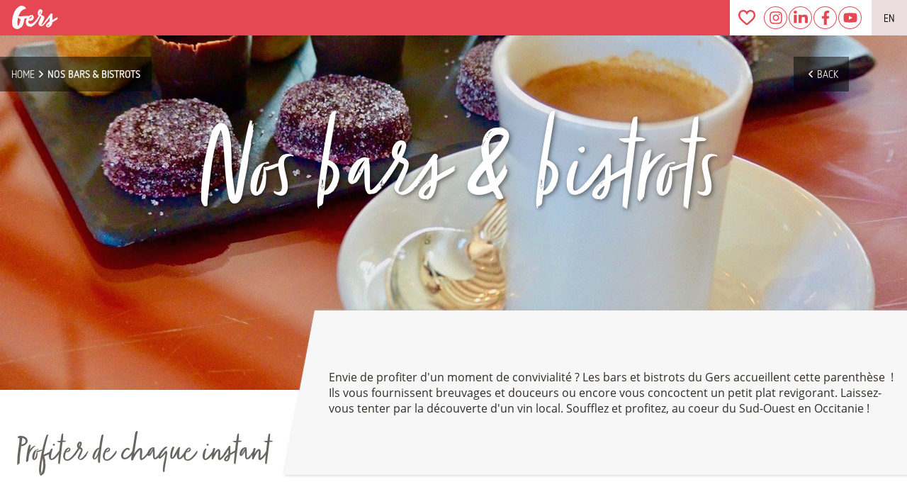

--- FILE ---
content_type: text/html; charset=utf-8
request_url: https://www.tourisme-gers.com/en/voyage/barstourismegersgascogne-71
body_size: 28277
content:
<!doctype html>
<html data-n-head-ssr lang="fr" data-n-head="%7B%22lang%22:%7B%22ssr%22:%22fr%22%7D%7D">
  <head >
    <title>Bars et cafés dans le Gers en Occitanie, coeur de Gascogne et du Sud-Ouest - Voyage Tourisme Gers </title><meta data-n-head="ssr" charset="utf-8"><meta data-n-head="ssr" name="viewport" content="width=device-width, initial-scale=1"><meta data-n-head="ssr" http-equiv="Content-Language" content="fr-FR"><meta data-n-head="ssr" name="apple-mobile-web-app-capable" content="yes"><meta data-n-head="ssr" name="theme-color" content="#e54753"><meta data-n-head="ssr" name="category" content="tourisme"><meta data-n-head="ssr" data-hid="title" name="title" content="Bars et cafés dans le Gers en Occitanie, coeur de Gascogne et du Sud-Ouest - Voyage Tourisme Gers "><meta data-n-head="ssr" data-hid="twitter:title" name="twitter:title" property="twitter:title" content="Bars et cafés dans le Gers en Occitanie, coeur de Gascogne et du Sud-Ouest - Voyage Tourisme Gers "><meta data-n-head="ssr" data-hid="og:title" name="og:title" property="og:title" content="Bars et cafés dans le Gers en Occitanie, coeur de Gascogne et du Sud-Ouest - Voyage Tourisme Gers "><meta data-n-head="ssr" data-hid="keywords" name="keywords" content="bars, cafés, gers, gascogne, occitanie, sud-ouest"><meta data-n-head="ssr" data-hid="description" name="description" property="description" content="Envie de siroter un verre à 2 ou entre amis, les bars et cafés vous attendent dans le Gers pour les gourmands de liberté. Le Gers pour tous, un Gers pour chacun !"><meta data-n-head="ssr" data-hid="og:description" name="og:description" property="og:description" content="Envie de siroter un verre à 2 ou entre amis, les bars et cafés vous attendent dans le Gers pour les gourmands de liberté. Le Gers pour tous, un Gers pour chacun !"><meta data-n-head="ssr" data-hid="twitter:description" name="twitter:description" property="twitter:description" content="Envie de siroter un verre à 2 ou entre amis, les bars et cafés vous attendent dans le Gers pour les gourmands de liberté. Le Gers pour tous, un Gers pour chacun !"><meta data-n-head="ssr" data-hid="og:image" name="og:image" property="og:image" content="https://www.tourisme-gers.com/tourisme-medias/listings-oi/CDT32_0095683-1.jpg"><meta data-n-head="ssr" data-hid="twitter:image" name="twitter:image" property="twitter:image" content="https://www.tourisme-gers.com/tourisme-medias/listings-oi/CDT32_0095683-1.jpg"><meta data-n-head="ssr" data-hid="twitter:image:src" name="twitter:image:src" property="twitter:image:src" content="https://www.tourisme-gers.com/tourisme-medias/listings-oi/CDT32_0095683-1.jpg"><meta data-n-head="ssr" data-hid="og:url" name="og:url" property="og:url" content="https://www.tourisme-gers.com/en/voyage/barstourismegersgascogne-71"><meta data-n-head="ssr" data-hid="twitter:url" name="twitter:url" property="twitter:url" content="https://www.tourisme-gers.com/en/voyage/barstourismegersgascogne-71"><meta data-n-head="ssr" data-hid="twitter:domain" property="twitter:domain" name="twitter:domain" content="https://www.tourisme-gers.com"><meta data-n-head="ssr" data-hid="og:image:type" property="og:image:type" name="og:image:type" content="image/jpeg"><meta data-n-head="ssr" data-hid="og:image:width" name="og:image:width" property="og:image:width" content="2000"><meta data-n-head="ssr" data-hid="og:image:height" property="og:image:height" name="og:image:height" content="1080"><meta data-n-head="ssr" data-hid="og:locale" property="og:locale" name="og:locale" content="fr"><meta data-n-head="ssr" data-hid="twitter:card" property="twitter:card" name="twitter:card" content="summary_large_image"><meta data-n-head="ssr" data-hid="og:type" property="og:type" name="og:type" content="website"><meta data-n-head="ssr" data-hid="geo.region" name="geo.region" content="FR-32"><meta data-n-head="ssr" data-hid="es_langue" rel="alternate" href="https://vacaciones-gers.com" hreflang="es"><meta data-n-head="ssr" data-hid="en_langue" rel="alternate" href="https://holidays-gers.com" hreflang="en-gb"><link data-n-head="ssr" rel="icon" type="image/x-icon" href="/favicon.ico"><link data-n-head="ssr" rel="manifest" href="/manifest.json"><link data-n-head="ssr" data-hid="canonical" rel="canonical" href="https://www.tourisme-gers.com/voyage/barstourismegersgascogne-71"><link data-n-head="ssr" rel="apple-touch-icon" type="image/x-icon" href="/icons/apple-icon.png"><link data-n-head="ssr" rel="apple-touch-icon" type="image/x-icon" sizes="57x57" href="/icons/apple-icon-57x57.png"><link data-n-head="ssr" rel="apple-touch-icon" type="image/x-icon" sizes="60x60" href="/icons/apple-icon-60x60.png"><link data-n-head="ssr" rel="apple-touch-icon" type="image/x-icon" sizes="72x72" href="/icons/apple-icon-72x72.png"><link data-n-head="ssr" rel="apple-touch-icon" type="image/x-icon" sizes="76x76" href="/icons/apple-icon-76x76.png"><link data-n-head="ssr" rel="apple-touch-icon" type="image/x-icon" sizes="114x114" href="/icons/apple-icon-114x114.png"><link data-n-head="ssr" rel="apple-touch-icon" type="image/x-icon" sizes="120x120" href="/icons/apple-icon-120x120.png"><link data-n-head="ssr" rel="apple-touch-icon" type="image/x-icon" sizes="144x144" href="/icons/apple-icon-144x144.png"><link data-n-head="ssr" rel="apple-touch-icon" type="image/x-icon" sizes="152x152" href="/icons/apple-icon-152x152.png"><link data-n-head="ssr" rel="apple-touch-icon" type="image/x-icon" sizes="180x180" href="/icons/apple-icon-180x180.png"><link rel="preload" href="/_nuxt/ebf5fd6.js" as="script"><link rel="preload" href="/_nuxt/7a5f42f.js" as="script"><link rel="preload" href="/_nuxt/f9ce1e0.js" as="script"><link rel="preload" href="/_nuxt/6f1e509.js" as="script"><link rel="preload" href="/_nuxt/4911b18.js" as="script"><link rel="preload" href="/_nuxt/7ee51e4.js" as="script"><link rel="preload" href="/_nuxt/c6df1d6.js" as="script"><link rel="preload" href="/_nuxt/7ceb822.js" as="script"><link rel="preload" href="/_nuxt/fd0f5c1.js" as="script"><link rel="preload" href="/_nuxt/8aa0fd8.js" as="script"><link rel="preload" href="/_nuxt/29f2acf.js" as="script"><link rel="preload" href="/_nuxt/bb53d7a.js" as="script"><link rel="preload" href="/_nuxt/11ef964.js" as="script"><style data-vue-ssr-id="7bb7650e:0 6e412426:0 31594ad9:0 31594ad9:1 1446b526:0 3c9439b2:0 0f7170c5:0 ea966f98:0 07988d8c:0 1be870d4:0 59f5bfed:0 494253dd:0 602d9e06:0 2aeb8be9:0 6c0623ce:0 79673788:0 2f757030:0 15a01ade:0 77230e82:0 91018f3e:0 6c0f4a80:0 1d04dadf:0 3088f33b:0 e82c7fa0:0 c4bca68a:0">::-webkit-scrollbar {
	width: 18px;
}
::-webkit-scrollbar-track {
	background: #eee;
}
::-webkit-scrollbar-thumb {
	background: var(--color-1);
	border-radius: 50px;
}
::-webkit-scrollbar-thumb:hover {
	background: var(--color-2);
}
:root {
	scrollbar-color: var(--color-1) #eee;
	scrollbar-width: 18px;
	--color-1: #e54753;
	--color-2: #db0d1c;
	--color-3: #ee858d;
	--color-1-75: rgba(229, 71, 83, 0.75);
	--text-col: #312c25;
	--color-4: #e8616b;
	--color-1-op50: #e5475388;
	--terra-gers-1: #85947c;
	--terra-gers-2: #2b4438;
	--en-famille-1: #60809f;
	--en-famille-2: #95d1f2;
	--vignoble-1: #5e2036;
	--vignoble-2: #ca9689;
	--selection-sejour: #f2f2f2;
	--t-h-1: #9a3229;
	--t-h-2: #e39f38;
	--groupes-1: #7a782c;
	--groupes-2: #cbcf46;
	--col-marron: rgb(49, 44, 37);
}
@media all and (max-width: 1000px) {
	::-webkit-scrollbar {
		width: 8px;
	}
	:root {
		scrollbar-width: 8px;
	}
}
img {
	color: transparent;
}
.text_col {
	color: var(--color-1);
}
@font-face {
	font-family: "Netto";
	src: url("/fonts/NettoOT.otf") format("opentype");
	font-display: swap;
	font-weight: 400;
}
@font-face {
	font-family: "Netto";
	src: url("/fonts/NettoOT-Bold.otf") format("opentype");
	font-display: swap;
	font-weight: 500;
}
@font-face {
	font-family: "Netto";
	src: url("/fonts/NettoOT-Light.otf") format("opentype");
	font-display: swap;
	font-weight: 300;
}
/*  */
@font-face {
	font-family: "OpenSans";
	src: url("/fonts/OpenSans-Light.ttf") format("truetype");
	font-display: swap;
	font-weight: 200;
}
@font-face {
	font-family: "OpenSans";
	src: url("/fonts/OpenSans-Regular.ttf") format("truetype");
	font-display: swap;
	font-weight: 300;
}
@font-face {
	font-family: "OpenSans";
	src: url("/fonts/OpenSans-SemiBold.ttf") format("truetype");
	font-display: swap;
	font-weight: 500;
}
@font-face {
	font-family: "OpenSans";
	src: url("/fonts/OpenSans-Bold.ttf") format("truetype");
	font-display: swap;
	font-weight: 600;
}
@font-face {
	font-family: "OpenSans";
	src: url("/fonts/OpenSans-ExtraBold.ttf") format("truetype");
	font-display: swap;
	font-weight: 700;
}
@font-face {
	font-family: "Amatic";
	src: url("/fonts/AmaticSC-Regular.ttf") format("truetype");
	font-display: block;
}

.__nuxt-error-page {
	z-index: 100;
}
html,
body {
	scroll-behavior: smooth;
	margin: 0;
	color: var(--text-col);
}
a {
	text-decoration: none;
	color: inherit;
	cursor: pointer;
	transition: 0.3s ease;
}
p {
	margin: 0;
}
#app {
	font-family: "Netto", "OpenSans", Verdana, sans-serif;
	-webkit-font-smoothing: antialiased;
	-moz-osx-font-smoothing: grayscale;
	font-size: 20px;
}
#nav {
	padding: 30px;
}
#nav a {
	font-weight: bold;
}
#nav a.nuxt-link-exact-active {
	color: var(--color-1);
}
.nuxt-link-exact-active {
	opacity: 0.6;
	pointer-events: none;
}
.btn-typeA {
	text-transform: uppercase;
	padding: 0.2rem 1.5rem;
	color: var(--color-1);
	border: 1px var(--color-1) solid;
	border-radius: 8px;
	transition: 0.5s ease;
	background: #ffff;
	position: relative;
	font-size: 1.5rem;
	display: flex;
	align-items: center;
}
.btn-typeA::before {
	content: "";
	position: absolute;
	top: 0;
	left: 0;
	right: 0;
	bottom: -1px;
	border-radius: 8px;
	background: linear-gradient(234deg, var(--color-1), var(--color-3), var(--color-1));
	background-size: 600% 600%;
	opacity: 0;
	transition: 0.5s ease;
}
.btn-typeA span {
	display: block;
	position: relative;
}
.btn-typeA img {
	margin-left: 0.5rem;
	transition: 0.5s ease;
	height: 30px;
	object-fit: contain;
}
.btn-typeA.Activ,
.btn-typeA:hover {
	border-color: var(--color-3);
	color: white;
}
.btn-typeA.Activ img,
.btn-typeA:hover img {
	z-index: 1;
	filter: brightness(4);
}
.btn-typeA.Activ::before,
.btn-typeA:hover::before {
	opacity: 1;
	background: linear-gradient(234deg, var(--color-1), #e9a6ab, var(--color-1));
	background-size: 600% 600%;
	animation: AnimationName 6s ease infinite;
}
@-webkit-keyframes AnimationName {
	0% {
		background-position: 0% 50%;
	}
	30% {
		background-position: 100% 50%;
	}
	60% {
		background-position: 0% 50%;
	}
}
@keyframes AnimationName {
	0% {
		background-position: 0% 50%;
	}
	30% {
		background-position: 100% 50%;
	}
	60% {
		background-position: 0% 50%;
	}
}

.scrollUp {
	text-align: center;
	color: white;
	margin: 0.5rem 0;
}
.scrollUp i {
	filter: drop-shadow(0 0 3px #aaa);
	cursor: pointer;
	transition: 0.3s ease;
}
.scrollUp i:hover {
	color: #333;
	transition: 0.3s ease;
}
.filarianne .backBtn {
	position: absolute;
	left: calc(100vw - 10rem);
	background: rgba(0, 0, 0, 0.5);
	padding: 0 15px;
	height: 100%;
	color: #eee;
	display: flex;
	align-items: center;
	justify-content: center;
	transition: 0.3s ease;
}
#FilArianne .filarianne .backBtn i {
	margin: 0 8px 0 0;
}
.filarianne .backBtn:hover {
	color: #fff;
	background: rgba(0, 0, 0, 0.8);
}
.phone_title {
	display: none;
}
.btnWithPlus {
	display: flex;
	align-items: center;
	justify-content: center;
	color: var(--color-1);
	font-family: zooja-pro, sans-serif;
	font-size: 2rem;
	margin: 1rem 0;
}
.btnWithPlus div {
	background: var(--color-1);
	color: white;
	font-family: OpenSans;
	width: 25px;
	height: 25px;
	border-radius: 50%;
	margin-right: 1rem;
	display: flex;
	align-items: center;
	justify-content: center;
	font-size: 1.5rem;
}
@media all and (max-width: 768px) {
	.phone_title {
		display: block;
		margin: 100px 0 1rem;
		font-family: zooja-pro, sans-serif;
		font-size: 4rem;
		font-weight: 200;
		text-align: center;
		line-height: 3.5rem;
	}
}
@media all and (max-width: 400px) {
	.phone_title {
		font-size: 3rem;
	}
}

/* DEBUT BTN TOGGLE */
.switchBtn {
	position: relative;
	display: inline-block;
	width: 60px;
	height: 25px;
}
.switchBtn input {
	opacity: 0;
	width: 0;
	height: 0;
}
.toggleBtnMap {
	position: absolute;
	cursor: pointer;
	top: 0;
	left: 0;
	right: 0;
	bottom: 0;
	-webkit-transition: 0.4s;
	transition: 0.4s;
	background: gray;
}
.toggleBtnMap:before {
	position: absolute;
	content: "";
	height: 21px;
	width: 21px;
	left: 2px;
	bottom: 2px;
	background-color: white;
	-webkit-transition: 0.4s;
	transition: 0.4s;
}
input:checked + .toggleBtnMap:before {
	transform: translateX(19px);
}
input:checked + .toggleBtnMap {
	background-color: var(--color-1);
}
.toggleBtnMap.round {
	border-radius: 30px;
}
.toggleBtnMap.round:before {
	border-radius: 50%;
}

.titleRedEnd {
	font-size: 1.8rem;
	font-weight: normal;
	display: flex;
	align-items: center;
	justify-content: center;
	margin-top: 0;
	flex-wrap: wrap;
}
.titleRedEnd div {
	color: var(--color-1);
	font-size: 7rem;
	font-family: zooja-pro, sans-serif;
	font-weight: 300;
}

.fa-spinner {
	animation: spin 4s linear infinite;
}
@keyframes spin {
	100% {
		transform: rotate(360deg);
	}
}
/* FIN BTN TOGGLE */

@media all and (max-width: 1300px) {
	.newsSep {
		display: none;
	}
}
@media all and (max-width: 1100px) {
	.socialMedia a {
		margin: 0 2px;
		width: 34px;
		height: 34px;
	}
}

@media all and (max-width: 768px) {
	body {
		background: #fcfcfc;
	}
}

.isLoading {
	display: flex;
	align-items: center;
	justify-content: center;
	height: 100vh;
	background: #fff;
	position: fixed;
	top: 0;
	left: 0;
	/* z-index: 100; */
}
.isLoading img {
	width: 100%;
	height: 100%;
	object-fit: cover;
	opacity: 0.4;
	animation: elPulsator 10s ease-in-out infinite alternate;
}
@keyframes elPulsator {
	from {
		opacity: 0.5;
		transform: scale(1.7);
	}
	to {
		opacity: 0.05;
		transform: scale(2);
	}
}
.isLoading::after {
	content: "";
	width: 100px;
	height: 100px;
	border: 4px var(--color-1) solid;
	border-top: 5px var(--color-2) solid;
	border-right: 7px var(--color-2) solid;
	border-bottom: 2px var(--color-3) solid;
	position: absolute;
	bottom: 100px;
	left: calc(50% - 60px);
	animation: rouleMaPoule 5s linear infinite;
	border-radius: 50%;
	opacity: 0.4;
}
@keyframes rouleMaPoule {
	to {
		transform: rotate(360deg);
	}
}

.PhoneTilesSwiper {
	display: none;
}
.itemPPP {
	display: none;
}
@media all and (max-width: 1000px) {
	.PhoneTilesSwiper {
		display: block;
		height: 700px;
		max-height: 85vh;
		min-height: 450px;
		position: relative;
		padding-top: 110px;
	}

	.PhoneTilesSwiper header {
		clip-path: polygon(0 0, 100% 0, 100% 70%, 50% 100%, 0 70%);
		background: #fff;
		height: 160px;
		position: absolute;
		top: 0;
		left: 0;
		right: 0;
		z-index: 2;
		display: flex;
		flex-direction: column;
		align-items: center;
		justify-content: center;
	}
	.PhoneTilesSwiper > section {
		height: 100%;
		width: 100%;
	}
	.PhoneTilesSwiper .content_PTS {
		width: 100%;
		height: 100%;
	}
	.PhoneTilesSwiper .content_PTS > * {
		width: 100%;
		height: 100%;
	}

	.itemPPP {
		position: relative;
		display: block;
		height: 100%;
	}

	.itemPPP > div {
		position: absolute;
		left: 0;
		bottom: 0;
		width: 70%;
		padding: 0 15%;
		display: flex;
		flex-direction: column;
		align-items: center;
		justify-content: center;
		color: white;
		text-align: center;
		background: linear-gradient(180deg, rgba(0, 0, 0, 0.95) 0%, rgba(255, 255, 255, 0) 100%);
		height: 100%;
	}
	.itemPPP h3 {
		font-size: 3rem;
		margin: 0;
		text-transform: uppercase;
		position: absolute;
		bottom: 20%;
		overflow-wrap: anywhere;
	}
	.itemPPP h4 {
		font-size: 2rem;
		margin: 0;
		text-transform: uppercase;
		position: absolute;
		bottom: 15%;
	}
	.itemPPP img {
		width: 100%;
		height: 100%;
		object-fit: cover;
	}
	.itemPPP p {
		text-shadow: 0 0 1px black;
		overflow: hidden;
		text-overflow: ellipsis;
		display: -webkit-box;
		-webkit-line-clamp: 5; /* number of lines to show */
		-webkit-box-orient: vertical;
	}
	.itemPPP .btn_rouge {
		background: var(--color-1);
		text-transform: uppercase;
		font-weight: bold;
		padding: 4px 1rem;
		border-radius: 17px;
		margin-top: 1.5rem;
	}
}
@media all and (max-width: 500px) {
	.PhoneTilesSwiper {
		height: 600px;
	}
	.itemPPP h4 {
		font-size: 1.5rem;
	}
}
@media all and (max-width: 400px) {
	.PhoneTilesSwiper {
		height: 480px;
	}
	.itemPPP > div {
		width: 90%;
		padding: 0 5%;
	}
	.itemPPP h3 {
		font-size: 2.8rem;
	}
}
@media all and (max-width: 321px) {
	.PhoneTilesSwiper {
		height: 440px;
	}
	.itemPPP h3 {
		font-size: 2.3rem;
	}
}
.rotate-270 {
	transform: rotate(270deg);
}
.rotate-90 {
	transform: rotate(90deg);
}
.invert {
	filter: invert(1);
}
.findDate {
	display: flex;
	align-items: center;
	border: 2px var(--color-1) solid;
	border-radius: 50%;
	padding: 6px;
	margin-bottom: 1em;
	cursor: pointer;
	transition: 0.5s ease;
	background: var(--color-1);
	color: white;
}
.findDate:hover {
	background: white;
	color: var(--color-1);
}
.findDate img {
	filter: invert(1);
}
.findDate:hover img {
	filter: invert(0);
}

.myContainer {
	margin: 0 10%;
}
.flex {
	display: flex;
}
.flexColumn {
	display: flex;
	flex-direction: column;
}
.flexColumnReverse {
	display: flex;
	flex-direction: column-reverse;
}
.spaceBetween {
	justify-content: space-between;
}
.spaceAround {
	justify-content: space-around;
}
.spaceCenter {
	justify-content: center;
}
.spaceEvenly {
	justify-content: space-evenly;
}
.middleAlign {
	align-items: center;
}
.superCenter {
	display: flex;
	align-items: center;
	justify-content: center;
}
.flex1 {
	flex: 1;
}
.flex2 {
	flex: 2;
}
.flex3 {
	flex: 3;
}
.flex4 {
	flex: 4;
}
.flex10 {
	flex: 10;
}
.wrap {
	flex-wrap: wrap;
}
.ma14 {
	margin-top: 0.25rem;
}
.me14 {
	margin-right: 0.25rem;
}
.mi14 {
	margin-bottom: 0.25rem;
}
.mo14 {
	margin-left: 0.25rem;
}
.mu14 {
	margin: 0.5rem;
}
.ma24 {
	margin-top: 0.5rem;
}
.me24 {
	margin-right: 0.5rem;
}
.mi24 {
	margin-bottom: 0.5rem;
}
.mo24 {
	margin-left: 0.5rem;
}
.mu24 {
	margin: 0.75rem;
}
.ma34 {
	margin-top: 0.75rem;
}
.me34 {
	margin-right: 0.75rem;
}
.mi34 {
	margin-bottom: 0.75rem;
}
.mo34 {
	margin-left: 0.75rem;
}
.mu34 {
	margin: 0.75rem;
}
.ma {
	margin-top: 1rem;
}
.me {
	margin-right: 1rem;
}
.mi {
	margin-bottom: 1rem;
}
.mo {
	margin-left: 1rem;
}
.mu {
	margin: 1rem;
}
.ma2 {
	margin-top: 2rem;
}
.me2 {
	margin-right: 2rem;
}
.mi2 {
	margin-bottom: 2rem;
}
.mo2 {
	margin-left: 2rem;
}
.mu2 {
	margin: 2rem;
}
.ma3 {
	margin-top: 3rem;
}
.me3 {
	margin-right: 3rem;
}
.mi3 {
	margin-bottom: 3rem;
}
.mo3 {
	margin-left: 3rem;
}
.mu3 {
	margin: 3rem;
}
.ma4 {
	margin-top: 4rem;
}
.me4 {
	margin-right: 4rem;
}
.mi4 {
	margin-bottom: 4rem;
}
.mo4 {
	margin-left: 4rem;
}
.mu4 {
	margin: 4rem;
}
.pa14 {
	padding-top: 0.25rem;
}
.pe14 {
	padding-right: 0.25rem;
}
.pi14 {
	padding-bottom: 0.25rem;
}
.po14 {
	padding-left: 0.25rem;
}
.pu14 {
	padding: 0.5rem;
}
.pa24 {
	padding-top: 0.5rem;
}
.pe24 {
	padding-right: 0.5rem;
}
.pi24 {
	padding-bottom: 0.5rem;
}
.po24 {
	padding-left: 0.5rem;
}
.pu24 {
	padding: 0.75rem;
}
.pa34 {
	padding-top: 0.75rem;
}
.pe34 {
	padding-right: 0.75rem;
}
.pi34 {
	padding-bottom: 0.75rem;
}
.po34 {
	padding-left: 0.75rem;
}
.pu34 {
	padding: 0.75rem;
}
.pa {
	padding-top: 1rem;
}
.pe {
	padding-right: 1rem;
}
.pi {
	padding-bottom: 1rem;
}
.po {
	padding-left: 1rem;
}
.pu {
	padding: 1rem;
}
.pa2 {
	padding-top: 2rem;
}
.pe2 {
	padding-right: 2rem;
}
.pi2 {
	padding-bottom: 2rem;
}
.po2 {
	padding-left: 2rem;
}
.pu2 {
	padding: 2rem;
}
.pa3 {
	padding-top: 3rem;
}
.pe3 {
	padding-right: 3rem;
}
.pi3 {
	padding-bottom: 3rem;
}
.po3 {
	padding-left: 3rem;
}
.pu3 {
	padding: 3rem;
}
.full {
	width: 100%;
}
.half {
	width: 50%;
}
.fullH {
	height: 100%;
}
.pointer {
	cursor: pointer;
}
.tac {
	text-align: center;
}
.taj {
	text-align: justify;
}
.autoML {
	margin-left: auto;
}
.autoMR {
	margin-right: auto;
}
.bold {
	font-weight: 700;
}
.uppercase {
	text-transform: uppercase;
}
.noOverflow {
	overflow: hidden;
}
.noclick {
	pointer-events: none;
	opacity: 0.5;
}
.loupe {
	cursor: zoom-in;
}

.lowerCase {
	text-transform: lowercase;
}
@import url(https://p.typekit.net/p.css?s=1&k=ach7flu&ht=tk&f=42211.44564.44565&a=47757694&app=typekit&e=css);
/*
 * The Typekit service used to deliver this font or fonts for use on websites
 * is provided by Adobe and is subject to these Terms of Use
 * http://www.adobe.com/products/eulas/tou_typekit. For font license
 * information, see the list below.
 *
 * adobe-handwriting-ernie:
 *   - http://typekit.com/eulas/00000000000000003b9b325a
 * zooja-pro:
 *   - http://typekit.com/eulas/00000000000000003b9b42cf
 *   - http://typekit.com/eulas/00000000000000003b9b42d0
 *
 * © 2009-2020 Adobe Systems Incorporated. All Rights Reserved.
 */
/*{"last_published":"2020-08-25 13:22:34 UTC"}*/

@font-face {
	font-family: "adobe-handwriting-ernie";
	src: url("https://use.typekit.net/af/63b120/00000000000000003b9b325a/27/l?primer=7cdcb44be4a7db8877ffa5c0007b8dd865b3bbc383831fe2ea177f62257a9191&fvd=n4&v=3")
			format("woff2"),
		url("https://use.typekit.net/af/63b120/00000000000000003b9b325a/27/d?primer=7cdcb44be4a7db8877ffa5c0007b8dd865b3bbc383831fe2ea177f62257a9191&fvd=n4&v=3")
			format("woff"),
		url("https://use.typekit.net/af/63b120/00000000000000003b9b325a/27/a?primer=7cdcb44be4a7db8877ffa5c0007b8dd865b3bbc383831fe2ea177f62257a9191&fvd=n4&v=3")
			format("opentype");
	font-display: auto;
	font-style: normal;
	font-weight: 400;
	font-display: swap;
}

@font-face {
	font-family: "zooja-pro";
	src: url("https://use.typekit.net/af/9d1355/00000000000000003b9b42cf/27/l?primer=7cdcb44be4a7db8877ffa5c0007b8dd865b3bbc383831fe2ea177f62257a9191&fvd=n4&v=3")
			format("woff2"),
		url("https://use.typekit.net/af/9d1355/00000000000000003b9b42cf/27/d?primer=7cdcb44be4a7db8877ffa5c0007b8dd865b3bbc383831fe2ea177f62257a9191&fvd=n4&v=3")
			format("woff"),
		url("https://use.typekit.net/af/9d1355/00000000000000003b9b42cf/27/a?primer=7cdcb44be4a7db8877ffa5c0007b8dd865b3bbc383831fe2ea177f62257a9191&fvd=n4&v=3")
			format("opentype");
	font-display: auto;
	font-style: normal;
	font-weight: 400;
	font-display: swap;
}

@font-face {
	font-family: "zooja-pro";
	src: url("https://use.typekit.net/af/76871a/00000000000000003b9b42d0/27/l?primer=7cdcb44be4a7db8877ffa5c0007b8dd865b3bbc383831fe2ea177f62257a9191&fvd=n3&v=3")
			format("woff2"),
		url("https://use.typekit.net/af/76871a/00000000000000003b9b42d0/27/d?primer=7cdcb44be4a7db8877ffa5c0007b8dd865b3bbc383831fe2ea177f62257a9191&fvd=n3&v=3")
			format("woff"),
		url("https://use.typekit.net/af/76871a/00000000000000003b9b42d0/27/a?primer=7cdcb44be4a7db8877ffa5c0007b8dd865b3bbc383831fe2ea177f62257a9191&fvd=n3&v=3")
			format("opentype");
	font-display: auto;
	font-style: normal;
	font-weight: 300;
	font-display: swap;
}

.tk-adobe-handwriting-ernie {
	font-family: "adobe-handwriting-ernie", sans-serif;
}
.tk-zooja-pro {
	font-family: "zooja-pro", sans-serif;
}

.fade-enter-active,
.fade-leave-active {
	transition: opacity 0.5s;
}
.fade-leave-to {
	display: none;
}
.fade-enter {
	opacity: 0;
}
.fade_page-enter-active,
.fade_page-leave-active {
	transition: opacity 0.5s;
}
.fade_page-leave-to {
	display: none;
}
.fade_page-enter {
	opacity: 0.5;
}
.fromRight-enter-active {
	transition: all 0.5s ease-in-out;
}
.fromRight-leave-active {
	transition: all 0.5s ease-in-out;
}
.fromRight-enter,
.fromRight-leave-to {
	transform: translateX(100%);
}
.fromLeft-enter-active {
	transition: all 0.5s ease-in-out;
}
.fromLeft-leave-active {
	transition: all 0.5s ease-in-out;
}
.fromLeft-enter,
.fromLeft-leave-to {
	transform: translateX(-100%);
}
.mapTransition-enter-active {
	transition: all 0.5s ease-in-out;
}
.mapTransition-leave-active {
	opacity: 0;
	transition: all 0.1s ease-in-out;
}
.mapTransition-enter {
	transform: translateY(100vh);
}
.mapTransition-leave-to {
	opacity: 0;
	transform: translateY(-100vh);
}
.fadeUp {
	animation: fade_that_up 1s ease-in-out;
}
@keyframes fade_that_up {
	from {
		opacity: 0;
		transform: translateY(-6%) scale(0.7);
	}
	to {
		opacity: 1;
	}
}
@keyframes txtFadeUp {
	0% {
		opacity: 0;
		-webkit-transform: translate3d(0, 25px, 0);
		transform: translate3d(0, 25px, 0);
	}
	to {
		opacity: 1;
		-webkit-transform: translateZ(0);
		transform: translateZ(0);
	}
}
.txtfadeUp {
	animation: txtFadeUp 0.75s ease-out;
}


.nuxt-progress {
  position: fixed;
  top: 0px;
  left: 0px;
  right: 0px;
  height: 3px;
  width: 0%;
  opacity: 1;
  transition: width 0.1s, opacity 0.4s;
  background-color: var(--color-3);
  z-index: 999999;
}
.nuxt-progress.nuxt-progress-notransition {
  transition: none;
}
.nuxt-progress-failed {
  background-color: red;
}


@media all and (min-width: 768px) {
.title_anim {
		opacity: 0;
}
.title_anim.fuego {
		opacity: 1;
}
.txt_to_anim {
		opacity: 0;
}
.txt_basicanim {
		animation: basic_fadein 2s ease forwards;
}
@keyframes basic_fadein {
to {
			opacity: 1;
			transform: translateY(-20px);
}
}
}


#HeaderSubPage.stickyOne {
	position: sticky;
	top: 0;
	z-index: 3;
}
#HeaderSubPage.fixed_one {
	position: fixed;
	top: 0;
	width: 100%;
	z-index: 3;
}
/* .txt_to_anim {
  opacity: 0;
}
.txt_basicanim {
  animation: basic_fadein 2s ease forwards;
}
@keyframes basic_fadein {
  to {
    opacity: 1;
    transform: translateY(-20px);
  }
} */


.header_phone {
	display: none;
}
@media all and (max-width: 768px) {
.mobCV {
		position: relative;
}
.mobCV span {
		position: absolute;
		left: 50%;
		top: 50%;
		transform: translate(-50%, -50%);
		color: white;
		font-size: 12px;
}
.header_phone {
		height: 55px;
		display: flex;
		align-items: center;
		justify-content: space-between;
		padding: 0 1rem;
		background: var(--color-1);
		position: fixed;
		top: 0;
		width: calc(100% - 2rem);
		z-index: 10;
}
.header_phone.transparent_version {
		background: transparent;
		box-shadow: none !important;
}
.header_phone.red_version {
		box-shadow: 0 2px 4px 0 #3339;
}
.logosPH {
		height: 100%;
		display: flex;
		align-items: center;
}
.logosPH img {
		height: 100%;
}
.navPH {
		display: flex;
}
.navPH > * {
		background: white;
		width: 20px;
		height: 20px;
		border-radius: 50%;
		display: flex;
		align-items: center;
		justify-content: center;
		padding: 6px;
		margin: 0 6px;
}
.navPH * img {
		object-fit: contain;
		width: 100%;
		height: 100%;
}
.navPH i {
		color: var(--color-1);
}
.openSM {
		position: absolute;
		top: calc(100% + 4px);
		right: 0;
		background: #fff;
		padding: 8px;
		border-radius: 8px;
}
}


#MenuPhone {
	position: fixed;
	top: 55px;
	right: 0;
	bottom: 0;
	left: 0;
	display: flex;
	flex-direction: column;
	z-index: 4;
}
#MenuPhone > section {
	width: 100%;
	height: 100%;
	background: white;
	background: #f6f8f9;
	display: flex;
	flex-direction: column;
	overflow-y: auto;
	justify-content: flex-start;
}
.contentMP {
	width: calc(100% - 4rem);
	padding: 1rem 2rem;
	font-size: 1rem;
	display: flex;
	flex-direction: column;
	justify-content: center;
}
.depthControl {
	text-transform: uppercase;
	color: #a2a19e;
}
.depthControl span {
	display: flex;
	align-items: center;
}
.depthControl span i {
	margin-right: 8px;
}
#MenuPhone footer {
	background: #302e2b;
	width: 100%;
	color: #fff;
	margin-top: auto;
	height: 215px;
}
.espaceVIP {
	display: flex;
	flex-direction: column;
	padding: 2rem;
}
.espaceVIP a {
	font-size: 0.95rem;
	margin: 8px 0;
}
#MenuPhone .iconsBox {
	display: flex;
	align-items: center;
	justify-content: space-between;
	align-items: center;
}
#MenuPhone .iconsBox > * {
	flex: 1;
	height: 49px;
	display: flex;
	align-items: center;
	justify-content: center;
}
#MenuPhone .darkIB {
	background: black;
}
#MenuPhone .iconsBox i,
#MenuPhone .iconsBox img {
	color: #8a8a8a;
	font-size: 1.6em;
}
#MenuPhone .footerLink {
	text-transform: uppercase;
	font-size: 0.9rem;
}
#MenuPhone ul {
	list-style: none;
	font-size: 1.3rem;
	text-transform: uppercase;
	font-weight: bold;
	margin: 0;
	padding: 0;
}
#MenuPhone li {
	display: flex;
	justify-content: space-between;
	align-items: center;
	cursor: pointer;
	position: relative;
	transition: 0.5s ease;
	border-bottom: 1px #ebebeb solid;
	height: 55px;
	padding-right: 1rem;
}
#MenuPhone .level1,
#MenuPhone .level0 {
	color: var(--color-1);
}
#MenuPhone li .fa-angle-down,
#MenuPhone li .fa-angle-right {
	opacity: 0.7;
	font-size: 1.4em;
	color: #8a8a8a;
}
/* #MenuPhone li:hover .fa-angle-right {
  opacity: 1;
} */
#MenuPhone .level1 .activeMenu {
	font-weight: 100;
}
#MenuPhone .level1 :not(.activeMenu) {
	font-size: 1rem;
	color: var(--text-col);
	opacity: 0.95;
}
#MenuPhone li.activeMenu .fa-angle-down,
#MenuPhone li.activeMenu .fa-angle-right {
	opacity: 0.9;
	font-size: 1.5em;
}
#MenuPhone li.activeMenu::before {
	content: "";
	position: absolute;
	left: -32px;
	top: 0;
	bottom: 0;
	width: 10px;
	background: var(--color-1);
}
#MenuPhone li.jereserve {
	margin-top: 1rem;
	background: var(--color-1);
	color: white;
	padding: 3px 30px 3px 0;
	position: relative;
	width: fit-content;
	border-top-right-radius: 12px;
	border-bottom-right-radius: 12px;
	border: 2px var(--color-1) solid;
	border-left: none;
	transition: 0.3s ease;
	padding-left: 6px;
}
#MenuPhone li.jereserve::before {
	position: absolute;
	content: "";
	top: -2px;
	bottom: -2px;
	left: -38px;
	background: var(--color-1);
	width: 40px;
	border-top: 2px var(--color-1) solid;
	border-bottom: 2px var(--color-1) solid;
	transition: 0.3s ease;
}
#MenuPhone .jereserve img {
	font-size: 1.5rem;
	margin-right: 1rem;
	color: #ddd;
}
#MenuPhone .jereserve div {
	font-size: 1.4rem;
	display: flex;
	align-items: center;
}
#MenuPhone .jereserve:hover::before,
#MenuPhone .jereserve:hover,
#MenuPhone .jereserve:hover img {
	background: transparent;
	color: var(--color-1);
	transition: 0.3s ease;
}
.jereserve .redimg {
	display: none;
}
.jereserve:hover .whiteImg {
	display: none;
	position: absolute;
	transition: none;
}
.jereserve:hover .redimg {
	display: flex;
}
#MenuPhone li.carnetVoyage {
	color: #777;
	justify-content: flex-start;
	font-weight: 300;
	font-size: 1rem;
	padding-top: 1rem;
	border-bottom: unset;
}
/* #MenuPhone .carnetVoyage img {
	margin-right: 8px;
	width: 40px;
} */
#MenuPhone li.carnetVoyage::before {
	opacity: 0;
}
#MenuPhone .level1 li:first-child {
	/* color: green; */
}
#MenuPhone .season a {
	display: flex;
	align-items: center;
}
#MenuPhone .season img {
	width: 20px;
	height: 20px;
	margin-right: 1rem;
	object-fit: contain;
}
.whatwhaaat {
	font-family: zooja-pro, sans-serif;
	text-transform: initial !important;
	font-size: 1.6rem;
}
.deepest_ul {
	color: #3e3e3e;
}
#MenuPhone .deepest_ul li {
	border-bottom: none;
	height: auto;
	margin: 5px 0;
}
.deepest_ul a {
	font-size: 1.1rem !important;
	text-transform: initial;
	font-weight: 100;
}
.deepest_ul a::before {
	content: "-  ";
}
.carnetLink .coeurCV {
	position: relative;
	width: 35px;
	margin-right: 12px;
}
#MenuPhone .carnetLink {
	position: relative;
	display: flex;
	align-items: center;
	font-size: 1rem;
	font-weight: 800;
}
#MenuPhone .carnetLink span {
	position: absolute;
	top: 47%;
	left: 50%;
	width: 100%;
	height: 100%;
	transform: translate(-50%, -50%);
	font-family: Netto !important;
	font-size: 18px !important;
	display: flex;
	align-items: center;
	justify-content: center;
	color: white !important;
}
.carnetLink .ttbCoeur {
	object-fit: contain;
	width: 100%;
	height: 100%;
}


.subpageNav {
	--nav-height: 50px;
	display: flex;
	background: var(--color-1);
	justify-content: space-between;
	color: #fff;
	height: var(--nav-height);
}
.subpageNav h2 {
	font-family: zooja-pro, sans-serif;
	font-weight: normal;
	font-size: 3rem;
	margin: 0 1.5rem -0.5rem 1rem;
}
.titleAndMenu {
	display: flex;
	align-items: center;
}
#HeaderSubPage .rightSide {
	display: flex;
	align-items: center;
}
.searchinputNav {
	background: #fff;
	border-radius: 15px;
	color: var(--color-1);
	padding: 0.2rem 0.5rem;
	display: flex;
	align-items: center;
	margin-right: 1rem;
	width: 30vw;
	min-width: 250px;
	max-width: 90vw;
}
.searchinputNav input {
	border: none;
	outline: none;
	font-family: inherit;
	color: #000;
	padding-left: 0.5rem;
	font-size: 1rem;
	text-transform: uppercase;
	flex: 1;
}
.searchinputNav input::placeholder {
	color: black;
}
.searchinputNav img {
	width: 30px;
	cursor: pointer;
}
.searchinputNav i:first-child {
	animation: 0.3s fromLeft;
}
#HeaderSubPage .insta {
	display: flex;
	align-items: flex-start;
	height: 100%;
	padding: 0 12px;
	overflow-y: hidden;
	transition: 0.5s ease;
	overflow: hidden;
	background: white;
	height: 100%;
	padding: 0 12px;
	color: #adadad;
}
#HeaderSubPage .insta .hoverSystem {
	transition: 0.5s ease;
	height: calc(var(--nav-height) * 2);
}
/* #HeaderSubPage .insta:hover .hoverSystem {
	transform: translateY(-40px);
} */
#HeaderSubPage .insta .hash {
	font-size: 1rem;
	font-weight: 400;
	margin-bottom: -5px;
}
#HeaderSubPage .insta .hashtag {
	display: flex;
	align-items: center;
	height: var(--nav-height);
	font-weight: 400;
}
#HeaderSubPage .insta .ttbCoeur {
	height: var(--nav-height);
	width: 24px;
	object-fit: contain;
	margin-right: 12px;
}
#HeaderSubPage .insta span {
	color: var(--color-1);
	margin: 0 0 0 4px;
}
#HeaderSubPage .insta span:last-child {
	font-family: zooja-pro, sans-serif;
	font-size: 2.4rem;
	font-weight: 500;
	margin: 4px 12px 4px 8px;
}
#HeaderSubPage .insta .socialMedia {
	height: var(--nav-height);
	justify-content: space-between;
}
#HeaderSubPage .insta .socialMedia a {
	margin: 9px 2px 0 0;
	width: 30px;
	height: 30px;
}
@keyframes fromLeft {
from {
		transform: translate(-20px);
}
}
.searchinputNav i:last-child {
	animation: 0.3s fromRight;
}
@keyframes fromRight {
from {
		transform: translate(20px);
}
}
#HeaderSubPage .languages .currentLan {
	background: #eadede;
	color: #000;
	width: var(--nav-height);
	height: var(--nav-height);
	display: flex;
	align-items: center;
	justify-content: center;
	cursor: pointer;
}
.languages {
	font-size: 0.9rem;
}
#HeaderSubPage .otherLanguages {
	position: absolute;
	top: var(--nav-height);
	z-index: 1;
}
#HeaderSubPage .otherLanguages > a {
	background: var(--color-1);
	height: var(--nav-height);
	width: var(--nav-height);
	display: flex;
	align-items: center;
	justify-content: center;
	cursor: pointer;
	transition: 0.5s ease;

	/* pointer-events: none; */
}
#HeaderSubPage .otherLanguages > a:hover {
	background: var(--color-3);
	transition: 0.5s ease;
}
.openmenuBtn {
	cursor: pointer;
}
.openmenuBtn i {
	font-size: 1.8em;
}
#HeaderSubPage .carnetLink {
	position: relative;
}
#HeaderSubPage .carnetLink span {
	position: absolute;
	top: 5px;
	left: -8px;
	width: 25px;
	height: 30px;
	font-family: Netto !important;
	font-size: 15px !important;
	display: flex;
	align-items: center;
	justify-content: center;
	color: white !important;
}
@media all and (max-width: 768px) {
#HeaderSubPage {
		display: none;
}
}


.socialMedia {
	color: var(--color-1);
	display: flex;
}
.socialMedia a {
	margin: 0 8px;
	border-radius: 50%;
	border: 1px var(--color-1) solid;
	width: 40px;
	height: 40px;
	padding-left: 1px;
	display: flex;
	align-items: center;
	justify-content: center;
}
.socialMedia a:hover {
	color: white;
	background: var(--color-1);
}
.socialMedia img {
	transition: 0.5s ease;
	height: 20px;
}
.socialMedia a:hover img {
	filter: brightness(4);
}
.twitter-icon {
	fill: red;
	/* Met le SVG en rouge */
	transition: fill 0.3s;
	/* Animation de la transition */
}
.twitter-icon:hover {
	fill: white;
	/* Change la couleur en blanc au survol */
}


.scrollDown {
	position: relative;
	border-radius: 50%;
	width: 100%;
	height: 70px;
	display: flex;
	align-items: center;
	justify-content: center;
	transition: 0.5s ease;
	cursor: pointer;
}
.scrollDown:hover span {
	border-left: 4px solid var(--color-2);
	border-bottom: 4px solid var(--color-2);
}
.scrollDown span {
	position: absolute;
	top: 7px;
	left: 50%;
	width: 24px;
	height: 24px;
	margin-left: -12px;
	border-left: 4px solid var(--color-1);
	border-bottom: 4px solid var(--color-1);
	transform: rotate(-45deg);
	animation: scroll_down 3s infinite;
	box-sizing: border-box;
}
@keyframes scroll_down {
0% {
		transform: scale(1) rotate(-45deg);
}
30% {
		transform: scale(1.1) translateY(15px) rotate(-45deg);
}
50% {
		transform: scale(1) rotate(-45deg);
}
}
#HeaderSubPage.fixed_one {
	position: fixed;
	top: 0;
	width: 100%;
}
#ItemsList #MapGers .TuilesListing {
	display: none;
}
#ItemsList #MapGers .leaflet-pane .TuilesListing {
	display: block;
}
#ItemsList a:hover {
	color: #111;
}
#ItemsList .bigTitle .headImg {
	height: 62vh;
	min-height: 500px;
	object-position: center 70%;
}
.hide_upper1000 {
	display: none;
}
#ItemsList .leaflet-marker-icon {
	transition: none;
}
#ItemsList .catLegend {
	width: 25%;
	padding-left: 5%;
}
.ListAndMap {
	display: flex;
	position: relative;
}
.ListAndMap .map {
	position: sticky;
	top: 50px;
	width: 45%;
	height: calc(100vh - 50px);
}
.ListAndMap .listing {
	width: 55%;
	position: relative;
	margin-top: -2rem;
	margin-left: auto;
}
.ListAndMap #MapGers {
	position: absolute;
}
.ListAndMap #mapid {
	height: 100%;
}
.ListAndMap .MapGersPopUp {
	display: none;
}
.ListAndMap .btnHelp {
	display: none;
}
.ListAndMap .filters {
	display: flex;
	justify-content: space-between;
	width: 98%;
	align-items: center;
	margin: 0 1%;
	position: absolute;
	top: 35px;
	z-index: 1;
}
.ListAndMap .filters > div {
	display: flex;
	flex-wrap: wrap;
	white-space: nowrap;
}
.resultsQtt {
	color: #777;
	font-size: 1rem;
}
.ListAndMap .filters a,
.ListAndMap .filters p {
	margin: 0 4px 2px;
	padding: 0.1rem 0.3rem;
	color: #666;
	font-weight: 300;
	border: 1px #cecece solid;
	border-radius: 15px;
	text-transform: uppercase;
	font-size: 1rem;
}
.ListAndMap .filters p.active_filter {
	background: var(--color-1);
	color: white;
}
.ListAndMap .filters p:hover {
	background: #868686;
	color: #fff;
	transition: 0.5s ease;
	cursor: pointer;
}
.ListAndMap .filters .all_filters {
	background: var(--color-1);
	border-color: var(--color-1);
	color: white;
}
.ListAndMap .filters .all_filters:hover {
	background: white;
	color: var(--color-1);
}
@media all and (min-width: 768px) {
.ListAndMap .filters .all_filters img {
		filter: brightness(3);
}
.ListAndMap .filters .all_filters:hover img {
		filter: brightness(1);
}
}
.ListAndMap .showMapBtn {
	display: none;
}
.ListAndMap .incontournables {
	position: absolute;
	top: 90px;
	width: 100%;
}
#ItemsList .navsystem.Head {
	justify-content: flex-end;
}
.incontournables_nl .navsystem.Head {
	padding-bottom: 50px;
}
.normal_listing.incontournables_nl .slot_container {
	margin-top: 5rem;
}
.navsystem.Head > p {
	display: none;
}
.navsystem.Head .caseBox div {
	width: 30px;
	height: 30px;
}
.navsystem.Head .caseBox i {
	font-size: 1rem;
}
.navsystem.Head .pag_disable {
	display: none;
}
.ListAndMap .incontournables h3 {
	color: #eee;
	background: var(--color-1);
	padding: 1rem 0 0.5rem;
	font-family: zooja-pro, sans-serif;
	margin: 0;
	display: block;
	font-size: 3rem;
	font-weight: 200;
	width: 350px;
	min-width: 30%;
	text-align: center;
	border-top-right-radius: 30px;
	max-width: 95%;
}
.normal_listing .slot_container {
	margin-top: 4rem;
	display: grid;
	grid-template-columns: repeat(auto-fill, minmax(270px, 1fr));
}
.normal_listing {
	position: relative;
}
.ListAndMap .containItem {
	padding: 0.5em;
	position: relative;
}
.ListAndMap .containItem:hover .findpositionBtn {
	opacity: 1;
}
.containItem .findpositionBtn {
	position: absolute;
	top: 15px;
	left: 15px;
	z-index: 1;
	font-size: 17px;
	color: white;
	background: var(--color-1);
	border-radius: 50%;
	padding: 6px;
	transition: 0.5s ease;
	cursor: pointer;
	opacity: 0.5;
}
.ListAndMap .normal_listing .containItemFirst::before {
	position: absolute;
	content: "";
	top: calc(0.5em + 170px);
	left: calc(0.5em + 1px);
	right: 100%;
	height: 3px;
	background: var(--color-1);
	z-index: 3;
	transition: 1s ease;
	opacity: 0;
}
.ListAndMap .normal_listing .containItem:hover::before {
	right: calc(0.5em + 1px);
	opacity: 1;
}
.ListAndMap .enAvant {
	background: var(--color-1);
}
.ListAndMap .normal_listing .enAvant .TuilesListing {
	border: 1px var(--color-1) solid;
}
.ListAndMap .normal_listing .TuilesListing {
	width: unset;
	border: 1px #dedede solid;
	height: 100%;
}
#ItemsList .navsystem {
	border: none;
}
#ItemsList .caseBox div {
	border-right: none;
	border-radius: 50%;
}
#ItemsList .arrow {
	border-color: var(--color-1);
}
#ItemsList .caseBox i {
	color: var(--color-1);
	transition: 0.3s ease;
}
#ItemsList .caseBox div:hover i,
#ItemsList .caseBox i:hover,
#ItemsList .caseBox .current_pag i {
	color: white;
}
.hideTime {
	display: none;
	opacity: 0;
	visibility: hidden;
	position: absolute;
	z-index: -1;
}
.centermapBtn {
	position: absolute;
	top: 1rem;
	right: calc(2rem + 50px);
	font-size: 1.5em;
	color: white;
	z-index: 8;
	cursor: pointer;
	background: var(--text-col);
	width: 50px;
	height: 50px;
	border-radius: 50%;
	display: flex;
	align-items: center;
	justify-content: center;
}
.btnCloseMapPhone {
	display: none;
}
.btnFilterMapPhone {
	display: none;
}
.bandeauDate {
	margin: 1rem 0 3rem;
	width: 1200px;
	max-width: 95%;
	margin-left: auto;
}
.bandeauDate input {
	border: none;
	margin: 4px;
	border-bottom: 1px #333 solid;
	width: 200px;
	outline: none;
	margin-right: 8px;
}
.bandeauDate .findDate {
	margin-left: 1rem;
}
.phone_header {
	display: none;
}
@media all and (max-width: 1600px) {
.ListAndMap .containItem {
		padding: 4px;
}
}
@media all and (max-width: 1500px) {
#ItemsList .catLegend {
		width: 28%;
		padding-left: 6%;
}
.ListAndMap .incontournables > div {
		height: 380px;
}
}
@media all and (max-width: 1300px) {
#ItemsList .categorieDescription {
		flex: 2;
}
#ItemsList .catLegend p {
		font-size: 3.5rem;
		line-height: 3rem;
}
#ItemsList .catLegend {
		width: 34%;
		padding-left: 0;
}
#ItemsList h2 {
		font-size: 8rem;
}
}
@media all and (max-width: 1200px) {
.bandeauDate .TimeFilter {
}
.bandeauDate nav:first-child {
		flex: unset;
		width: 100%;
		order: 1;
		margin: 1rem 0;
}
	/* .bandeauDate label {width: 45%;} */
}
@media all and (max-width: 1000px) {
.hide_under1000 {
		visibility: hidden;
}
.hide_upper1000 {
		display: block;
}
#ItemsList .catLegend p {
		font-size: 3.5rem;
		line-height: 3rem;
}
.btnFilterMapPhone,
	.btnCloseMapPhone {
		display: block;
		position: absolute;
		right: 75px;
		top: 1rem;
		z-index: 4;
		background: #312c25;
		width: 50px;
		height: 50px;
		border-radius: 50%;
		display: flex;
		align-items: center;
		justify-content: center;
		color: var(--color-1);
		font-size: 1.5em;
}
.btnFilterMapPhone {
		color: white;
		right: 140px;
}
.ListAndMap .map {
		position: fixed;
		top: 50px;
		left: 0;
		right: 0;
		bottom: 0;
		width: 100%;
		z-index: 2;
}
.ListAndMap .listing {
		width: 100%;
}
.ListAndMap .showMapBtn {
		display: block;
}
.ListAndMap .filters p:not(.all_filters) {
		display: none;
}
.ListAndMap .filters .all_filters {
		padding: 6px 8px;
		background: white;
		color: var(--color-1);
}
.ListAndMap .filters .all_filters img {
		margin: 0 4px;
		color: #333;
}
.scrollDown {
		display: none;
}
#ItemsList .bigTitle {
		height: auto;
		padding-bottom: 2rem;
}
#ItemsList .bigTitle .headImg {
		height: 350px;
		min-height: unset;
}
#ItemsList h2 {
}
.ListAndMap .listing {
		margin-top: 0;
}
.centermapBtn {
		position: absolute;
		right: unset;
		left: 3rem;
}
}
.ListingPage .phone_desc {
	display: none;
}
@media all and (max-width: 768px) {
.ListingPage .phone_desc {
		display: block;
}
.ListingPage #ItemsList .navsystem.Head {
		display: none;
}
.ListingPage #SubHeader {
		display: none;
}
.ListAndMap .incontournables {
		top: 40px;
}
.normal_listing.incontournables_nl {
		padding-top: 2rem;
}
.ListAndMap .filters {
		top: unset;
		flex-wrap: wrap;
}
.ListAndMap .filters .resultsQtt {
		margin-left: auto;
}
.bandeauDate {
		margin: 0;
		width: 100%;
		max-width: unset;
}
.bandeauDate nav {
		flex-wrap: wrap;
}
.bandeauDate .TimeFilter .timeCat > a {
		flex: unset;
		width: 100%;
		text-align: center;
}
.phone_header {
		display: block;
		margin-top: 75px;
		width: 100%;
		position: relative;
		margin-bottom: 20px;
}
}
@media all and (max-width: 400px) {
.ListAndMap .containItem {
		padding: 4px;
}
}


.pagetitle.title_anim {
	opacity: 1;
}
.bigTitle {
	position: relative;
}
.bigTitle .headImg {
	width: 100%;
	height: var(--img-height);
	max-height: 80vh;
	object-fit: cover;
	background: #eee;
}
.bigTitle .title_anim {
	font-family: zooja-pro, sans-serif;
	color: white;
	position: absolute;
	top: 30%;
	left: 50%;
	transform: translate(-50%, -50%);
	width: 100%;
	text-align: center;
	display: flex;
	flex-wrap: wrap;
	justify-content: center;
}
.bigTitle h1.page_title {
	font-size: 10.5rem;
	margin: 0;
	font-weight: 100;
	text-shadow: 2px 2px 6px rgba(0, 0, 0, 0.5);
	position: relative;
}
.bigTitle h1.page_title .letter {
	line-height: 9rem;
}
.bigTitle h1.page_title b {
	color: var(--color-1);
	font-weight: 400;
}
.categorieDescription {
	padding: 1rem;
	padding-left: 5%;
	min-height: 200px;
	display: flex;
	align-items: center;
	justify-content: center;
	transform: translateY(-50%);
	flex: 3;
	font-family: OpenSans;
	font-weight: 300;
	font-size: 1rem;
	position: relative;
	color: var(--text-col);
	filter: drop-shadow(2px 0px 2px #bbb);
	z-index: 1;
	margin-bottom: -50%;
}
.categorieDescription.topOfTheForm {
	transform: translateY(-200px);
	margin-bottom: -180px;
}
.categorieDescription::before {
	content: "";
	clip-path: polygon(5% 0%, 100% 0%, 100% 100%, 0% 100%);
	background: #f7f7f7;
	position: absolute;
	top: 0;
	left: 0;
	height: 100%;
	min-height: 200px;
	width: 100%;
	z-index: -1;
}
.catLegend {
	display: flex;
	align-items: center;
	justify-content: center;
	flex: 1;
}
.catLegend p {
	font-family: zooja-pro, sans-serif;
	color: var(--text-col);
	opacity: 0.73;
	font-size: 4.5rem;
	font-weight: 200;
	line-height: 3.5rem;
	margin-top: 1rem;
	margin-bottom: 1rem;
}
#SubHeader .grayfilter {
	position: relative;
	z-index: -1;
}
.txt {
	max-height: 100vh;
	transition: 0.5s ease;
	position: relative;
}
.txt.sizeLimit {
	max-height: 210px;
	overflow: hidden;
	padding-bottom: 0;
}
.txt.sizeLimit .btn_readmore {
	height: 50px;
}
.btn_readmore {
	display: block;
	width: 100%;
	height: auto;
	position: absolute;
	bottom: 0;
	background: rgb(255, 255, 255);
	background: linear-gradient(
		180deg,
		rgba(247, 247, 247, 0) 0%,
		rgba(247, 247, 247, 1) 75%,
		rgba(247, 247, 247, 1) 100%
	);
	display: flex;
	align-items: flex-end;
	justify-content: center;
	padding-bottom: 1rem;
	cursor: pointer;
	color: var(--color-1);
	font-weight: 600;
	font-family: Netto;
}
@media all and (max-width: 1300px) {
.catLegend p {
		font-size: 3.5rem;
		line-height: 2.5rem;
}
.bigTitle h1 {
		font-size: 7rem;
		line-height: 7rem;
}
}
@media (max-width: 1000px) {
.catLegend p {
		font-size: 2.4rem;
		line-height: 1.8rem;
}
.bigTitle h1.page_title {
		font-size: 8rem;
		line-height: 8rem;
}
}
@media all and (max-width: 768px) {
.categorieDescription {
		transform: none;
		margin-bottom: 0;
		filter: none;
		padding-left: 1rem;
}
.categorieDescription::before {
		background: none;
}
.underTopImg {
		flex-direction: column;
}
.catLegend {
		text-align: center;
		width: 100%;
}
.bigTitle h1.page_title {
		font-size: 6rem;
}
.bigTitle .headImg {
		max-height: 70vh;
}
.bigTitle h1.page_title {
		line-height: 6rem;
}
}
@media all and (max-width: 400px) {
.bigTitle h1.page_title {
		font-size: 4rem;
		line-height: 4rem;
}
.bigTitle h1.page_title .letter {
		line-height: 4rem;
}
}


#FilArianne .filarianne {
	position: absolute;
	left: 0;
	top: 50px;
	display: flex;
	align-items: center;
	text-transform: uppercase;
	padding: 1rem;
	background: rgba(0, 0, 0, 0.5);
	font-size: 0.9rem;
	color: #eee;
	z-index: 3;
}
.filarianne > img {
	height: 17px;
	margin: 0 6px;
	filter: invert(1);
}
#FilArianne .backBtn img {
	margin: 0 6px;
	filter: invert(1);
	height: 25px;
}
#FilArianne .lastOnFil {
	font-weight: 500;
}
#FilArianne .homePhone {
	display: none;
}
@media all and (max-width: 1450px) {
#FilArianne .filarianne {
		top: 30px;
}
}
@media all and (max-width: 1200px) {
#FilArianne .filarianne {
		top: 15px;
}
}
@media all and (max-width: 768px) {
#FilArianne .filarianne {
		top: 70px;
}
#FilArianne .filarianne > img,
	#FilArianne .filarianne a:not(.backBtn) {
		display: none;
}
#FilArianne .backBtn {
		padding: 0 8px;
		left: calc(100vw - 7rem);
}
#FilArianne .homePhone img,
	#FilArianne .homePhone {
		display: block !important;
}
}


.readmoreBtn {
	margin: 0;
	display: flex;
	align-items: center;
	cursor: pointer;
	color: #777;
	text-transform: uppercase;
}
.rmbtn {
	margin-right: 8px;
	height: 28px;
	width: 29px;
	padding-left: 2px;
	padding-top: 1px;
	background: #777;
	display: flex;
	align-items: center;
	justify-content: center;
	transition: 1s ease;
	border-radius: 50%;
}
.rmbtn img {
	filter: grayscale(1) brightness(4);
	height: 26px;
}
.readmoreBtn:hover .rmbtn {
	background: var(--color-1);
}
.readmoreBtn i {
	font-size: 1.5em;
}


.GrosTitre .ml9 {
  justify-content: center;
  display: block;
}
.GrosTitre {
  margin: 2.5rem 0 1rem;
  height: auto;
}
.GrosTitre h3 {
  font-size: 9rem;
  line-height: 10rem;
  color: var(--color-1);
  font-family: zooja-pro, sans-serif;
  text-align: center;
  font-weight: 200;
  line-height: 1;
  margin: 0;
  max-width: 100vw;
}
@media all and (max-width: 1300px) {
.GrosTitre h3 {
    font-size: 6rem;
}
}
@media all and (max-width: 768px) {
.GrosTitre {
    padding-top: 10px;
    margin: 1rem 0;
    background: var(--color-1);
}
.GrosTitre h3 {
    color: white;
    font-size: 4rem;
}
}


.petitpois {
	position: absolute;
	top: -50px;
}
.navsystem {
	border: 1px var(--pag-theme-one) solid;
	display: flex;
	align-items: center;
	flex-wrap: wrap;
	justify-content: space-between;
}
.pagination_container {
	position: relative;
}
.caseBox {
	display: flex;
	flex-wrap: wrap;
}
.caseBox div {
	display: flex;
	align-items: center;
	justify-content: center;
	border-right: 1px var(--pag-theme-one) solid;
	width: 40px;
	height: 40px;
	cursor: pointer;
}
.caseBox div:hover {
	background: var(--pag-theme-one);
	color: var(--pag-theme-two);
}
.caseBox i {
	font-style: normal;
	font-size: 1.3em;
}
.caseBox .current_pag {
	background: var(--pag-theme-one);
	color: var(--pag-theme-two);
}
.activeStyle {
	color: var(--pag-theme-one);
}
.navsystem p {
	margin: 0 2rem;
}
.viewStyle i {
	margin: 0 8px;
	font-size: 1.5em;
	cursor: pointer;
}
.viewStyle i:hover {
	color: var(--pag-theme-one);
}
.pagToHide {
	visibility: hidden;
	opacity: 0 !important;
	height: 0 !important;
	font-size: 0 !important;
	margin: 0 !important;
	padding: 0 !important;
	width: 0 !important;
	/* display: none !important; */
}
.viewStyle {
	display: flex;
}
.pag_disable {
	opacity: 0.5;
	pointer-events: none;
}
.caseBox .pag_disableHID {
	display: none;
}
.arrow {
	border: solid var(--pag-theme-two);
	border-width: 0 3px 3px 0;
	padding: 5px;
	border-radius: 3px;
}
.arrow.right {
	transform: rotate(-45deg);
}
.arrow.left {
	transform: rotate(135deg);
}
.pagination_container .right {
	transform: rotate(-45deg);
	-webkit-transform: rotate(-45deg);
}
.pagination_container .left {
	transform: rotate(135deg);
	-webkit-transform: rotate(135deg);
}
@media all and (max-width: 650px) {
.viewStyle {
		display: none;
}
}


.tl_dates {
	position: absolute;
	bottom: 0;
	right: 0;
	/* left: 0; */
	z-index: 1;
	background: rgba(255, 255, 255, 0.7);
	padding: 2px 4px;
	font-size: 0.7em;
}
.TuilesListing .headImg {
	height: 100%;
	background: #eee;
}
#MapGers .leaflet-popup-content {
	min-width: 320px;
	margin: 0;
}
#MapGers .leaflet-popup-content-wrapper,
#MapGers .leaflet-popup-tip {
	background: none;
	color: inherit;
	box-shadow: none;
}
#MapGers .leaflet-container a {
	-webkit-tap-highlight-color: none;
	color: unset;
	z-index: 2;
}
#MapGers .leaflet-popup-content p {
	margin: 0;
}
#MapGers .leaflet-popup .grayfilter::after {
	opacity: 0;
}
.TuilesListing {
	/* width: 150px; */
	/* width: 31%; */
	/* height: 380px; */
	transition: 0.3s ease;
	border-bottom-left-radius: 16px;
	border-bottom-right-radius: 16px;
}
.leaflet-popup .TuilesListing {
	width: 100%;
}
.TuilesListing > a {
	display: flex;
	flex-direction: column;
	height: 100%;
	position: relative;
}
.TuilesListing .BonPlan {
	position: absolute;
	top: 0;
	left: 20px;
}
.TuilesListing .imgboxTL {
	position: relative;
	height: 170px;
	overflow: hidden;
}
.TuilesListing .infosTL {
	background: #fff;
	padding: 0.5rem 0.5rem 1rem;
	border-bottom-left-radius: 16px;
	border-bottom-right-radius: 16px;
	display: flex;
	flex-direction: column;
	justify-content: space-between;
	z-index: 1;
	flex: 1;
}
.TuilesListing .imgboxTL > img {
	position: relative;
	width: 100%;
	height: 100%;
	object-fit: cover;
	display: block;
	transition: 0.3s ease;
}
.TuilesListing .favorite {
	position: absolute;
	top: 8px;
	right: 8px;
}
.TuilesListing .favorite img {
	filter: drop-shadow(0 0 1px #3333);
}
#mapid .favorite {
	display: none;
}
.infosTL h4 {
	display: none;
}
.infosTL h5 {
	margin: 0;
	font-size: 1.3rem;
	text-transform: uppercase;
	overflow: hidden;
	text-overflow: ellipsis;
	display: -webkit-box;
	-webkit-line-clamp: 2;
	-webkit-box-orient: vertical;
	height: 3.2rem;
	font-family: Netto;
	font-weight: 500;
}
.important_infos,
.important_infos div {
	display: flex;
	align-items: center;
	flex-wrap: wrap;
}
.infosTL .sep {
	background: none;
	color: var(--color-1);
	width: auto;
	margin-left: 0;
	margin: 0 8px;
	height: unset;
}
.infosTL .price {
	font-family: zooja-pro, sans-serif;
	font-weight: 100;
	color: var(--color-1);
	font-size: 1.7rem;
}
.infosTL .price:first-letter {
	text-transform: uppercase;
}
/* .infosTL .price span {
	color: var(--color-1);
	font-size: 1.7rem;
} */
.infosTL .roomsQtt {
	font-size: 0.8rem;
	color: gray;
}
.infosTL .open_not_open {
	text-transform: uppercase;
	color: var(--color-1);
	font-weight: bold;
	font-size: 1rem;
}
.infosTL .location i {
	color: var(--color-1);
}
.infosTL .location {
	font-size: 0.8rem;
	margin: 0 0 0.5rem;
	text-transform: uppercase;
	font-weight: bold;
}
.infosTL section {
	display: flex;
	align-items: center;
	justify-content: space-between;
}
.infosTL section > div {
	display: flex;
	align-items: center;
}
.infosTL .reservationBox {
	background: var(--color-1);
	color: #fff;
	padding: 0.5rem;
	text-transform: uppercase;
	font-size: 0.9rem;
	white-space: nowrap;
}
.infosTL .reservationBox i {
	margin-right: 8px;
}
.infosTL .coeurTL {
	display: block;
	width: 25px;
	margin-right: 6px;
	padding-right: 6px;
	border-right: 2px #ccc solid;
}
.infosTL .coeurTL.noborderright {
	border-right: none;
}
.infosTL .rank {
	color: #ccc;
	font-size: 0.6em;
	display: flex;
}
.infosTL .rank i {
	/* margin: 0 -1px; */
}
.infosTL .pictos {
	height: 25px;
}
.cle_vac {
	filter: grayscale(1);
}
.infosTL .pictos {
	display: flex;
	align-items: center;
	margin-left: auto;
}
.infosTL .pictos img {
	width: 100%;
	height: 20px;
	/* width: 20px; */
	object-fit: contain;
}
.infosTL .rank img {
	width: 12px;
}
.fa-wheat {
	transform: rotate(-45deg);
	font-size: 0.9em;
	color: #333;
	margin: 0 -2px;
}
.TuilesListing:hover .imgboxTL > img {
	transform: scale(1.1);
	transition: 0.3s ease;
}
.TuilesListing:hover {
	box-shadow: 0 0 8px 0 rgba(0, 0, 0, 0.35);
}
.animCoeur {
	animation: fadeveryup 0.5s linear;
	z-index: 2;
}
/* .leaflet-container a.leaflet-popup-close-button {
	display: none;
} */
@keyframes fadeveryup {
to {
		transform: scale(1.5) translate(0, -100px);
		opacity: 0;
}
}
@media all and (max-width: 1600px) {
.infosTL .sep {
		margin: 0 4px;
}
}
@media all and (max-width: 1300px) {
.TuilesListing {
		height: 340px;
}
.TuilesListing .imgboxTL {
		height: 180px;
}
.TuilesListing .infosTL {
		height: 160px;
}
.infosTL .sep {
		margin: 0 2px;
}
}
@media all and (max-width: 768px) {
.TuilesListing {
		border-bottom-left-radius: 0;
		border-bottom-right-radius: 0;
}
	/* .TuilesListing:hover,
  .TuilesListing:active {
    box-shadow: 0 0 0 0 rgba(0, 0, 0, 0.35);
  } */
}


.BonPlan {
	filter: drop-shadow(0px 2px 8px rgba(0, 0, 0, 0.6));
}
.BonPlan .arrowBP {
	text-transform: uppercase;
	height: 55px;
	width: 70px;
	background: var(--color-1);
	color: white;
	text-align: center;
	font-weight: 600;
	position: relative;
	clip-path: polygon(0 0, 100% 0%, 100% 85%, 50% 100%, 0 85%);
	padding-top: 4px;
	font-family: Netto;
}


#theFooter>footer {
	background: #302f2c;
	display: flex;
	flex-direction: column;
	color: #fff;
	padding: 1% 5% 0;
	position: relative;
	overflow-x: hidden;
}
footer .upFoot {
	display: flex;
	justify-content: space-between;
	align-items: center;
}
footer .upFoot.align-top {
	align-items: flex-start !important;
}
footer .mapFooter,
footer .linkBox {
	text-transform: uppercase;
}
footer .mapFooter {
	width: 15%;
}
footer .mapFooter img {
	width: 100%;
}
footer .mapFooter span {
	text-transform: none;
	color: var(--color-1);
	display: block;
	text-align: center;
}
footer .linkBox .noUpper {
	text-transform: none;
}
footer .linkBox h3 {
	font-weight: 300;
	font-size: 1.3rem;
}
footer .linkBox ul {
	list-style: none;
	padding-left: 0;
}
footer .linkBox li {
	font-size: 0.95rem;
	margin: 8px 0;
}
footer .separator {
	height: 250px;
	width: 1px;
	background: #777;
	transform: rotate(15deg);
}
.footerfoot {
	display: flex;
	align-items: flex-end;
	justify-content: space-between;
	margin-bottom: 1rem;
}
.footerfoot a {
	text-transform: uppercase;
	margin: 0 8px;
	font-size: 0.9rem;
}
.footerfoot .underMap {
	display: flex;
	align-items: center;
	margin-right: -6%;
}
.footerfoot .underMap div {
	display: flex;
	align-items: center;
	font-size: 2rem;
	margin-right: 1rem;
}
.footerfoot .underMap div span {
	color: var(--color-1);
}
.footerfoot .underMap div .gers {
	font-size: 5rem;
	font-family: zooja-pro, sans-serif;
}
.footerNewsletter {
	position: relative;
}
.footerNewsletter .bg-title {
	font-size: 3rem;
	color: white;
	opacity: 0.04;
	margin: 0;
	position: absolute;
	left: 2rem;
}
.footerNewsletter h3 {
	text-transform: uppercase;
	font-weight: 100;
	font-size: 2rem;
	margin-bottom: 0;
}
.footerNewsletter>p {
	margin: 6px 0;
	font-size: 0.9rem;
}
.aboutCDT {
	width: 200px;
}
.aboutCDT h3 {
	font-family: zooja-pro, sans-serif;
	color: var(--color-1);
	font-weight: 300;
	font-size: 2rem;
	margin-bottom: 0;
}
.aboutCDT p {
	font-size: 0.9rem;
	margin-bottom: 8px;
}
.aboutCDT a {
	margin: 4px;
	width: 35px;
	height: 35px;
}
.aboutCDT a i {
	font-size: 0.9em;
}
.graphibox {
	color: #747070;
	text-transform: unset !important;
	font-size: 1.2rem;
}
.upFoot .tamponGers {
	display: none;
}
footer .footerMobile {
	display: none;
}
@media all and (max-width: 1400px) {
footer .inputNews {
		width: 280px;
}
footer .inputNews input {
		width: 60%;
}
}
@media all and (max-width: 1300px) {
.footerNewsletter {
		display: none;
}
.newsSep {
		display: none;
}
}
@media all and (max-width: 768px) {
footer .upFoot,
	footer .underMap {
		display: none !important;
}
footer .footerMobile {
		display: flex;
		flex-direction: column;
		align-items: center;
		text-align: center;
		margin: 2rem 0;
}
.footerfoot {
		text-align: center;
}
footer .footerMobile .socialMedia a {
		margin: 0 0.5rem;
}
footer .footerMobile h3 {
		font-size: 1.2rem;
}
footer .footerMobile p {
		font-size: 1.1rem;
		line-height: 30px;
}
}


.NewsletterInputs {
	max-width: 370px;
}
.inputNews {
	display: flex;
	align-items: center;
	border-radius: 4px;
	overflow: hidden;
	width: 400px;
	margin-bottom: 0.5rem;
	margin-top: 0.5rem;
}
.inputNews > img,
.inputNews > span {
	background: var(--color-1);
	padding: 10px 10px;
	height: 25px;
	object-fit: contain;
}
.inputNews select,
.inputNews input {
	height: 45px;
	border: none;
	padding: 0;
	padding-left: 8px;
	outline: none;
	/* flex: 1; */
	width: 100%;
	font-size: 1.4rem;
}
.inputNews input::placeholder {
	color: #bbb;
}
.inputNews > .btnSend {
	background: #fff;
	height: 45px;
	display: flex;
	align-items: center;
	justify-content: center;
	padding: 0 10px;
	cursor: pointer;
}
.NewsletterInputs .checkboxBox {
	margin-bottom: 8px;
}
.NewsletterInputs .checkboxBox label {
	display: flex;
	align-items: flex-start;
}
.NewsletterInputs input[type="checkbox"] {
	opacity: 0;
	position: absolute;
}
.NewsletterInputs .checkboxBox input[type="checkbox"] + label {
	text-align: center;
	cursor: pointer;
	font-weight: 300;
}
/* .NewsletterInputs .checkboxBox input[type="checkbox"]:focus + label {
	/* background-color: #ddd; 
} */
.NewsletterInputs .checkboxBox.conditionsUti input[type="checkbox"] + label {
	font-size: 15px;
	text-align: left;
}
.NewsletterInputs input[type="checkbox"] + label div {
	display: inline-block;
	height: 20px;
	width: 20px;
	margin: 0 12px 0 0;
	border: 3px solid white;
	border-radius: 5px;
	color: transparent;
}
.NewsletterInputs input[type="checkbox"]:checked + label div {
	color: black;
	background: var(--color-1);
}
.emailInput:focus:invalid {
	color: var(--color-1);
}
.formulaire {
	display: flex;
	flex-wrap: wrap;
	justify-content: space-between;
	/* flex-direction: column; */
}
.radioProPart label {
	align-items: center;
	justify-content: flex-start;
}
.inputNews.radioProPart input {
	height: auto;
}
.formulaire .inputNews > img {
	width: 0;
	padding: 10px 6px;
}
.formulaire .inputNews input {
	flex: 1;
}
.inputNews.radioProPart {
	margin-bottom: 4px;
}
.formulaire .btnGetOffer {
	flex: unset;
	width: fit-content;
	margin: auto;
}
.inputsBox span {
	font-size: 15px;
	font-weight: 500;
}
p.labelCheckbox {
	font-size: 20px !important;
	color: white !important;
	text-align: left;
	max-width: 330px;
	font-weight: 500;
}


#ScrollUp[data-v-1ffd2114] {
	position: fixed;
	right: 20px;
	bottom: 20px;
	width: 50px;
	height: 50px;
	display: flex;
	align-items: center;
	justify-content: center;
	background: var(--color-1);
	font-size: 50px;
	z-index: 3;
	box-shadow: 0 0 4px #aaa;
	cursor: pointer;
	color: white;
	transition: 0.5s ease;
	animation: 2s showBtnAnim-1ffd2114;
}
#ScrollUp[data-v-1ffd2114]:hover {
	background: var(--color-2);
}
@keyframes showBtnAnim-1ffd2114 {
from {
		opacity: 0;
}
}
@media all and (max-width: 768px) {
#ScrollUp[data-v-1ffd2114] {
		display: none;
}
}


#MsgToU {
	position: fixed;
	top: 10%;
	background: white;
	border-radius: 4px;
	width: 60%;
	margin-left: 20%;
	display: flex;
	flex-direction: column;
	z-index: 100;
	box-shadow: 0 0 16px #4444;
	overflow: hidden;
	display: flex;
}
#MsgToU .itemMsg {
	padding: 2px 10px;
	display: flex;
	align-items: center;
	cursor: pointer;
	position: relative;
	width: 100%;
}
#MsgToU .itemMsg > div {
	flex: 1;
}
#MsgToU .delMsg {
	width: 50px;
	height: 40px;
	align-self: flex-start;
	display: flex;
	align-items: center;
	justify-content: center;
	font-weight: 300;
	font-size: 1.5rem;
	font-family: "zooja-pro", sans-serif;
}
.itemMsg {
	transition: 0.5s ease;
}
.itemMsg:hover {
	background: #ccc;
}
.def_error {
	color: var(--color-1);
}
@keyframes hideglobalmsg {
to {
		opacity: 0;
}
}


.theCookies[data-v-eb3a2624] {
	position: fixed;
	inset: 0;
	z-index: 9999;

	display: grid;
	grid-template-areas: "stack";
	place-items: center;

	background-color: rgba(0, 0, 0, 0.5);
	font-family: Helvetica, sans-serif;
	--cookiesColor: var(--color-1);
}
.theCookies > section[data-v-eb3a2624] {
	grid-area: stack;
	box-shadow: 2px 2px 8px 0px #777;
	background-color: #fefefe;
	padding: 2rem;
	max-width: 70%;
}
.cookieTitle[data-v-eb3a2624] {
	text-transform: uppercase;
	color: var(--cookiesColor);
	margin: 0;
}
.cookieTitle span[data-v-eb3a2624] {
	color: black;
	font-size: 1rem;
	text-transform: none;
	font-weight: 500;
}
.cookieBlock label[data-v-eb3a2624] {
	color: var(--cookiesColor);
	display: flex;
	gap: 0.5rem;
	align-items: center;
	cursor: pointer;
}
.cookieBlock input[data-v-eb3a2624] {
	width: 25px;
	height: 25px;
	cursor: pointer;
}
.cookieBlock .describe a[data-v-eb3a2624] {
	color: var(--cookiesColor);
	text-decoration: underline;
}
.cookieBlock .describe a[data-v-eb3a2624]:hover {
	color: #ccc;
}
.cookieControllers[data-v-eb3a2624] {
	margin-top: 1rem;
	display: flex;
	gap: 1rem;
	justify-content: center;
}
.cookieControllers button[data-v-eb3a2624] {
	background: #ccc;
	color: black;
	border: 2px transparent solid;
	padding: 1rem;
	text-transform: uppercase;
	font-weight: 500;
	border-radius: 0.5rem;
	transition: all 0.5s ease;
	cursor: pointer;
}
.cookieControllers .perso[data-v-eb3a2624]:hover {
	background-color: #fefefe;
	border-color: #ccc;
}
.cookieControllers .refuse[data-v-eb3a2624]:hover {
	background-color: rgb(219, 55, 55);
	color: #fefefe;
}
.cookieControllers .accept[data-v-eb3a2624] {
	background-color: var(--cookiesColor);
	border-color: var(--cookiesColor);
	color: #fefefe;
}
.cookieControllers .accept[data-v-eb3a2624]:hover {
	background-color: #fefefe;
	color: var(--cookiesColor);
}
.choice[data-v-eb3a2624] {
	background-color: #eee;
	padding: 0.5rem;
}
.choice p[data-v-eb3a2624] {
	font-size: 0.8rem;
}
.choiceList[data-v-eb3a2624] {
	list-style: none;
	padding: 0;

	display: flex;
	flex-direction: column;
	gap: 1rem;
}
@media all and (max-width: 768px) {
.cookieControllers[data-v-eb3a2624] {
		flex-direction: column;
}
.theCookies > section[data-v-eb3a2624] {
		max-width: 100%;
}
}
</style>
  </head>
  <body >
    <div data-server-rendered="true" id="__nuxt"><!----><div id="__layout"><div id="app"><section class="header_phone red_version"><a href="https://holidays-gers.com" class="logosPH"><img src="/_ipx/img/logos/logo_phone.png?s=83_55" width="83" height="55" alt="logo gers tourisme-gers" loading="lazy"></a> <div class="navPH"><!----> <a href="/carte"><img src="/img/fontawesome/map-marker.svg" alt="icone map" width="20" height="20"></a> <a href="https://www.tourisme-gers.com/en/carnet-de-voyage" title="Retrouvez vos favoris et vos bons plans" class="mobCV"><img src="/img/icones/coeur-vide.svg" alt="coeur favoris" width="20" height="20" loading="lazy" style="display:;"> <img src="/img/icones/coeur-plein.svg" alt="coeur favoris" width="20" height="20" loading="lazy" style="margin-top:3px;display:none;"> <span style="display:none;">
				0
			</span></a></div></section> <!----> <section id="MenuPhone" data-fetch-key="MenuPhone:0" style="display:none;"><section><div class="contentMP"><p class="depthControl"><span>Menu</span></p> <div><ul class="level0"><li class="activeMenu">
						Je découvre le Gers
						 <img src="/img/fontawesome/angle-right.svg" height="30" alt="ico" style="opacity: 0.4"></li> <li>
						Mes Gerspériences
						<img src="/img/fontawesome/angle-right.svg" height="30" alt="ico" style="opacity: 0.4"></li> <li>
						Je prépare mon séjour
						<img src="/img/fontawesome/angle-right.svg" height="30" alt="ico" style="opacity: 0.4"></li> <li>
						Agenda
						<img src="/img/fontawesome/angle-right.svg" height="30" alt="ico" style="opacity: 0.4"></li> <li><a href="/voyage/boutique_en_ligne_gers-302" title="La boutique SoGers - Nos produits dérivés" target="_blank" rel="noopener noreferrer">Boutique SoGers</a> <img src="/img/fontawesome/angle-right.svg" height="30" alt="ico" style="opacity: 0.4"></li> <li>
						Infos pratiques
						<img src="/img/fontawesome/angle-right.svg" height="30" alt="ico" style="opacity: 0.4"></li></ul> <!----> <!----> <!----> <!----> <!----> <ul><li class="jereserve"><div><img src="/img/fontawesome/calendar-alt-b.svg" height="25" alt="icone" class="whiteImg"> <img src="/img/fontawesome/calendar-alt-r.svg" height="25" alt="icone" class="redimg">
							Je réserve
						</div></li> <li class="carnetVoyage"><a href="/carnet-de-voyage" title="Retrouvez vos favoris et vos bons plans" class="carnetLink"><div class="coeurCV"><img src="/img/icones/coeur-vide.svg" alt="coeur favoris" width="24" height="50" loading="lazy" class="ttbCoeur" style="display:;"> <img src="/img/icones/coeur-plein.svg" alt="coeur favoris" width="24" height="50" loading="lazy" class="ttbCoeur" style="display:none;"> <span style="display:none;">
									0
								</span></div>
							Mon carnet de voyage
						</a></li></ul></div></div> <footer><div class="espaceVIP"><a href="https://www.pro.tourisme-gers.com" target="_blank" rel="noopener noreferrer">ESPACE PRO</a> <a href="https://presse.tourisme-gers.com/" target="_blank" rel="noopener noreferrer">ESPACE PRESSE</a> <a href="https://www.groupes-tourisme-gers.com" target="_blank" rel="noopener noreferrer">ESPACE GROUPES</a></div> <div class="iconsBox"><a href="/edito/nos-newsletters-inscrivezvous-851" title="Nos Newsletters"><img src="/img/fontawesome/envelope-w.svg" height="25" alt="icone" style="opacity:0.5;"></a> <a href="http://www.photo.tourisme-gers.com/" title="la photothèque du Gers" target="_blank" rel="noopener noreferrer"><img src="/img/fontawesome/camera.svg" height="25" alt="icone" class="invert" style="opacity: 0.5"></a> <a href="/carte" title="Carte interactive du Gers"><img src="/img/icones/pin-white.png" alt="icone pin" height="25" style="opacity:0.5;object-fit:contain;"></a></div></footer></section></section> <section id="HeaderSubPage" class="stickyOne"><nav class="subpageNav"><div class="titleAndMenu"><h2><a href="https://holidays-gers.com" title="retourner à la page d'accueil">Gers</a></h2> <div class="openmenuBtn" style="display:none;"><img src="/img/fontawesome/bars.svg" alt="icone menu" width="30" height="34" loading="lazy" class="invert" style="display:block"></div></div> <div class="rightSide"><div class="insta"><a href="https://www.tourisme-gers.com/en/carnet-de-voyage" class="carnetLink"><img src="/img/icones/coeur-vide.svg" alt="coeur favoris" width="24" height="50" loading="lazy" class="ttbCoeur" style="display:;"> <img src="/img/icones/coeur-plein.svg" alt="coeur favoris" width="24" height="50" loading="lazy" class="ttbCoeur" style="display:none;"> <span style="display:none;">
						0
					</span></a> <div class="hoverSystem"><div id="SocialMedia" class="socialMedia"><a target="blank" rel="noopener noreferrer" href="https://www.instagram.com/tourismegers/" title="Compte Instagram"><img src="/img/fontawesome/instagram.svg" width="20" alt="instagram"></a> <a target="blank" rel="noopener noreferrer" href="https://www.linkedin.com/company/comit%C3%A9-d%C3%A9partemental-du-tourisme-destination-gers/" title="Compte Linkedin"><img src="/img/fontawesome/linkedin-in.png" alt="Linkedin" width="20" class="twitter-icon"></a> <a title="Compte facebook" target="blank" rel="noopener noreferrer" href="https://fr-fr.facebook.com/gersgascognetourisme/"><img src="/img/fontawesome/facebook-f.svg" alt="facebook" width="20"></a> <a title="Compte Youtube" target="blank" rel="noopener noreferrer" href="https://www.youtube.com/channel/UCxClzqGeRi6XwOqkjNpm1IQ"><img src="/img/fontawesome/youtube.svg" alt="youtube" width="20"></a> <!----></div></div></div> <div class="languages"><div class="currentLan"><p>EN</p></div> <div class="otherLanguages" style="display:none;"><a href="/voyage/barstourismegersgascogne-71">
						FR
					</a> <!----> <a href="/es/voyage/barstourismegersgascogne-71">
						SP
					</a></div></div></div></nav></section> <!----> <div style="min-height: 100vh"><section data-fetch-key="ItemsList:0" class="ListingPage"><section id="ItemsList"><section id="SubHeader"><div class=""><header class="bigTitle"><img src="/_ipx/TG/tourisme-medias/listings-oi/CDT32_0095683-1.jpg?q=90&amp;s=100_30" width="100" height="30" alt="Nos bars &amp; bistrots" onerror="this.onerror= null; this.src='/img/utils/logo_social.jpg'; this.style.opacity=0.2" class="headImg"> <section id="FilArianne"><div class="filarianne"><a href="https://holidays-gers.com" class="homePhone"><img src="/img/fontawesome/home.svg" alt="icone home" width="15" height="13" style="filter:invert(1)"></a> <a href="https://holidays-gers.com" title="home">home</a> <!----> <!----> <!----> <!----> <img src="/img/fontawesome/angle-right.svg" alt="icone right" width="6" height="17" class="lastOnFil"> <a href="javascript:;" title="Nos bars &amp; bistrots" class="lastOnFil">
			Nos bars &amp; bistrots
		</a>  <a title="Revenir à la page précédente" class="backBtn"><img src="/img/fontawesome/angle-left.svg" alt="icone left" width="6" height="17"> back
		</a></div></section> <div class="title_anim pagetitle"><h1 class="title ml9 page_title"><span class="newLetter">
				Nos bars &amp; bistrots
			</span></h1></div> <section class="flex underTopImg" style="align-items: baseline; min-height: 160px"><div class="catLegend"><p class="txtfadeUp">
				Profiter de chaque instant
			</p></div> <div class="categorieDescription"><div class="txt"><div>Envie de profiter d'un moment de convivialit&eacute; ? Les bars et bistrots du Gers accueillent cette parenth&egrave;se&nbsp; ! Ils vous fournissent breuvages et douceurs ou encore vous concoctent un petit plat revigorant. Laissez-vous tenter par la d&eacute;couverte d'un vin local. Soufflez et profitez, au coeur du Sud-Ouest en Occitanie !</div> <div class="btn_readmore"><div class="readmoreBtn"><div class="rmbtn"><img src="/img/fontawesome/angle-right-r.svg" alt="icone right"></div> Voir -</div></div></div></div></section></header></div></section> <div class="phone_header"><section class="GrosTitre"><div class="title_anim"><h3 class="title ml9 txt_to_anim"><span class="letters">Nos bars &amp; bistrots</span></h3></div></section></div> <!----> <div class="scrollDown"><span></span></div> <!----> <!----> <div><section class="ListAndMap"><div class="map" style="display:none;"><div class="centermapBtn"><img src="/img/fontawesome/bullseye.svg" alt="icone spinner" height="35" class="invert"></div> <div class="btnCloseMapPhone"><img src="/img/fontawesome/times.svg" alt="icone spinner" height="35" class="invert"></div> <div class="btnFilterMapPhone"><img src="/img/fontawesome/sliders-h.svg" alt="icone spinner" height="30" class="invert"></div> <!----></div> <div class="listing"><div class="filters"><div><p>
								Slow
							</p> <p>
								with family
							</p> <p>
								in the vineyard
							</p> <p>
								trendy &amp; friendly
							</p> <p class="all_filters"><img src="/img/fontawesome/sliders-h-r.svg" alt="icone" height="15">
								All the filters
							</p> <a class="all_filters showMapBtn"><img src="/img/fontawesome/crosshairs.svg" alt="icone" height="15">
								Open the map
							</a></div> <div class="resultsQtt"><span><!----> <b> 19</b>
								result<span>s</span></span></div></div> <!----> <section class="normal_listing"><section id="pagination_container"><div class="petitpois"></div> <!----> <section class="slot_container"><div class="containItem"><img src="/img/fontawesome/search-location.svg" alt="icone " height="18" title="zoomer sur la position" class="findpositionBtn"> <article title="BAR A MANGER LE XX" class="TuilesListing"><a href="/en/bar-a-manger-le-xx-vic-fezensac-170745"><div style="position:relative;height:170px;"><!----> <div class="imgboxTL"><img src="/_ipx/mediasCDTL/CDT32_0096463.jpg?s=15_180" width="15" height="180" alt="BAR A MANGER LE XX" onerror="this.onerror= null; this.src='/img/utils/logo_social.jpg'" class="headImg"></div> <div class="BonPlan" style="display:none;"><div class="arrowBP">
		bon plan
	</div></div> <div class="favorite"><img src="/img/icones/coeur-vide-w.svg" alt="icone coeur favoris" height="27" width="25"></div></div> <div class="infosTL"><div><h5>BAR A MANGER LE XX</h5> <div class="important_infos"><div class="price">
						dès 9 €
					</div> <div class="sep" style="display:none;">
						/
					</div> <div class="roomsQtt" style="display:none;">
						
					</div> <div class="sep" style="display:none;">
						/
					</div> <div class="open_not_open" style="display:none;">
						
					</div></div></div> <div><div class="location"><img src="/img/fontawesome/map-marker.svg" alt="icone map marker" width="9" height="13">
					Vic-Fezensac
				</div> <section><div class="reservationBox" style="display:none;"><img src="/img/fontawesome/calendar-alt-b.svg" alt="icone fermé" width="17" class="me24">
						I book
					</div> <div class="pictos"><img src="/img/icones/coeur-gers-rouge.svg" alt="CDT gers coeur " class="coeurTL noborderright"> <div class="rank" style="display:none;"><!----> <!----> <!----> <!----> <!----></div> <!----> <!----> <!----> <!----> <!----> <div class="rank"><!----> <!----> <!----> <!----> <!----></div> <!----></div></section></div></div></a></article></div><div class="containItem"><img src="/img/fontawesome/search-location.svg" alt="icone " height="18" title="zoomer sur la position" class="findpositionBtn"> <article title="CAFÉ DES SPORTS" class="TuilesListing"><a href="/en/cafe-des-sports-lectoure-69313"><div style="position:relative;height:170px;"><!----> <div class="imgboxTL"><img src="/_ipx/mediasCDTL/CDT32_0072601.jpg?s=15_180" width="15" height="180" alt="CAFÉ DES SPORTS" onerror="this.onerror= null; this.src='/img/utils/logo_social.jpg'" class="headImg"></div> <div class="BonPlan" style="display:none;"><div class="arrowBP">
		bon plan
	</div></div> <div class="favorite"><img src="/img/icones/coeur-vide-w.svg" alt="icone coeur favoris" height="27" width="25"></div></div> <div class="infosTL"><div><h5>CAFÉ DES SPORTS</h5> <div class="important_infos"><div class="price" style="display:none;">
						 €
					</div> <div class="sep" style="display:none;">
						/
					</div> <div class="roomsQtt" style="display:none;">
						
					</div> <div class="sep" style="display:none;">
						/
					</div> <div class="open_not_open" style="display:none;">
						
					</div></div></div> <div><div class="location"><img src="/img/fontawesome/map-marker.svg" alt="icone map marker" width="9" height="13">
					Lectoure
				</div> <section><div class="reservationBox" style="display:none;"><img src="/img/fontawesome/calendar-alt-b.svg" alt="icone fermé" width="17" class="me24">
						I book
					</div> <div class="pictos"><img src="/img/icones/coeur-gers-rouge.svg" alt="CDT gers coeur " class="coeurTL noborderright"> <div class="rank" style="display:none;"><!----> <!----> <!----> <!----> <!----></div> <!----> <!----> <!----> <!----> <!----> <div class="rank"><!----> <!----> <!----> <!----> <!----></div> <!----></div></section></div></div></a></article></div><div class="containItem"><img src="/img/fontawesome/search-location.svg" alt="icone " height="18" title="zoomer sur la position" class="findpositionBtn"> <article title="CIGALE É FOURMI" class="TuilesListing"><a href="/en/cigale-e-fourmi-lectoure-137187"><div style="position:relative;height:170px;"><!----> <div class="imgboxTL"><img src="/_ipx/mediasCDTL/CDT32_0152817.jpg?s=15_180" width="15" height="180" alt="CIGALE É FOURMI" onerror="this.onerror= null; this.src='/img/utils/logo_social.jpg'" class="headImg"></div> <div class="BonPlan" style="display:none;"><div class="arrowBP">
		bon plan
	</div></div> <div class="favorite"><img src="/img/icones/coeur-vide-w.svg" alt="icone coeur favoris" height="27" width="25"></div></div> <div class="infosTL"><div><h5>CIGALE É FOURMI</h5> <div class="important_infos"><div class="price" style="display:none;">
						 €
					</div> <div class="sep" style="display:none;">
						/
					</div> <div class="roomsQtt" style="display:none;">
						
					</div> <div class="sep" style="display:none;">
						/
					</div> <div class="open_not_open" style="display:none;">
						
					</div></div></div> <div><div class="location"><img src="/img/fontawesome/map-marker.svg" alt="icone map marker" width="9" height="13">
					Lectoure
				</div> <section><div class="reservationBox" style="display:none;"><img src="/img/fontawesome/calendar-alt-b.svg" alt="icone fermé" width="17" class="me24">
						I book
					</div> <div class="pictos"><img src="/img/icones/coeur-gers-rouge.svg" alt="CDT gers coeur " class="coeurTL noborderright"> <div class="rank" style="display:none;"><!----> <!----> <!----> <!----> <!----></div> <!----> <!----> <!----> <!----> <!----> <div class="rank"><!----> <!----> <!----> <!----> <!----></div> <!----></div></section></div></div></a></article></div><div class="containItem"><img src="/img/fontawesome/search-location.svg" alt="icone " height="18" title="zoomer sur la position" class="findpositionBtn"> <article title="DES LIVRES ET VOUS - LA TARTINERIE" class="TuilesListing"><a href="/en/des-livres-et-vous-la-tartinerie-sarrant-126949"><div style="position:relative;height:170px;"><!----> <div class="imgboxTL"><img src="/_ipx/mediasCDTL/CDT32_0056620.jpg?s=15_180" width="15" height="180" alt="DES LIVRES ET VOUS - LA TARTINERIE" onerror="this.onerror= null; this.src='/img/utils/logo_social.jpg'" class="headImg"></div> <div class="BonPlan" style="display:none;"><div class="arrowBP">
		bon plan
	</div></div> <div class="favorite"><img src="/img/icones/coeur-vide-w.svg" alt="icone coeur favoris" height="27" width="25"></div></div> <div class="infosTL"><div><h5>DES LIVRES ET VOUS - LA TARTINERIE</h5> <div class="important_infos"><div class="price" style="display:none;">
						 €
					</div> <div class="sep" style="display:none;">
						/
					</div> <div class="roomsQtt" style="display:none;">
						
					</div> <div class="sep" style="display:none;">
						/
					</div> <div class="open_not_open" style="display:none;">
						
					</div></div></div> <div><div class="location"><img src="/img/fontawesome/map-marker.svg" alt="icone map marker" width="9" height="13">
					Sarrant
				</div> <section><div class="reservationBox" style="display:none;"><img src="/img/fontawesome/calendar-alt-b.svg" alt="icone fermé" width="17" class="me24">
						I book
					</div> <div class="pictos"><img src="/img/icones/coeur-gers-rouge.svg" alt="CDT gers coeur " class="coeurTL noborderright"> <div class="rank" style="display:none;"><!----> <!----> <!----> <!----> <!----></div> <!----> <!----> <!----> <!----> <!----> <div class="rank"><!----> <!----> <!----> <!----> <!----></div> <!----></div></section></div></div></a></article></div><div class="containItem"><img src="/img/fontawesome/search-location.svg" alt="icone " height="18" title="zoomer sur la position" class="findpositionBtn"> <article title="LA LÉGENDE IRLANDAISE" class="TuilesListing"><a href="/en/la-legende-irlandaise-jegun-105032"><div style="position:relative;height:170px;"><!----> <div class="imgboxTL"><img src="/_ipx/mediasCDTL/CDT32_0051869.jpg?s=15_180" width="15" height="180" alt="LA LÉGENDE IRLANDAISE" onerror="this.onerror= null; this.src='/img/utils/logo_social.jpg'" class="headImg"></div> <div class="BonPlan" style="display:none;"><div class="arrowBP">
		bon plan
	</div></div> <div class="favorite"><img src="/img/icones/coeur-vide-w.svg" alt="icone coeur favoris" height="27" width="25"></div></div> <div class="infosTL"><div><h5>LA LÉGENDE IRLANDAISE</h5> <div class="important_infos"><div class="price" style="display:none;">
						 €
					</div> <div class="sep" style="display:none;">
						/
					</div> <div class="roomsQtt" style="display:none;">
						
					</div> <div class="sep" style="display:none;">
						/
					</div> <div class="open_not_open" style="display:none;">
						
					</div></div></div> <div><div class="location"><img src="/img/fontawesome/map-marker.svg" alt="icone map marker" width="9" height="13">
					Jegun
				</div> <section><div class="reservationBox" style="display:none;"><img src="/img/fontawesome/calendar-alt-b.svg" alt="icone fermé" width="17" class="me24">
						I book
					</div> <div class="pictos"><img src="/img/icones/coeur-gers-rouge.svg" alt="CDT gers coeur " class="coeurTL noborderright"> <div class="rank" style="display:none;"><!----> <!----> <!----> <!----> <!----></div> <!----> <!----> <!----> <!----> <!----> <div class="rank"><!----> <!----> <!----> <!----> <!----></div> <!----></div></section></div></div></a></article></div><div class="containItem"><img src="/img/fontawesome/search-location.svg" alt="icone " height="18" title="zoomer sur la position" class="findpositionBtn"> <article title="L'ATELIER GOURMAND" class="TuilesListing"><a href="/en/l-atelier-gourmand-lectoure-60468"><div style="position:relative;height:170px;"><!----> <div class="imgboxTL"><img src="/_ipx/mediasCDTL/CDT32_0163915.jpg?s=15_180" width="15" height="180" alt="L'ATELIER GOURMAND" onerror="this.onerror= null; this.src='/img/utils/logo_social.jpg'" class="headImg"></div> <div class="BonPlan" style="display:none;"><div class="arrowBP">
		bon plan
	</div></div> <div class="favorite"><img src="/img/icones/coeur-vide-w.svg" alt="icone coeur favoris" height="27" width="25"></div></div> <div class="infosTL"><div><h5>L'ATELIER GOURMAND</h5> <div class="important_infos"><div class="price" style="display:none;">
						 €
					</div> <div class="sep" style="display:none;">
						/
					</div> <div class="roomsQtt" style="display:none;">
						
					</div> <div class="sep" style="display:none;">
						/
					</div> <div class="open_not_open" style="display:none;">
						
					</div></div></div> <div><div class="location"><img src="/img/fontawesome/map-marker.svg" alt="icone map marker" width="9" height="13">
					Lectoure
				</div> <section><div class="reservationBox" style="display:none;"><img src="/img/fontawesome/calendar-alt-b.svg" alt="icone fermé" width="17" class="me24">
						I book
					</div> <div class="pictos"><img src="/img/icones/coeur-gers-rouge.svg" alt="CDT gers coeur " class="coeurTL noborderright"> <div class="rank" style="display:none;"><!----> <!----> <!----> <!----> <!----></div> <!----> <!----> <!----> <!----> <!----> <div class="rank"><!----> <!----> <!----> <!----> <!----></div> <!----></div></section></div></div></a></article></div><div class="containItem"><img src="/img/fontawesome/search-location.svg" alt="icone " height="18" title="zoomer sur la position" class="findpositionBtn"> <article title="LE BOUCHE À OREILLE" class="TuilesListing"><a href="/en/le-bouche-a-oreille-simorre-60458"><div style="position:relative;height:170px;"><!----> <div class="imgboxTL"><img src="/_ipx/mediasCDTL/CDT32_0163170.jpg?s=15_180" width="15" height="180" alt="LE BOUCHE À OREILLE" onerror="this.onerror= null; this.src='/img/utils/logo_social.jpg'" class="headImg"></div> <div class="BonPlan" style="display:none;"><div class="arrowBP">
		bon plan
	</div></div> <div class="favorite"><img src="/img/icones/coeur-vide-w.svg" alt="icone coeur favoris" height="27" width="25"></div></div> <div class="infosTL"><div><h5>LE BOUCHE À OREILLE</h5> <div class="important_infos"><div class="price" style="display:none;">
						 €
					</div> <div class="sep" style="display:none;">
						/
					</div> <div class="roomsQtt" style="display:none;">
						
					</div> <div class="sep" style="display:none;">
						/
					</div> <div class="open_not_open" style="display:none;">
						
					</div></div></div> <div><div class="location"><img src="/img/fontawesome/map-marker.svg" alt="icone map marker" width="9" height="13">
					Simorre
				</div> <section><div class="reservationBox"><img src="/img/fontawesome/calendar-alt-b.svg" alt="icone fermé" width="17" class="me24">
						I book
					</div> <div class="pictos"><img src="/img/icones/coeur-gers-rouge.svg" alt="CDT gers coeur " class="coeurTL noborderright"> <div class="rank" style="display:none;"><!----> <!----> <!----> <!----> <!----></div> <!----> <!----> <!----> <!----> <!----> <div class="rank"><!----> <!----> <!----> <!----> <!----></div> <!----></div></section></div></div></a></article></div><div class="containItem"><img src="/img/fontawesome/search-location.svg" alt="icone " height="18" title="zoomer sur la position" class="findpositionBtn"> <article title="LE COMPTOIR DES COLIBRIS" class="TuilesListing"><a href="/en/le-comptoir-des-colibris-cologne-60447"><div style="position:relative;height:170px;"><!----> <div class="imgboxTL"><img src="/_ipx/mediasCDTL/CDT32_0093069.jpg?s=15_180" width="15" height="180" alt="LE COMPTOIR DES COLIBRIS" onerror="this.onerror= null; this.src='/img/utils/logo_social.jpg'" class="headImg"></div> <div class="BonPlan" style="display:none;"><div class="arrowBP">
		bon plan
	</div></div> <div class="favorite"><img src="/img/icones/coeur-vide-w.svg" alt="icone coeur favoris" height="27" width="25"></div></div> <div class="infosTL"><div><h5>LE COMPTOIR DES COLIBRIS</h5> <div class="important_infos"><div class="price" style="display:none;">
						 €
					</div> <div class="sep" style="display:none;">
						/
					</div> <div class="roomsQtt" style="display:none;">
						
					</div> <div class="sep" style="display:none;">
						/
					</div> <div class="open_not_open" style="display:none;">
						
					</div></div></div> <div><div class="location"><img src="/img/fontawesome/map-marker.svg" alt="icone map marker" width="9" height="13">
					Cologne
				</div> <section><div class="reservationBox" style="display:none;"><img src="/img/fontawesome/calendar-alt-b.svg" alt="icone fermé" width="17" class="me24">
						I book
					</div> <div class="pictos"><img src="/img/icones/coeur-gers-rouge.svg" alt="CDT gers coeur " class="coeurTL noborderright"> <div class="rank" style="display:none;"><!----> <!----> <!----> <!----> <!----></div> <!----> <!----> <!----> <!----> <!----> <div class="rank"><!----> <!----> <!----> <!----> <!----></div> <!----></div></section></div></div></a></article></div><div class="containItem"><img src="/img/fontawesome/search-location.svg" alt="icone " height="18" title="zoomer sur la position" class="findpositionBtn"> <article title="LOFT CAFÉ" class="TuilesListing"><a href="/en/loft-cafe-eauze-69289"><div style="position:relative;height:170px;"><!----> <div class="imgboxTL"><img src="/_ipx/mediasCDTL/CDT32_0034628.jpg?s=15_180" width="15" height="180" alt="LOFT CAFÉ" onerror="this.onerror= null; this.src='/img/utils/logo_social.jpg'" class="headImg"></div> <div class="BonPlan" style="display:none;"><div class="arrowBP">
		bon plan
	</div></div> <div class="favorite"><img src="/img/icones/coeur-vide-w.svg" alt="icone coeur favoris" height="27" width="25"></div></div> <div class="infosTL"><div><h5>LOFT CAFÉ</h5> <div class="important_infos"><div class="price" style="display:none;">
						 €
					</div> <div class="sep" style="display:none;">
						/
					</div> <div class="roomsQtt" style="display:none;">
						
					</div> <div class="sep" style="display:none;">
						/
					</div> <div class="open_not_open" style="display:none;">
						
					</div></div></div> <div><div class="location"><img src="/img/fontawesome/map-marker.svg" alt="icone map marker" width="9" height="13">
					Eauze
				</div> <section><div class="reservationBox" style="display:none;"><img src="/img/fontawesome/calendar-alt-b.svg" alt="icone fermé" width="17" class="me24">
						I book
					</div> <div class="pictos"><img src="/img/icones/coeur-gers-rouge.svg" alt="CDT gers coeur " class="coeurTL noborderright"> <div class="rank" style="display:none;"><!----> <!----> <!----> <!----> <!----></div> <!----> <!----> <!----> <!----> <!----> <div class="rank"><!----> <!----> <!----> <!----> <!----></div> <!----></div></section></div></div></a></article></div><div class="containItem"><img src="/img/fontawesome/search-location.svg" alt="icone " height="18" title="zoomer sur la position" class="findpositionBtn"> <article title="LE MERLE MOQUEUR" class="TuilesListing"><a href="/en/le-merle-moqueur-auch-160029"><div style="position:relative;height:170px;"><!----> <div class="imgboxTL"><img src="/_ipx/img/utils/waiting.webp?s=15_180" width="15" height="180" alt="LE MERLE MOQUEUR" onerror="this.onerror= null; this.src='/img/utils/logo_social.jpg'" class="headImg"></div> <div class="BonPlan" style="display:none;"><div class="arrowBP">
		bon plan
	</div></div> <div class="favorite"><img src="/img/icones/coeur-vide-w.svg" alt="icone coeur favoris" height="27" width="25"></div></div> <div class="infosTL"><div><h5>LE MERLE MOQUEUR</h5> <div class="important_infos"><div class="price" style="display:none;">
						 €
					</div> <div class="sep" style="display:none;">
						/
					</div> <div class="roomsQtt" style="display:none;">
						
					</div> <div class="sep" style="display:none;">
						/
					</div> <div class="open_not_open" style="display:none;">
						
					</div></div></div> <div><div class="location"><img src="/img/fontawesome/map-marker.svg" alt="icone map marker" width="9" height="13">
					Auch
				</div> <section><div class="reservationBox" style="display:none;"><img src="/img/fontawesome/calendar-alt-b.svg" alt="icone fermé" width="17" class="me24">
						I book
					</div> <div class="pictos"><img src="/img/icones/coeur-gers-rouge.svg" alt="CDT gers coeur " class="coeurTL noborderright"> <div class="rank" style="display:none;"><!----> <!----> <!----> <!----> <!----></div> <!----> <!----> <!----> <!----> <!----> <div class="rank"><!----> <!----> <!----> <!----> <!----></div> <!----></div></section></div></div></a></article></div><div class="containItem"><img src="/img/fontawesome/search-location.svg" alt="icone " height="18" title="zoomer sur la position" class="findpositionBtn"> <article title="MAISON BAUDEQUIN" class="TuilesListing"><a href="/en/maison-baudequin-lectoure-159975"><div style="position:relative;height:170px;"><!----> <div class="imgboxTL"><img src="/_ipx/img/utils/waiting.webp?s=15_180" width="15" height="180" alt="MAISON BAUDEQUIN" onerror="this.onerror= null; this.src='/img/utils/logo_social.jpg'" class="headImg"></div> <div class="BonPlan" style="display:none;"><div class="arrowBP">
		bon plan
	</div></div> <div class="favorite"><img src="/img/icones/coeur-vide-w.svg" alt="icone coeur favoris" height="27" width="25"></div></div> <div class="infosTL"><div><h5>MAISON BAUDEQUIN</h5> <div class="important_infos"><div class="price" style="display:none;">
						 €
					</div> <div class="sep" style="display:none;">
						/
					</div> <div class="roomsQtt" style="display:none;">
						
					</div> <div class="sep" style="display:none;">
						/
					</div> <div class="open_not_open" style="display:none;">
						
					</div></div></div> <div><div class="location"><img src="/img/fontawesome/map-marker.svg" alt="icone map marker" width="9" height="13">
					Lectoure
				</div> <section><div class="reservationBox" style="display:none;"><img src="/img/fontawesome/calendar-alt-b.svg" alt="icone fermé" width="17" class="me24">
						I book
					</div> <div class="pictos"><img src="/img/icones/coeur-gers-rouge.svg" alt="CDT gers coeur " class="coeurTL noborderright"> <div class="rank" style="display:none;"><!----> <!----> <!----> <!----> <!----></div> <!----> <!----> <!----> <!----> <!----> <div class="rank"><!----> <!----> <!----> <!----> <!----></div> <!----></div></section></div></div></a></article></div><div class="containItem"><img src="/img/fontawesome/search-location.svg" alt="icone " height="18" title="zoomer sur la position" class="findpositionBtn"> <article title="BRASSERIE LE DAROLES" class="TuilesListing"><a href="/en/brasserie-le-daroles-auch-60439"><div style="position:relative;height:170px;"><!----> <div class="imgboxTL"><img src="/_ipx/mediasCDTL/CDT32_0129310.jpg?s=15_180" width="15" height="180" alt="BRASSERIE LE DAROLES" onerror="this.onerror= null; this.src='/img/utils/logo_social.jpg'" class="headImg"></div> <div class="BonPlan" style="display:none;"><div class="arrowBP">
		bon plan
	</div></div> <div class="favorite"><img src="/img/icones/coeur-vide-w.svg" alt="icone coeur favoris" height="27" width="25"></div></div> <div class="infosTL"><div><h5>BRASSERIE LE DAROLES</h5> <div class="important_infos"><div class="price">
						dès 10 €
					</div> <div class="sep" style="display:none;">
						/
					</div> <div class="roomsQtt" style="display:none;">
						
					</div> <div class="sep" style="display:none;">
						/
					</div> <div class="open_not_open" style="display:none;">
						
					</div></div></div> <div><div class="location"><img src="/img/fontawesome/map-marker.svg" alt="icone map marker" width="9" height="13">
					Auch
				</div> <section><div class="reservationBox" style="display:none;"><img src="/img/fontawesome/calendar-alt-b.svg" alt="icone fermé" width="17" class="me24">
						I book
					</div> <div class="pictos"><!----> <div class="rank" style="display:none;"><!----> <!----> <!----> <!----> <!----></div> <!----> <!----> <!----> <!----> <!----> <div class="rank"><!----> <!----> <!----> <!----> <!----></div> <!----></div></section></div></div></a></article></div></section> <!----></section></section></div></section></div></section></section></div> <section id="theFooter"><footer class="footerFull"><div class="upFoot"><div class="linkBox"><h3>practical informations
					</h3> <ul class="noUpper"><li><a href="https://www.tourisme-gers.com/en/brochures" title="Découvrez et télécharger tous nos fichiers pdf ">
								Our documentation</a></li> <li><a href="https://www.tourisme-gers.com/en/edito/how-to-come-in-the-gers-1221" title="Comment venir dans le Gers ?">How to come ?</a></li> <li><a href="https://www.tourisme-gers.com/en/edito/se-deplacer-dans-le-gers-1223" title="Comment se déplacer dans le Gers ?">To move
							</a></li> <li><a href="https://meteofrance.com/previsions-meteo-france/gers/32" target="_blank" rel="noopener noreferrer" title="la météo du Gers">
								Weather
							</a></li> <li><a href="https://www.tourisme-gers.com/en/voyage/tourisme-handicap-259" rel="noopener noreferrer" title="Tourisme & Handicap">
								Tourisme &amp; Handicap
							</a></li></ul></div> <!----> <!----> <div class="separator"></div> <div class="footerNewsletter"><h4 class="bg-title" style="text-transform:uppercase">Subscribe</h4> <h3>newsletter</h3> <p>
						Receive all the news of the Gers <br>
						by subscribing to our newsletter <br>
						(content only in French)
					</p> <section class="NewsletterInputs"><div class="inputsBox"><div class="inputNews"><img data-src="/img/icones/mail.svg" alt="icone enveloppe" height="25" width="33" class="lazyload"> <input type="email" placeholder="*Your email" class="emailInput"> <div title="S'inscrire à la newsletter" class="btnSend"><img data-src="/img/icones/send.png" alt="icone bouton envoyer" width="16" height="16" class="lazyload"></div></div> <div class="checkboxBox"><input type="checkbox" id="jourheureux" name="jourheureux"> <label for="jourheureux"><div></div> <p class="labelCheckbox">
						FOR FREEDOM LOVERS
						 <br> <span>To discover the latest news, special offers, portraits ... (monthly newsletter) </span></p></label></div> <div class="checkboxBox"><input type="checkbox" id="weekendId" name="weekendId"> <label for="weekendId"><div></div> <p class="labelCheckbox">
						WHAT TO DO THIS WEEK-END IN GERS
						 <br> <span>To be informed of events and festivals in Gers in Gascony ! (weekly newsletter, sent every Wednesday) </span></p></label></div> <!----></div></section></div> <div class="separator newsSep"></div> <div class="aboutCDT"><h3>Comité Départemental du Tourisme Destination Gers</h3> <p>
						3, boulevard Roquelaure - 32000 -
						Auch <span>- France</span></p> <p>Tél : +33 (0)5 62 05 95 95</p> <p>Email : info@tourisme-gers.com</p> <div id="SocialMedia" class="socialMedia"><a target="blank" rel="noopener noreferrer" href="https://www.instagram.com/tourismegers/" title="Compte Instagram"><img src="/img/fontawesome/instagram.svg" width="20" alt="instagram"></a> <a target="blank" rel="noopener noreferrer" href="https://www.linkedin.com/company/comit%C3%A9-d%C3%A9partemental-du-tourisme-destination-gers/" title="Compte Linkedin"><img src="/img/fontawesome/linkedin-in.png" alt="Linkedin" width="20" class="twitter-icon"></a> <a title="Compte facebook" target="blank" rel="noopener noreferrer" href="https://fr-fr.facebook.com/gersgascognetourisme/"><img src="/img/fontawesome/facebook-f.svg" alt="facebook" width="20"></a> <a title="Compte Youtube" target="blank" rel="noopener noreferrer" href="https://www.youtube.com/channel/UCxClzqGeRi6XwOqkjNpm1IQ"><img src="/img/fontawesome/youtube.svg" alt="youtube" width="20"></a> <!----></div></div> <div class="separator"></div> <div class="mapFooter"><img data-src="/img/cartes/europe-carte.svg" alt="Carte de France avec un marqueur au niveau du Gers" class="lazyload"> <span> France, Gers, Gascony, South West, Occitanie</span></div></div> <div class="footerMobile"><div id="SocialMedia" class="socialMedia"><a target="blank" rel="noopener noreferrer" href="https://www.instagram.com/tourismegers/" title="Compte Instagram"><img src="/img/fontawesome/instagram.svg" width="20" alt="instagram"></a> <a target="blank" rel="noopener noreferrer" href="https://www.linkedin.com/company/comit%C3%A9-d%C3%A9partemental-du-tourisme-destination-gers/" title="Compte Linkedin"><img src="/img/fontawesome/linkedin-in.png" alt="Linkedin" width="20" class="twitter-icon"></a> <a title="Compte facebook" target="blank" rel="noopener noreferrer" href="https://fr-fr.facebook.com/gersgascognetourisme/"><img src="/img/fontawesome/facebook-f.svg" alt="facebook" width="20"></a> <a title="Compte Youtube" target="blank" rel="noopener noreferrer" href="https://www.youtube.com/channel/UCxClzqGeRi6XwOqkjNpm1IQ"><img src="/img/fontawesome/youtube.svg" alt="youtube" width="20"></a> <a title="Compte Pinterest" target="blank" rel="noopener noreferrer" href="https://www.pinterest.fr/tourismegers/"><img src="/img/fontawesome/pinterest.svg" alt="pinterest" width="20"></a></div> <h3>Comité Départemental du Tourisme Destination Gers</h3> <p>
					3, boulevard Roquelaure - 32000 -
					Auch
				</p> <p>Tél : +33 (0)5 62 05 95 95</p> <p>Email : info@tourisme-gers.com</p></div> <div class="footerfoot"><div><a href="https://www.tourisme-gers.com/en/politique-de-confidentialite" title="page politique de confidentialité">Privacy Policy</a> <a href="https://www.tourisme-gers.com/en/mentions-legales" title="Page mention légales">
						Legal information</a> <a title="Graphibox - agence digitale à Gimont" href="https://www.graphibox.biz" target="_blank" rel="noopener" class="graphibox"><b>© GRAPHIBOX</b> - All rights reserved</a> <!----></div> <div class="underMap"><div><span>#</span>
						tourisme
						<span class="gers">Gers</span></div> <img src="/img/logos/logo-departement-gers-en.jpg" alt="Logo du département du Gers" width="206" height="68" class="lazyload"></div></div></footer></section> <!----> <!----> <!----> <!----> <!----></div></div></div><script>window.__NUXT__=(function(a,b,c,d,e,f,g,h,i,j,k,l,m,n,o,p,q,r,s,t,u,v,w,x,y,z,A,B,C,D,E,F,G,H,I,J,K,L,M,N,O,P,Q,R,S,T,U,V,W,X,Y,Z,_,$,aa,ab,ac,ad,ae,af,ag,ah,ai,aj,ak,al,am,an,ao,ap,aq,ar,as,at,au,av,aw,ax,ay,az,aA,aB,aC,aD,aE,aF,aG,aH,aI,aJ,aK,aL,aM,aN,aO,aP,aQ,aR,aS,aT,aU,aV,aW,aX,aY,aZ,a_,a$,ba,bb,bc,bd,be,bf,bg,bh,bi,bj,bk,bl,bm,bn,bo,bp,bq,br,bs,bt,bu,bv,bw,bx,by,bz,bA,bB,bC,bD,bE,bF,bG,bH,bI,bJ,bK,bL,bM,bN,bO,bP,bQ,bR,bS,bT,bU,bV,bW,bX){T.Table=[{cat0_id:e,cat0_nom:"Grand Public",cat3_id:71,cat3_nom:U,cat3_slogan:"Profiter de chaque instant",cat3_desc_full:"Envie de profiter d'un moment de convivialit&eacute; ? Les bars et bistrots du Gers accueillent cette parenth&egrave;se&nbsp; ! Ils vous fournissent breuvages et douceurs ou encore vous concoctent un petit plat revigorant. Laissez-vous tenter par la d&eacute;couverte d'un vin local. Soufflez et profitez, au coeur du Sud-Ouest en Occitanie !",cat3_photo1_file:"\u002Ftourisme-medias\u002Flistings-oi\u002FCDT32_0095683-1.jpg",cat3_meta_url:"barstourismegersgascogne",cat3_meta_title:"Bars et cafés dans le Gers en Occitanie, coeur de Gascogne et du Sud-Ouest",cat3_meta_desc:"Envie de siroter un verre à 2 ou entre amis, les bars et cafés vous attendent dans le Gers pour les gourmands de liberté. Le Gers pour tous, un Gers pour chacun !",cat3_meta_keyw:"bars, cafés, gers, gascogne, occitanie, sud-ouest",cat3_seo_text:a,cat3_menu_masked:c,cat3_cdc_fiche_id1:b,cat3_cdc_fiche_id2:b,cat3_cdc_fiche_id3:b,cat3_link_widget:d}];T.Table1=[{cat3_id:b,cat3_nom:a,cat3_meta_url:a}];T.Table2=[{video_id:b,video_type_id:b,video_parent_id:b,video_desi:a,video_content:a}];T.Table3=[{cat5_id:2420,cat5_niveau_id:H,cat5_nom:"À emporter \u002F drive",cat5_desc:"Prestations",cat5_rank:b}];T.Table4=V;T.Table5=[];T.Table6=[];V[0]={Fiche_id:170745,tri_listing_classement:b,vignette_url:"http:\u002F\u002Fmedias.cdtl32.com\u002FCDT32_0096463.jpg",dublin_title:"BAR A MANGER LE XX",Comune_nom:"Vic-Fezensac",Comune_code_postal:"32190",tri_vignette:f,tri_accueilpaysan:b,tri_etoiles:b,tri_PRL:b,tri_epis:b,tri_cles:b,tri_qualite:b,tri_club:f,contactResa_Actif:c,isPasseportPrivilege:b,coordonnees_latitude1:"43.7589",coordonnees_longitude1:"0.301764",photo_portrait:a,portrait_liaison_portrait_id:b,portrait_nom:a,portrait_prenom:a,territoire_id:H,territoire_nom:Q,id_domaine:h,domaine_nom:j,tri_camping_emplacement:c,tri_camping_location:c,tri_adherents_syndicat:c,tri_circuits:b,isClub_famille:c,isClub_BonsCrus:f,isClub_TerraGers:c,isClub_Trendy:c,is_evenementiel:c,is_accessibilite:c,is_manuel_vente:c,is_brochure_groupe:c,categorie_fiche:d,tarif_mini:"9",tarif_mini_type:k,capacite_nb:i,capacite_nb_type:a,ouverture_encours:b,ouverture_encours_jour:b,liaisons_fiches:a,coupdecoeur:b};V[1]={Fiche_id:69313,tri_listing_classement:b,vignette_url:"http:\u002F\u002Fmedias.cdtl32.com\u002FCDT32_0072601.jpg",dublin_title:"CAFÉ DES SPORTS",Comune_nom:K,Comune_code_postal:L,tri_vignette:f,tri_accueilpaysan:b,tri_etoiles:b,tri_PRL:b,tri_epis:b,tri_cles:b,tri_qualite:b,tri_club:f,contactResa_Actif:c,isPasseportPrivilege:b,coordonnees_latitude1:"43.9346",coordonnees_longitude1:"0.62034",photo_portrait:a,portrait_liaison_portrait_id:b,portrait_nom:a,portrait_prenom:a,territoire_id:p,territoire_nom:r,id_domaine:h,domaine_nom:j,tri_camping_emplacement:c,tri_camping_location:c,tri_adherents_syndicat:c,tri_circuits:b,isClub_famille:c,isClub_BonsCrus:c,isClub_TerraGers:c,isClub_Trendy:f,is_evenementiel:c,is_accessibilite:c,is_manuel_vente:c,is_brochure_groupe:c,categorie_fiche:d,tarif_mini:n,tarif_mini_type:k,capacite_nb:i,capacite_nb_type:a,ouverture_encours:b,ouverture_encours_jour:b,liaisons_fiches:a,coupdecoeur:b};V[2]={Fiche_id:137187,tri_listing_classement:b,vignette_url:"http:\u002F\u002Fmedias.cdtl32.com\u002FCDT32_0152817.jpg",dublin_title:"CIGALE É FOURMI",Comune_nom:K,Comune_code_postal:L,tri_vignette:f,tri_accueilpaysan:b,tri_etoiles:b,tri_PRL:b,tri_epis:b,tri_cles:b,tri_qualite:b,tri_club:f,contactResa_Actif:c,isPasseportPrivilege:b,coordonnees_latitude1:W,coordonnees_longitude1:"0.622013",photo_portrait:a,portrait_liaison_portrait_id:b,portrait_nom:a,portrait_prenom:a,territoire_id:p,territoire_nom:r,id_domaine:h,domaine_nom:j,tri_camping_emplacement:c,tri_camping_location:c,tri_adherents_syndicat:c,tri_circuits:b,isClub_famille:c,isClub_BonsCrus:c,isClub_TerraGers:c,isClub_Trendy:f,is_evenementiel:c,is_accessibilite:c,is_manuel_vente:c,is_brochure_groupe:c,categorie_fiche:d,tarif_mini:n,tarif_mini_type:k,capacite_nb:i,capacite_nb_type:a,ouverture_encours:b,ouverture_encours_jour:b,liaisons_fiches:a,coupdecoeur:b};V[3]={Fiche_id:126949,tri_listing_classement:b,vignette_url:"http:\u002F\u002Fmedias.cdtl32.com\u002FCDT32_0056620.jpg",dublin_title:"DES LIVRES ET VOUS - LA TARTINERIE",Comune_nom:"Sarrant",Comune_code_postal:"32120",tri_vignette:f,tri_accueilpaysan:b,tri_etoiles:b,tri_PRL:b,tri_epis:b,tri_cles:b,tri_qualite:b,tri_club:f,contactResa_Actif:c,isPasseportPrivilege:b,coordonnees_latitude1:"43.7739",coordonnees_longitude1:"0.928463",photo_portrait:a,portrait_liaison_portrait_id:b,portrait_nom:a,portrait_prenom:a,territoire_id:p,territoire_nom:r,id_domaine:h,domaine_nom:j,tri_camping_emplacement:c,tri_camping_location:c,tri_adherents_syndicat:c,tri_circuits:b,isClub_famille:c,isClub_BonsCrus:c,isClub_TerraGers:c,isClub_Trendy:f,is_evenementiel:c,is_accessibilite:c,is_manuel_vente:f,is_brochure_groupe:c,categorie_fiche:d,tarif_mini:n,tarif_mini_type:k,capacite_nb:i,capacite_nb_type:a,ouverture_encours:b,ouverture_encours_jour:b,liaisons_fiches:a,coupdecoeur:b};V[4]={Fiche_id:105032,tri_listing_classement:b,vignette_url:"http:\u002F\u002Fmedias.cdtl32.com\u002FCDT32_0051869.jpg",dublin_title:"LA LÉGENDE IRLANDAISE",Comune_nom:"Jegun",Comune_code_postal:X,tri_vignette:f,tri_accueilpaysan:b,tri_etoiles:b,tri_PRL:b,tri_epis:b,tri_cles:b,tri_qualite:b,tri_club:f,contactResa_Actif:c,isPasseportPrivilege:b,coordonnees_latitude1:"43.7574",coordonnees_longitude1:"0.458847",photo_portrait:a,portrait_liaison_portrait_id:b,portrait_nom:a,portrait_prenom:a,territoire_id:B,territoire_nom:I,id_domaine:h,domaine_nom:j,tri_camping_emplacement:c,tri_camping_location:c,tri_adherents_syndicat:c,tri_circuits:b,isClub_famille:c,isClub_BonsCrus:c,isClub_TerraGers:c,isClub_Trendy:f,is_evenementiel:c,is_accessibilite:c,is_manuel_vente:c,is_brochure_groupe:c,categorie_fiche:d,tarif_mini:n,tarif_mini_type:k,capacite_nb:i,capacite_nb_type:a,ouverture_encours:b,ouverture_encours_jour:b,liaisons_fiches:a,coupdecoeur:b};V[5]={Fiche_id:60468,tri_listing_classement:b,vignette_url:"http:\u002F\u002Fmedias.cdtl32.com\u002FCDT32_0163915.jpg",dublin_title:"L'ATELIER GOURMAND",Comune_nom:K,Comune_code_postal:L,tri_vignette:f,tri_accueilpaysan:b,tri_etoiles:b,tri_PRL:b,tri_epis:b,tri_cles:b,tri_qualite:b,tri_club:f,contactResa_Actif:c,isPasseportPrivilege:b,coordonnees_latitude1:"43.9344",coordonnees_longitude1:"0.62137",photo_portrait:a,portrait_liaison_portrait_id:b,portrait_nom:a,portrait_prenom:a,territoire_id:p,territoire_nom:r,id_domaine:h,domaine_nom:j,tri_camping_emplacement:c,tri_camping_location:c,tri_adherents_syndicat:c,tri_circuits:b,isClub_famille:c,isClub_BonsCrus:c,isClub_TerraGers:c,isClub_Trendy:f,is_evenementiel:c,is_accessibilite:c,is_manuel_vente:c,is_brochure_groupe:c,categorie_fiche:d,tarif_mini:n,tarif_mini_type:k,capacite_nb:i,capacite_nb_type:a,ouverture_encours:b,ouverture_encours_jour:b,liaisons_fiches:a,coupdecoeur:b};V[6]={Fiche_id:60458,tri_listing_classement:b,vignette_url:"http:\u002F\u002Fmedias.cdtl32.com\u002FCDT32_0163170.jpg",dublin_title:"LE BOUCHE À OREILLE",Comune_nom:"Simorre",Comune_code_postal:"32420",tri_vignette:f,tri_accueilpaysan:b,tri_etoiles:b,tri_PRL:b,tri_epis:b,tri_cles:b,tri_qualite:e,tri_club:f,contactResa_Actif:f,isPasseportPrivilege:b,coordonnees_latitude1:"43.45",coordonnees_longitude1:"0.73433",photo_portrait:a,portrait_liaison_portrait_id:36,portrait_nom:"- Bouche à Oreille",portrait_prenom:"Séverine Pailhès",territoire_id:p,territoire_nom:r,id_domaine:h,domaine_nom:j,tri_camping_emplacement:c,tri_camping_location:c,tri_adherents_syndicat:c,tri_circuits:b,isClub_famille:f,isClub_BonsCrus:f,isClub_TerraGers:f,isClub_Trendy:f,is_evenementiel:c,is_accessibilite:c,is_manuel_vente:f,is_brochure_groupe:c,categorie_fiche:d,tarif_mini:n,tarif_mini_type:k,capacite_nb:i,capacite_nb_type:a,ouverture_encours:b,ouverture_encours_jour:b,liaisons_fiches:"251344;501476",coupdecoeur:b};V[7]={Fiche_id:60447,tri_listing_classement:b,vignette_url:"http:\u002F\u002Fmedias.cdtl32.com\u002FCDT32_0093069.jpg",dublin_title:"LE COMPTOIR DES COLIBRIS",Comune_nom:"Cologne",Comune_code_postal:"32430",tri_vignette:f,tri_accueilpaysan:b,tri_etoiles:b,tri_PRL:b,tri_epis:b,tri_cles:b,tri_qualite:b,tri_club:f,contactResa_Actif:c,isPasseportPrivilege:b,coordonnees_latitude1:"43.7222",coordonnees_longitude1:"0.977384",photo_portrait:a,portrait_liaison_portrait_id:b,portrait_nom:a,portrait_prenom:a,territoire_id:p,territoire_nom:r,id_domaine:h,domaine_nom:j,tri_camping_emplacement:c,tri_camping_location:c,tri_adherents_syndicat:c,tri_circuits:b,isClub_famille:c,isClub_BonsCrus:c,isClub_TerraGers:f,isClub_Trendy:c,is_evenementiel:c,is_accessibilite:c,is_manuel_vente:f,is_brochure_groupe:c,categorie_fiche:d,tarif_mini:n,tarif_mini_type:k,capacite_nb:i,capacite_nb_type:a,ouverture_encours:b,ouverture_encours_jour:b,liaisons_fiches:a,coupdecoeur:b};V[8]={Fiche_id:69289,tri_listing_classement:b,vignette_url:"http:\u002F\u002Fmedias.cdtl32.com\u002FCDT32_0034628.jpg",dublin_title:"LOFT CAFÉ",Comune_nom:"Eauze",Comune_code_postal:"32800",tri_vignette:f,tri_accueilpaysan:b,tri_etoiles:b,tri_PRL:b,tri_epis:b,tri_cles:b,tri_qualite:b,tri_club:f,contactResa_Actif:c,isPasseportPrivilege:b,coordonnees_latitude1:"43.8605",coordonnees_longitude1:"0.10044",photo_portrait:a,portrait_liaison_portrait_id:b,portrait_nom:a,portrait_prenom:a,territoire_id:H,territoire_nom:Q,id_domaine:h,domaine_nom:j,tri_camping_emplacement:c,tri_camping_location:c,tri_adherents_syndicat:c,tri_circuits:b,isClub_famille:c,isClub_BonsCrus:c,isClub_TerraGers:c,isClub_Trendy:f,is_evenementiel:c,is_accessibilite:c,is_manuel_vente:f,is_brochure_groupe:c,categorie_fiche:d,tarif_mini:n,tarif_mini_type:k,capacite_nb:i,capacite_nb_type:a,ouverture_encours:b,ouverture_encours_jour:b,liaisons_fiches:a,coupdecoeur:b};V[9]={Fiche_id:160029,tri_listing_classement:b,vignette_url:a,dublin_title:"LE MERLE MOQUEUR",Comune_nom:J,Comune_code_postal:M,tri_vignette:c,tri_accueilpaysan:b,tri_etoiles:b,tri_PRL:b,tri_epis:b,tri_cles:b,tri_qualite:b,tri_club:f,contactResa_Actif:c,isPasseportPrivilege:b,coordonnees_latitude1:"43.6472",coordonnees_longitude1:"0.585481",photo_portrait:a,portrait_liaison_portrait_id:b,portrait_nom:a,portrait_prenom:a,territoire_id:B,territoire_nom:I,id_domaine:h,domaine_nom:j,tri_camping_emplacement:c,tri_camping_location:c,tri_adherents_syndicat:c,tri_circuits:b,isClub_famille:c,isClub_BonsCrus:c,isClub_TerraGers:c,isClub_Trendy:f,is_evenementiel:c,is_accessibilite:c,is_manuel_vente:c,is_brochure_groupe:c,categorie_fiche:d,tarif_mini:n,tarif_mini_type:k,capacite_nb:i,capacite_nb_type:a,ouverture_encours:b,ouverture_encours_jour:b,liaisons_fiches:a,coupdecoeur:b};V[10]={Fiche_id:159975,tri_listing_classement:b,vignette_url:a,dublin_title:"MAISON BAUDEQUIN",Comune_nom:K,Comune_code_postal:L,tri_vignette:c,tri_accueilpaysan:b,tri_etoiles:b,tri_PRL:b,tri_epis:b,tri_cles:b,tri_qualite:b,tri_club:f,contactResa_Actif:c,isPasseportPrivilege:b,coordonnees_latitude1:W,coordonnees_longitude1:"0.62056",photo_portrait:a,portrait_liaison_portrait_id:b,portrait_nom:a,portrait_prenom:a,territoire_id:p,territoire_nom:r,id_domaine:h,domaine_nom:j,tri_camping_emplacement:c,tri_camping_location:c,tri_adherents_syndicat:c,tri_circuits:b,isClub_famille:c,isClub_BonsCrus:c,isClub_TerraGers:c,isClub_Trendy:f,is_evenementiel:c,is_accessibilite:c,is_manuel_vente:c,is_brochure_groupe:c,categorie_fiche:d,tarif_mini:n,tarif_mini_type:k,capacite_nb:i,capacite_nb_type:a,ouverture_encours:b,ouverture_encours_jour:b,liaisons_fiches:a,coupdecoeur:b};V[11]={Fiche_id:60439,tri_listing_classement:b,vignette_url:"http:\u002F\u002Fmedias.cdtl32.com\u002FCDT32_0129310.jpg",dublin_title:"BRASSERIE LE DAROLES",Comune_nom:J,Comune_code_postal:M,tri_vignette:f,tri_accueilpaysan:b,tri_etoiles:b,tri_PRL:b,tri_epis:b,tri_cles:b,tri_qualite:b,tri_club:c,contactResa_Actif:c,isPasseportPrivilege:b,coordonnees_latitude1:Y,coordonnees_longitude1:"0.58367",photo_portrait:a,portrait_liaison_portrait_id:b,portrait_nom:a,portrait_prenom:a,territoire_id:B,territoire_nom:I,id_domaine:h,domaine_nom:j,tri_camping_emplacement:c,tri_camping_location:c,tri_adherents_syndicat:c,tri_circuits:b,isClub_famille:c,isClub_BonsCrus:c,isClub_TerraGers:c,isClub_Trendy:c,is_evenementiel:c,is_accessibilite:c,is_manuel_vente:f,is_brochure_groupe:c,categorie_fiche:d,tarif_mini:R,tarif_mini_type:k,capacite_nb:i,capacite_nb_type:a,ouverture_encours:b,ouverture_encours_jour:b,liaisons_fiches:a,coupdecoeur:b};V[12]={Fiche_id:60521,tri_listing_classement:b,vignette_url:"http:\u002F\u002Fmedias.cdtl32.com\u002FCDT32_0110456.jpg",dublin_title:"CAFÉ CENTRAL",Comune_nom:"L'Isle-Jourdain",Comune_code_postal:Z,tri_vignette:f,tri_accueilpaysan:b,tri_etoiles:b,tri_PRL:b,tri_epis:b,tri_cles:b,tri_qualite:b,tri_club:c,contactResa_Actif:c,isPasseportPrivilege:b,coordonnees_latitude1:"43.6129",coordonnees_longitude1:"1.08169",photo_portrait:a,portrait_liaison_portrait_id:b,portrait_nom:a,portrait_prenom:a,territoire_id:p,territoire_nom:r,id_domaine:h,domaine_nom:j,tri_camping_emplacement:c,tri_camping_location:c,tri_adherents_syndicat:c,tri_circuits:b,isClub_famille:c,isClub_BonsCrus:c,isClub_TerraGers:c,isClub_Trendy:c,is_evenementiel:c,is_accessibilite:c,is_manuel_vente:f,is_brochure_groupe:c,categorie_fiche:d,tarif_mini:n,tarif_mini_type:k,capacite_nb:i,capacite_nb_type:a,ouverture_encours:b,ouverture_encours_jour:b,liaisons_fiches:a,coupdecoeur:b};V[13]={Fiche_id:77576,tri_listing_classement:b,vignette_url:"http:\u002F\u002Fmedias.cdtl32.com\u002FCDT32_0090892.jpg",dublin_title:"CAFÉ DU CENTRE",Comune_nom:"Fleurance",Comune_code_postal:"32500",tri_vignette:f,tri_accueilpaysan:b,tri_etoiles:b,tri_PRL:b,tri_epis:b,tri_cles:b,tri_qualite:b,tri_club:c,contactResa_Actif:c,isPasseportPrivilege:b,coordonnees_latitude1:"43.8495",coordonnees_longitude1:"0.663257",photo_portrait:a,portrait_liaison_portrait_id:b,portrait_nom:a,portrait_prenom:a,territoire_id:p,territoire_nom:r,id_domaine:h,domaine_nom:j,tri_camping_emplacement:c,tri_camping_location:c,tri_adherents_syndicat:c,tri_circuits:b,isClub_famille:c,isClub_BonsCrus:c,isClub_TerraGers:c,isClub_Trendy:c,is_evenementiel:c,is_accessibilite:c,is_manuel_vente:f,is_brochure_groupe:c,categorie_fiche:d,tarif_mini:n,tarif_mini_type:k,capacite_nb:i,capacite_nb_type:a,ouverture_encours:b,ouverture_encours_jour:b,liaisons_fiches:a,coupdecoeur:b};V[14]={Fiche_id:90841,tri_listing_classement:b,vignette_url:"http:\u002F\u002Fmedias.cdtl32.com\u002FCDT32_0043695.jpg",dublin_title:"LA GRANGE DE CÉLICE",Comune_nom:"Ségoufielle",Comune_code_postal:Z,tri_vignette:f,tri_accueilpaysan:b,tri_etoiles:b,tri_PRL:b,tri_epis:b,tri_cles:b,tri_qualite:b,tri_club:c,contactResa_Actif:c,isPasseportPrivilege:b,coordonnees_latitude1:"43.6328",coordonnees_longitude1:"1.1327",photo_portrait:a,portrait_liaison_portrait_id:b,portrait_nom:a,portrait_prenom:a,territoire_id:p,territoire_nom:r,id_domaine:h,domaine_nom:j,tri_camping_emplacement:c,tri_camping_location:c,tri_adherents_syndicat:c,tri_circuits:b,isClub_famille:c,isClub_BonsCrus:c,isClub_TerraGers:c,isClub_Trendy:c,is_evenementiel:c,is_accessibilite:c,is_manuel_vente:c,is_brochure_groupe:c,categorie_fiche:d,tarif_mini:n,tarif_mini_type:k,capacite_nb:i,capacite_nb_type:a,ouverture_encours:b,ouverture_encours_jour:b,liaisons_fiches:a,coupdecoeur:b};V[15]={Fiche_id:69286,tri_listing_classement:b,vignette_url:"http:\u002F\u002Fmedias.cdtl32.com\u002FCDT32_0047699.jpg",dublin_title:"LE BAR DE LA FONTAINE",Comune_nom:"Samatan",Comune_code_postal:"32130",tri_vignette:f,tri_accueilpaysan:b,tri_etoiles:b,tri_PRL:b,tri_epis:b,tri_cles:b,tri_qualite:b,tri_club:c,contactResa_Actif:c,isPasseportPrivilege:b,coordonnees_latitude1:"43.4923",coordonnees_longitude1:"0.930791",photo_portrait:a,portrait_liaison_portrait_id:b,portrait_nom:a,portrait_prenom:a,territoire_id:p,territoire_nom:r,id_domaine:h,domaine_nom:j,tri_camping_emplacement:c,tri_camping_location:c,tri_adherents_syndicat:c,tri_circuits:b,isClub_famille:c,isClub_BonsCrus:c,isClub_TerraGers:c,isClub_Trendy:c,is_evenementiel:c,is_accessibilite:c,is_manuel_vente:c,is_brochure_groupe:c,categorie_fiche:d,tarif_mini:n,tarif_mini_type:k,capacite_nb:i,capacite_nb_type:a,ouverture_encours:b,ouverture_encours_jour:b,liaisons_fiches:a,coupdecoeur:b};V[16]={Fiche_id:105031,tri_listing_classement:b,vignette_url:"http:\u002F\u002Fmedias.cdtl32.com\u002FCDT32_0059050.jpg",dublin_title:"LE MALTHUS",Comune_nom:"Lavardens",Comune_code_postal:X,tri_vignette:f,tri_accueilpaysan:b,tri_etoiles:b,tri_PRL:b,tri_epis:b,tri_cles:b,tri_qualite:b,tri_club:c,contactResa_Actif:c,isPasseportPrivilege:b,coordonnees_latitude1:"43.7605",coordonnees_longitude1:"0.51224",photo_portrait:a,portrait_liaison_portrait_id:b,portrait_nom:a,portrait_prenom:a,territoire_id:B,territoire_nom:I,id_domaine:h,domaine_nom:j,tri_camping_emplacement:c,tri_camping_location:c,tri_adherents_syndicat:c,tri_circuits:b,isClub_famille:c,isClub_BonsCrus:c,isClub_TerraGers:c,isClub_Trendy:c,is_evenementiel:c,is_accessibilite:c,is_manuel_vente:f,is_brochure_groupe:c,categorie_fiche:d,tarif_mini:R,tarif_mini_type:k,capacite_nb:i,capacite_nb_type:a,ouverture_encours:b,ouverture_encours_jour:b,liaisons_fiches:a,coupdecoeur:b};V[17]={Fiche_id:138501,tri_listing_classement:b,vignette_url:a,dublin_title:"LE BISTROT DES HALLES",Comune_nom:J,Comune_code_postal:M,tri_vignette:c,tri_accueilpaysan:b,tri_etoiles:b,tri_PRL:b,tri_epis:b,tri_cles:b,tri_qualite:b,tri_club:c,contactResa_Actif:c,isPasseportPrivilege:b,coordonnees_latitude1:Y,coordonnees_longitude1:"0.585634",photo_portrait:a,portrait_liaison_portrait_id:b,portrait_nom:a,portrait_prenom:a,territoire_id:B,territoire_nom:I,id_domaine:h,domaine_nom:j,tri_camping_emplacement:c,tri_camping_location:c,tri_adherents_syndicat:c,tri_circuits:b,isClub_famille:c,isClub_BonsCrus:c,isClub_TerraGers:c,isClub_Trendy:c,is_evenementiel:c,is_accessibilite:c,is_manuel_vente:f,is_brochure_groupe:c,categorie_fiche:d,tarif_mini:n,tarif_mini_type:k,capacite_nb:i,capacite_nb_type:a,ouverture_encours:b,ouverture_encours_jour:b,liaisons_fiches:a,coupdecoeur:b};V[18]={Fiche_id:66031,tri_listing_classement:b,vignette_url:a,dublin_title:"L'UNIQUE BISTRO-BAR-PIZZERIA",Comune_nom:"Courrensan",Comune_code_postal:"32330",tri_vignette:c,tri_accueilpaysan:b,tri_etoiles:b,tri_PRL:b,tri_epis:b,tri_cles:b,tri_qualite:b,tri_club:c,contactResa_Actif:c,isPasseportPrivilege:b,coordonnees_latitude1:"43.849",coordonnees_longitude1:"0.243651",photo_portrait:a,portrait_liaison_portrait_id:b,portrait_nom:a,portrait_prenom:a,territoire_id:H,territoire_nom:Q,id_domaine:h,domaine_nom:j,tri_camping_emplacement:c,tri_camping_location:c,tri_adherents_syndicat:c,tri_circuits:b,isClub_famille:c,isClub_BonsCrus:c,isClub_TerraGers:c,isClub_Trendy:c,is_evenementiel:c,is_accessibilite:c,is_manuel_vente:c,is_brochure_groupe:c,categorie_fiche:d,tarif_mini:n,tarif_mini_type:k,capacite_nb:i,capacite_nb_type:a,ouverture_encours:b,ouverture_encours_jour:b,liaisons_fiches:a,coupdecoeur:b};return {layout:"inside_layout",data:[{listingData:T,idFiche:S}],fetch:{"MenuPhone:0":{activeView:b,currentDepth:b,ws_agenda:[{Parent_idE:b,idEC:h,isChildEC:c,keyEC:q,folderMediasEC:q,titleEC:C,e_vignette:_,photos:_,videos:a,pdfs:a,fiches_id:a,elements_link:a,idE:$,refE:a,tagE:a,titleE:aa,titleSubE:ab,describeSmallE:a,describeE:a,metaTitleE:a,metaDescribeE:a,metaKeywordsE:a,nuageWordsE:a,rankE:A,custom_cssE:a,isTextLeftE:e,youtubeLinkE:a,text_content1E:a,text_content2E:a,text_content3E:a,text_content4E:a,text_content5E:a,brique1_titleE:a,brique1_descE:a,brique1_link_urlE:a,brique1_link_titleE:a,brique1_link_targetE:g,brique1_rankE:b,brique1_imageE:d,brique2_titleE:a,brique2_descE:a,brique2_link_urlE:a,brique2_link_titleE:a,brique2_link_targetE:g,brique2_rankE:b,brique2_imageE:d,brique3_titleE:a,brique3_descE:a,brique3_link_urlE:a,brique3_link_titleE:a,brique3_link_targetE:g,brique3_rankE:b,brique3_imageE:d,idE1:$,refE1:a,tagE1:a,titleE1:aa,titleSubE1:ab,describeSmallE1:a,describeE1:a,metaTitleE1:a,metaDescribeE1:a,metaKeywordsE1:a,nuageWordsE1:a,rankE1:A,custom_cssE1:a,isTextLeftE1:e,youtubeLinkE1:a,ParentActiveEC:c,ParentTitleEC:d,ParentTitleSubEC:d,ParentDescribeSmallEC:d,ParentDescribeEC:d,ParentVisuelFileEC:d,periode_enableEC:c,dateDebE:"2021-05-03T00:00:00",dateEndE:"2021-05-03T23:59:59",coordonnees_enableEC:c,adresseE:a,codepostalE:a,villeE:a,telE:a,mobileE:a,faxE:a,mailE:a,sitewebE:a,gpsLatE:a,gpsLongE:a,fiche_idE:b,fiche_dublin_title:a,fiche_code_insee:a,fiche_comune_nom:a,listing_idE:b,listing_optionsE:a,lnkE:"\u002Fedito\u002Fpartagez-le-gers-1019",targetE:g,zonage_idE:b,zonage_nameE:a,saison_idE:b,saison_nameE:a,themas_idE:b,themas_nameE:d,useDisplayModesEC:c,photos_on:f,nb_photos:e,pdfs_on:c,nb_pdfs:e,videos_on:f,nb_videos:e,child1_on:c,child1_name:d},{Parent_idE:b,idEC:h,isChildEC:c,keyEC:q,folderMediasEC:q,titleEC:C,e_vignette:ac,photos:ac,videos:a,pdfs:a,fiches_id:a,elements_link:a,idE:ad,refE:a,tagE:a,titleE:ae,titleSubE:af,describeSmallE:a,describeE:a,metaTitleE:a,metaDescribeE:a,metaKeywordsE:a,nuageWordsE:a,rankE:D,custom_cssE:a,isTextLeftE:e,youtubeLinkE:a,text_content1E:a,text_content2E:a,text_content3E:a,text_content4E:a,text_content5E:a,brique1_titleE:a,brique1_descE:a,brique1_link_urlE:a,brique1_link_titleE:a,brique1_link_targetE:g,brique1_rankE:b,brique1_imageE:d,brique2_titleE:a,brique2_descE:a,brique2_link_urlE:a,brique2_link_titleE:a,brique2_link_targetE:g,brique2_rankE:b,brique2_imageE:d,brique3_titleE:a,brique3_descE:a,brique3_link_urlE:a,brique3_link_titleE:a,brique3_link_targetE:g,brique3_rankE:b,brique3_imageE:d,idE1:ad,refE1:a,tagE1:a,titleE1:ae,titleSubE1:af,describeSmallE1:a,describeE1:a,metaTitleE1:a,metaDescribeE1:a,metaKeywordsE1:a,nuageWordsE1:a,rankE1:D,custom_cssE1:a,isTextLeftE1:e,youtubeLinkE1:a,ParentActiveEC:c,ParentTitleEC:d,ParentTitleSubEC:d,ParentDescribeSmallEC:d,ParentDescribeEC:d,ParentVisuelFileEC:d,periode_enableEC:c,dateDebE:"2022-09-20T00:00:00",dateEndE:"2022-09-20T23:59:59",coordonnees_enableEC:c,adresseE:a,codepostalE:a,villeE:a,telE:a,mobileE:a,faxE:a,mailE:a,sitewebE:a,gpsLatE:a,gpsLongE:a,fiche_idE:49971,fiche_dublin_title:"MUSÉE DES AMÉRIQUES - AUCH",fiche_code_insee:"32013",fiche_comune_nom:J,listing_idE:b,listing_optionsE:a,lnkE:a,targetE:g,zonage_idE:b,zonage_nameE:a,saison_idE:b,saison_nameE:a,themas_idE:b,themas_nameE:d,useDisplayModesEC:c,photos_on:f,nb_photos:e,pdfs_on:c,nb_pdfs:e,videos_on:f,nb_videos:e,child1_on:c,child1_name:d},{Parent_idE:b,idEC:h,isChildEC:c,keyEC:q,folderMediasEC:q,titleEC:C,e_vignette:ag,photos:ag,videos:a,pdfs:a,fiches_id:a,elements_link:a,idE:ah,refE:a,tagE:a,titleE:ai,titleSubE:aj,describeSmallE:a,describeE:a,metaTitleE:a,metaDescribeE:a,metaKeywordsE:a,nuageWordsE:a,rankE:E,custom_cssE:a,isTextLeftE:e,youtubeLinkE:a,text_content1E:a,text_content2E:a,text_content3E:a,text_content4E:a,text_content5E:a,brique1_titleE:a,brique1_descE:a,brique1_link_urlE:a,brique1_link_titleE:a,brique1_link_targetE:g,brique1_rankE:b,brique1_imageE:d,brique2_titleE:a,brique2_descE:a,brique2_link_urlE:a,brique2_link_titleE:a,brique2_link_targetE:g,brique2_rankE:b,brique2_imageE:d,brique3_titleE:a,brique3_descE:a,brique3_link_urlE:a,brique3_link_titleE:a,brique3_link_targetE:g,brique3_rankE:b,brique3_imageE:d,idE1:ah,refE1:a,tagE1:a,titleE1:ai,titleSubE1:aj,describeSmallE1:a,describeE1:a,metaTitleE1:a,metaDescribeE1:a,metaKeywordsE1:a,nuageWordsE1:a,rankE1:E,custom_cssE1:a,isTextLeftE1:e,youtubeLinkE1:a,ParentActiveEC:c,ParentTitleEC:d,ParentTitleSubEC:d,ParentDescribeSmallEC:d,ParentDescribeEC:d,ParentVisuelFileEC:d,periode_enableEC:c,dateDebE:l,dateEndE:m,coordonnees_enableEC:c,adresseE:a,codepostalE:a,villeE:a,telE:a,mobileE:a,faxE:a,mailE:a,sitewebE:a,gpsLatE:a,gpsLongE:a,fiche_idE:b,fiche_dublin_title:a,fiche_code_insee:a,fiche_comune_nom:a,listing_idE:b,listing_optionsE:a,lnkE:ak,targetE:o,zonage_idE:b,zonage_nameE:a,saison_idE:b,saison_nameE:a,themas_idE:b,themas_nameE:d,useDisplayModesEC:c,photos_on:f,nb_photos:e,pdfs_on:c,nb_pdfs:e,videos_on:f,nb_videos:e,child1_on:c,child1_name:d},{Parent_idE:b,idEC:h,isChildEC:c,keyEC:q,folderMediasEC:q,titleEC:C,e_vignette:al,photos:al,videos:a,pdfs:a,fiches_id:a,elements_link:a,idE:am,refE:a,tagE:a,titleE:an,titleSubE:ao,describeSmallE:a,describeE:a,metaTitleE:a,metaDescribeE:a,metaKeywordsE:a,nuageWordsE:a,rankE:F,custom_cssE:a,isTextLeftE:e,youtubeLinkE:a,text_content1E:a,text_content2E:a,text_content3E:a,text_content4E:a,text_content5E:a,brique1_titleE:a,brique1_descE:a,brique1_link_urlE:a,brique1_link_titleE:a,brique1_link_targetE:g,brique1_rankE:b,brique1_imageE:d,brique2_titleE:a,brique2_descE:a,brique2_link_urlE:a,brique2_link_titleE:a,brique2_link_targetE:g,brique2_rankE:b,brique2_imageE:d,brique3_titleE:a,brique3_descE:a,brique3_link_urlE:a,brique3_link_titleE:a,brique3_link_targetE:g,brique3_rankE:b,brique3_imageE:d,idE1:am,refE1:a,tagE1:a,titleE1:an,titleSubE1:ao,describeSmallE1:a,describeE1:a,metaTitleE1:a,metaDescribeE1:a,metaKeywordsE1:a,nuageWordsE1:a,rankE1:F,custom_cssE1:a,isTextLeftE1:e,youtubeLinkE1:a,ParentActiveEC:c,ParentTitleEC:d,ParentTitleSubEC:d,ParentDescribeSmallEC:d,ParentDescribeEC:d,ParentVisuelFileEC:d,periode_enableEC:c,dateDebE:l,dateEndE:m,coordonnees_enableEC:c,adresseE:a,codepostalE:a,villeE:a,telE:a,mobileE:a,faxE:a,mailE:a,sitewebE:a,gpsLatE:a,gpsLongE:a,fiche_idE:b,fiche_dublin_title:a,fiche_code_insee:a,fiche_comune_nom:a,listing_idE:b,listing_optionsE:a,lnkE:"\u002FGersperiences",targetE:o,zonage_idE:b,zonage_nameE:a,saison_idE:b,saison_nameE:a,themas_idE:b,themas_nameE:d,useDisplayModesEC:c,photos_on:f,nb_photos:e,pdfs_on:c,nb_pdfs:e,videos_on:f,nb_videos:e,child1_on:c,child1_name:d},{Parent_idE:b,idEC:h,isChildEC:c,keyEC:q,folderMediasEC:q,titleEC:C,e_vignette:ap,photos:ap,videos:a,pdfs:a,fiches_id:a,elements_link:a,idE:aq,refE:a,tagE:a,titleE:ar,titleSubE:as,describeSmallE:a,describeE:a,metaTitleE:a,metaDescribeE:a,metaKeywordsE:a,nuageWordsE:a,rankE:G,custom_cssE:a,isTextLeftE:e,youtubeLinkE:a,text_content1E:a,text_content2E:a,text_content3E:a,text_content4E:a,text_content5E:a,brique1_titleE:a,brique1_descE:a,brique1_link_urlE:a,brique1_link_titleE:a,brique1_link_targetE:g,brique1_rankE:b,brique1_imageE:d,brique2_titleE:a,brique2_descE:a,brique2_link_urlE:a,brique2_link_titleE:a,brique2_link_targetE:g,brique2_rankE:b,brique2_imageE:d,brique3_titleE:a,brique3_descE:a,brique3_link_urlE:a,brique3_link_titleE:a,brique3_link_targetE:g,brique3_rankE:b,brique3_imageE:d,idE1:aq,refE1:a,tagE1:a,titleE1:ar,titleSubE1:as,describeSmallE1:a,describeE1:a,metaTitleE1:a,metaDescribeE1:a,metaKeywordsE1:a,nuageWordsE1:a,rankE1:G,custom_cssE1:a,isTextLeftE1:e,youtubeLinkE1:a,ParentActiveEC:c,ParentTitleEC:d,ParentTitleSubEC:d,ParentDescribeSmallEC:d,ParentDescribeEC:d,ParentVisuelFileEC:d,periode_enableEC:c,dateDebE:l,dateEndE:m,coordonnees_enableEC:c,adresseE:a,codepostalE:a,villeE:a,telE:a,mobileE:a,faxE:a,mailE:a,sitewebE:a,gpsLatE:a,gpsLongE:a,fiche_idE:b,fiche_dublin_title:a,fiche_code_insee:a,fiche_comune_nom:a,listing_idE:b,listing_optionsE:a,lnkE:"\u002Fedito\u002Fnos-grands-rendezvous-823",targetE:g,zonage_idE:b,zonage_nameE:a,saison_idE:b,saison_nameE:a,themas_idE:b,themas_nameE:d,useDisplayModesEC:c,photos_on:f,nb_photos:e,pdfs_on:c,nb_pdfs:e,videos_on:f,nb_videos:e,child1_on:c,child1_name:d},{Parent_idE:b,idEC:h,isChildEC:c,keyEC:q,folderMediasEC:q,titleEC:C,e_vignette:at,photos:at,videos:a,pdfs:a,fiches_id:a,elements_link:a,idE:au,refE:a,tagE:a,titleE:av,titleSubE:aw,describeSmallE:a,describeE:a,metaTitleE:a,metaDescribeE:a,metaKeywordsE:a,nuageWordsE:a,rankE:b,custom_cssE:a,isTextLeftE:e,youtubeLinkE:a,text_content1E:a,text_content2E:a,text_content3E:a,text_content4E:a,text_content5E:a,brique1_titleE:a,brique1_descE:a,brique1_link_urlE:a,brique1_link_titleE:a,brique1_link_targetE:g,brique1_rankE:b,brique1_imageE:d,brique2_titleE:a,brique2_descE:a,brique2_link_urlE:a,brique2_link_titleE:a,brique2_link_targetE:g,brique2_rankE:b,brique2_imageE:d,brique3_titleE:a,brique3_descE:a,brique3_link_urlE:a,brique3_link_titleE:a,brique3_link_targetE:g,brique3_rankE:b,brique3_imageE:d,idE1:au,refE1:a,tagE1:a,titleE1:av,titleSubE1:aw,describeSmallE1:a,describeE1:a,metaTitleE1:a,metaDescribeE1:a,metaKeywordsE1:a,nuageWordsE1:a,rankE1:b,custom_cssE1:a,isTextLeftE1:e,youtubeLinkE1:a,ParentActiveEC:c,ParentTitleEC:d,ParentTitleSubEC:d,ParentDescribeSmallEC:d,ParentDescribeEC:d,ParentVisuelFileEC:d,periode_enableEC:c,dateDebE:ax,dateEndE:ay,coordonnees_enableEC:c,adresseE:a,codepostalE:a,villeE:a,telE:a,mobileE:a,faxE:a,mailE:a,sitewebE:a,gpsLatE:a,gpsLongE:a,fiche_idE:b,fiche_dublin_title:a,fiche_code_insee:a,fiche_comune_nom:a,listing_idE:b,listing_optionsE:a,lnkE:"\u002Fbrochures#grands_rdv_2025.pdf",targetE:o,zonage_idE:b,zonage_nameE:a,saison_idE:b,saison_nameE:a,themas_idE:b,themas_nameE:d,useDisplayModesEC:c,photos_on:f,nb_photos:e,pdfs_on:c,nb_pdfs:e,videos_on:f,nb_videos:e,child1_on:c,child1_name:d}],ws_jedecouvre:[{Parent_idE:b,idEC:s,isChildEC:c,keyEC:u,folderMediasEC:v,titleEC:w,e_vignette:az,photos:az,videos:a,pdfs:a,fiches_id:a,elements_link:a,idE:aA,refE:a,tagE:a,titleE:aB,titleSubE:aC,describeSmallE:a,describeE:a,metaTitleE:a,metaDescribeE:a,metaKeywordsE:a,nuageWordsE:a,rankE:A,custom_cssE:a,isTextLeftE:e,youtubeLinkE:a,text_content1E:a,text_content2E:a,text_content3E:a,text_content4E:a,text_content5E:a,brique1_titleE:a,brique1_descE:a,brique1_link_urlE:a,brique1_link_titleE:a,brique1_link_targetE:g,brique1_rankE:b,brique1_imageE:d,brique2_titleE:a,brique2_descE:a,brique2_link_urlE:a,brique2_link_titleE:a,brique2_link_targetE:g,brique2_rankE:b,brique2_imageE:d,brique3_titleE:a,brique3_descE:a,brique3_link_urlE:a,brique3_link_titleE:a,brique3_link_targetE:g,brique3_rankE:b,brique3_imageE:d,idE1:aA,refE1:a,tagE1:a,titleE1:aB,titleSubE1:aC,describeSmallE1:a,describeE1:a,metaTitleE1:a,metaDescribeE1:a,metaKeywordsE1:a,nuageWordsE1:a,rankE1:A,custom_cssE1:a,isTextLeftE1:e,youtubeLinkE1:a,ParentActiveEC:c,ParentTitleEC:d,ParentTitleSubEC:d,ParentDescribeSmallEC:d,ParentDescribeEC:d,ParentVisuelFileEC:d,periode_enableEC:c,dateDebE:"2025-02-04T00:00:00",dateEndE:"2025-02-04T23:59:59",coordonnees_enableEC:c,adresseE:a,codepostalE:a,villeE:a,telE:a,mobileE:a,faxE:a,mailE:a,sitewebE:a,gpsLatE:a,gpsLongE:a,fiche_idE:b,fiche_dublin_title:a,fiche_code_insee:a,fiche_comune_nom:a,listing_idE:b,listing_optionsE:a,lnkE:"\u002Fedito\u002Flesprit-du-gers-321",targetE:g,zonage_idE:b,zonage_nameE:a,saison_idE:b,saison_nameE:a,themas_idE:b,themas_nameE:d,useDisplayModesEC:c,photos_on:f,nb_photos:e,pdfs_on:c,nb_pdfs:e,videos_on:f,nb_videos:e,child1_on:c,child1_name:d},{Parent_idE:b,idEC:s,isChildEC:c,keyEC:u,folderMediasEC:v,titleEC:w,e_vignette:aD,photos:aD,videos:a,pdfs:a,fiches_id:a,elements_link:a,idE:aE,refE:a,tagE:a,titleE:aF,titleSubE:aG,describeSmallE:a,describeE:a,metaTitleE:a,metaDescribeE:a,metaKeywordsE:a,nuageWordsE:a,rankE:D,custom_cssE:a,isTextLeftE:e,youtubeLinkE:a,text_content1E:a,text_content2E:a,text_content3E:a,text_content4E:a,text_content5E:a,brique1_titleE:a,brique1_descE:a,brique1_link_urlE:a,brique1_link_titleE:a,brique1_link_targetE:g,brique1_rankE:b,brique1_imageE:d,brique2_titleE:a,brique2_descE:a,brique2_link_urlE:a,brique2_link_titleE:a,brique2_link_targetE:g,brique2_rankE:b,brique2_imageE:d,brique3_titleE:a,brique3_descE:a,brique3_link_urlE:a,brique3_link_titleE:a,brique3_link_targetE:g,brique3_rankE:b,brique3_imageE:d,idE1:aE,refE1:a,tagE1:a,titleE1:aF,titleSubE1:aG,describeSmallE1:a,describeE1:a,metaTitleE1:a,metaDescribeE1:a,metaKeywordsE1:a,nuageWordsE1:a,rankE1:D,custom_cssE1:a,isTextLeftE1:e,youtubeLinkE1:a,ParentActiveEC:c,ParentTitleEC:d,ParentTitleSubEC:d,ParentDescribeSmallEC:d,ParentDescribeEC:d,ParentVisuelFileEC:d,periode_enableEC:c,dateDebE:l,dateEndE:m,coordonnees_enableEC:c,adresseE:a,codepostalE:a,villeE:a,telE:a,mobileE:a,faxE:a,mailE:a,sitewebE:a,gpsLatE:a,gpsLongE:a,fiche_idE:b,fiche_dublin_title:a,fiche_code_insee:a,fiche_comune_nom:a,listing_idE:b,listing_optionsE:a,lnkE:"\u002Fedito\u002Fnotre-culture-335",targetE:o,zonage_idE:b,zonage_nameE:a,saison_idE:b,saison_nameE:a,themas_idE:b,themas_nameE:d,useDisplayModesEC:c,photos_on:f,nb_photos:e,pdfs_on:c,nb_pdfs:e,videos_on:f,nb_videos:e,child1_on:c,child1_name:d},{Parent_idE:b,idEC:s,isChildEC:c,keyEC:u,folderMediasEC:v,titleEC:w,e_vignette:aH,photos:aH,videos:a,pdfs:a,fiches_id:a,elements_link:a,idE:aI,refE:a,tagE:a,titleE:aJ,titleSubE:aK,describeSmallE:a,describeE:a,metaTitleE:a,metaDescribeE:a,metaKeywordsE:a,nuageWordsE:a,rankE:E,custom_cssE:a,isTextLeftE:e,youtubeLinkE:a,text_content1E:a,text_content2E:a,text_content3E:a,text_content4E:a,text_content5E:a,brique1_titleE:a,brique1_descE:a,brique1_link_urlE:a,brique1_link_titleE:a,brique1_link_targetE:g,brique1_rankE:b,brique1_imageE:d,brique2_titleE:a,brique2_descE:a,brique2_link_urlE:a,brique2_link_titleE:a,brique2_link_targetE:g,brique2_rankE:b,brique2_imageE:d,brique3_titleE:a,brique3_descE:a,brique3_link_urlE:a,brique3_link_titleE:a,brique3_link_targetE:g,brique3_rankE:b,brique3_imageE:d,idE1:aI,refE1:a,tagE1:a,titleE1:aJ,titleSubE1:aK,describeSmallE1:a,describeE1:a,metaTitleE1:a,metaDescribeE1:a,metaKeywordsE1:a,nuageWordsE1:a,rankE1:E,custom_cssE1:a,isTextLeftE1:e,youtubeLinkE1:a,ParentActiveEC:c,ParentTitleEC:d,ParentTitleSubEC:d,ParentDescribeSmallEC:d,ParentDescribeEC:d,ParentVisuelFileEC:d,periode_enableEC:c,dateDebE:l,dateEndE:m,coordonnees_enableEC:c,adresseE:a,codepostalE:a,villeE:a,telE:a,mobileE:a,faxE:a,mailE:a,sitewebE:a,gpsLatE:a,gpsLongE:a,fiche_idE:b,fiche_dublin_title:a,fiche_code_insee:a,fiche_comune_nom:a,listing_idE:b,listing_optionsE:a,lnkE:"\u002Fedito\u002Floisirs-bienetre-389",targetE:o,zonage_idE:b,zonage_nameE:a,saison_idE:b,saison_nameE:a,themas_idE:b,themas_nameE:d,useDisplayModesEC:c,photos_on:f,nb_photos:e,pdfs_on:c,nb_pdfs:e,videos_on:f,nb_videos:e,child1_on:c,child1_name:d},{Parent_idE:b,idEC:s,isChildEC:c,keyEC:u,folderMediasEC:v,titleEC:w,e_vignette:aL,photos:aL,videos:a,pdfs:a,fiches_id:a,elements_link:a,idE:aM,refE:a,tagE:a,titleE:aN,titleSubE:aO,describeSmallE:a,describeE:a,metaTitleE:a,metaDescribeE:a,metaKeywordsE:a,nuageWordsE:a,rankE:F,custom_cssE:a,isTextLeftE:e,youtubeLinkE:a,text_content1E:a,text_content2E:a,text_content3E:a,text_content4E:a,text_content5E:a,brique1_titleE:a,brique1_descE:a,brique1_link_urlE:a,brique1_link_titleE:a,brique1_link_targetE:g,brique1_rankE:b,brique1_imageE:d,brique2_titleE:a,brique2_descE:a,brique2_link_urlE:a,brique2_link_titleE:a,brique2_link_targetE:g,brique2_rankE:b,brique2_imageE:d,brique3_titleE:a,brique3_descE:a,brique3_link_urlE:a,brique3_link_titleE:a,brique3_link_targetE:g,brique3_rankE:b,brique3_imageE:d,idE1:aM,refE1:a,tagE1:a,titleE1:aN,titleSubE1:aO,describeSmallE1:a,describeE1:a,metaTitleE1:a,metaDescribeE1:a,metaKeywordsE1:a,nuageWordsE1:a,rankE1:F,custom_cssE1:a,isTextLeftE1:e,youtubeLinkE1:a,ParentActiveEC:c,ParentTitleEC:d,ParentTitleSubEC:d,ParentDescribeSmallEC:d,ParentDescribeEC:d,ParentVisuelFileEC:d,periode_enableEC:c,dateDebE:l,dateEndE:m,coordonnees_enableEC:c,adresseE:a,codepostalE:a,villeE:a,telE:a,mobileE:a,faxE:a,mailE:a,sitewebE:a,gpsLatE:a,gpsLongE:a,fiche_idE:b,fiche_dublin_title:a,fiche_code_insee:a,fiche_comune_nom:a,listing_idE:b,listing_optionsE:a,lnkE:"\u002Fedito\u002Fle-gers-a-velo-1297",targetE:o,zonage_idE:b,zonage_nameE:a,saison_idE:b,saison_nameE:a,themas_idE:b,themas_nameE:d,useDisplayModesEC:c,photos_on:f,nb_photos:e,pdfs_on:c,nb_pdfs:e,videos_on:f,nb_videos:e,child1_on:c,child1_name:d},{Parent_idE:b,idEC:s,isChildEC:c,keyEC:u,folderMediasEC:v,titleEC:w,e_vignette:aP,photos:aP,videos:a,pdfs:a,fiches_id:a,elements_link:a,idE:aQ,refE:a,tagE:a,titleE:aR,titleSubE:aS,describeSmallE:a,describeE:a,metaTitleE:a,metaDescribeE:a,metaKeywordsE:a,nuageWordsE:a,rankE:G,custom_cssE:a,isTextLeftE:e,youtubeLinkE:a,text_content1E:a,text_content2E:a,text_content3E:a,text_content4E:a,text_content5E:a,brique1_titleE:a,brique1_descE:a,brique1_link_urlE:a,brique1_link_titleE:a,brique1_link_targetE:g,brique1_rankE:b,brique1_imageE:d,brique2_titleE:a,brique2_descE:a,brique2_link_urlE:a,brique2_link_titleE:a,brique2_link_targetE:g,brique2_rankE:b,brique2_imageE:d,brique3_titleE:a,brique3_descE:a,brique3_link_urlE:a,brique3_link_titleE:a,brique3_link_targetE:g,brique3_rankE:b,brique3_imageE:d,idE1:aQ,refE1:a,tagE1:a,titleE1:aR,titleSubE1:aS,describeSmallE1:a,describeE1:a,metaTitleE1:a,metaDescribeE1:a,metaKeywordsE1:a,nuageWordsE1:a,rankE1:G,custom_cssE1:a,isTextLeftE1:e,youtubeLinkE1:a,ParentActiveEC:c,ParentTitleEC:d,ParentTitleSubEC:d,ParentDescribeSmallEC:d,ParentDescribeEC:d,ParentVisuelFileEC:d,periode_enableEC:c,dateDebE:l,dateEndE:m,coordonnees_enableEC:c,adresseE:a,codepostalE:a,villeE:a,telE:a,mobileE:a,faxE:a,mailE:a,sitewebE:a,gpsLatE:a,gpsLongE:a,fiche_idE:b,fiche_dublin_title:a,fiche_code_insee:a,fiche_comune_nom:a,listing_idE:b,listing_optionsE:a,lnkE:"\u002Fedito\u002Fgastronomie-296",targetE:o,zonage_idE:b,zonage_nameE:a,saison_idE:b,saison_nameE:a,themas_idE:b,themas_nameE:d,useDisplayModesEC:c,photos_on:f,nb_photos:e,pdfs_on:c,nb_pdfs:e,videos_on:f,nb_videos:e,child1_on:c,child1_name:d},{Parent_idE:b,idEC:s,isChildEC:c,keyEC:u,folderMediasEC:v,titleEC:w,e_vignette:aT,photos:aT,videos:a,pdfs:a,fiches_id:a,elements_link:a,idE:aU,refE:a,tagE:a,titleE:aV,titleSubE:aW,describeSmallE:a,describeE:a,metaTitleE:a,metaDescribeE:a,metaKeywordsE:a,nuageWordsE:a,rankE:N,custom_cssE:a,isTextLeftE:e,youtubeLinkE:a,text_content1E:a,text_content2E:a,text_content3E:a,text_content4E:a,text_content5E:a,brique1_titleE:a,brique1_descE:a,brique1_link_urlE:a,brique1_link_titleE:a,brique1_link_targetE:g,brique1_rankE:b,brique1_imageE:d,brique2_titleE:a,brique2_descE:a,brique2_link_urlE:a,brique2_link_titleE:a,brique2_link_targetE:g,brique2_rankE:b,brique2_imageE:d,brique3_titleE:a,brique3_descE:a,brique3_link_urlE:a,brique3_link_titleE:a,brique3_link_targetE:g,brique3_rankE:b,brique3_imageE:d,idE1:aU,refE1:a,tagE1:a,titleE1:aV,titleSubE1:aW,describeSmallE1:a,describeE1:a,metaTitleE1:a,metaDescribeE1:a,metaKeywordsE1:a,nuageWordsE1:a,rankE1:N,custom_cssE1:a,isTextLeftE1:e,youtubeLinkE1:a,ParentActiveEC:c,ParentTitleEC:d,ParentTitleSubEC:d,ParentDescribeSmallEC:d,ParentDescribeEC:d,ParentVisuelFileEC:d,periode_enableEC:c,dateDebE:l,dateEndE:m,coordonnees_enableEC:c,adresseE:a,codepostalE:a,villeE:a,telE:a,mobileE:a,faxE:a,mailE:a,sitewebE:a,gpsLatE:a,gpsLongE:a,fiche_idE:b,fiche_dublin_title:a,fiche_code_insee:a,fiche_comune_nom:a,listing_idE:b,listing_optionsE:a,lnkE:"\u002Fportraits",targetE:o,zonage_idE:b,zonage_nameE:a,saison_idE:b,saison_nameE:a,themas_idE:b,themas_nameE:d,useDisplayModesEC:c,photos_on:f,nb_photos:e,pdfs_on:c,nb_pdfs:e,videos_on:f,nb_videos:e,child1_on:c,child1_name:d},{Parent_idE:b,idEC:s,isChildEC:c,keyEC:u,folderMediasEC:v,titleEC:w,e_vignette:aX,photos:aX,videos:a,pdfs:a,fiches_id:a,elements_link:a,idE:aY,refE:a,tagE:a,titleE:aZ,titleSubE:a_,describeSmallE:a,describeE:a,metaTitleE:a,metaDescribeE:a,metaKeywordsE:a,nuageWordsE:a,rankE:O,custom_cssE:a,isTextLeftE:e,youtubeLinkE:a,text_content1E:a,text_content2E:a,text_content3E:a,text_content4E:a,text_content5E:a,brique1_titleE:a,brique1_descE:a,brique1_link_urlE:a,brique1_link_titleE:a,brique1_link_targetE:g,brique1_rankE:b,brique1_imageE:d,brique2_titleE:a,brique2_descE:a,brique2_link_urlE:a,brique2_link_titleE:a,brique2_link_targetE:g,brique2_rankE:b,brique2_imageE:d,brique3_titleE:a,brique3_descE:a,brique3_link_urlE:a,brique3_link_titleE:a,brique3_link_targetE:g,brique3_rankE:b,brique3_imageE:d,idE1:aY,refE1:a,tagE1:a,titleE1:aZ,titleSubE1:a_,describeSmallE1:a,describeE1:a,metaTitleE1:a,metaDescribeE1:a,metaKeywordsE1:a,nuageWordsE1:a,rankE1:O,custom_cssE1:a,isTextLeftE1:e,youtubeLinkE1:a,ParentActiveEC:c,ParentTitleEC:d,ParentTitleSubEC:d,ParentDescribeSmallEC:d,ParentDescribeEC:d,ParentVisuelFileEC:d,periode_enableEC:c,dateDebE:l,dateEndE:m,coordonnees_enableEC:c,adresseE:a,codepostalE:a,villeE:a,telE:a,mobileE:a,faxE:a,mailE:a,sitewebE:a,gpsLatE:a,gpsLongE:a,fiche_idE:b,fiche_dublin_title:a,fiche_code_insee:a,fiche_comune_nom:a,listing_idE:b,listing_optionsE:a,lnkE:"\u002Fedito\u002Fpatrimoine-245",targetE:o,zonage_idE:b,zonage_nameE:a,saison_idE:b,saison_nameE:a,themas_idE:b,themas_nameE:d,useDisplayModesEC:c,photos_on:f,nb_photos:e,pdfs_on:c,nb_pdfs:e,videos_on:f,nb_videos:e,child1_on:c,child1_name:d},{Parent_idE:b,idEC:s,isChildEC:c,keyEC:u,folderMediasEC:v,titleEC:w,e_vignette:a$,photos:a$,videos:a,pdfs:a,fiches_id:a,elements_link:a,idE:ba,refE:a,tagE:a,titleE:bb,titleSubE:bc,describeSmallE:a,describeE:a,metaTitleE:a,metaDescribeE:a,metaKeywordsE:a,nuageWordsE:a,rankE:P,custom_cssE:a,isTextLeftE:e,youtubeLinkE:a,text_content1E:a,text_content2E:a,text_content3E:a,text_content4E:a,text_content5E:a,brique1_titleE:a,brique1_descE:a,brique1_link_urlE:a,brique1_link_titleE:a,brique1_link_targetE:g,brique1_rankE:b,brique1_imageE:d,brique2_titleE:a,brique2_descE:a,brique2_link_urlE:a,brique2_link_titleE:a,brique2_link_targetE:g,brique2_rankE:b,brique2_imageE:d,brique3_titleE:a,brique3_descE:a,brique3_link_urlE:a,brique3_link_titleE:a,brique3_link_targetE:g,brique3_rankE:b,brique3_imageE:d,idE1:ba,refE1:a,tagE1:a,titleE1:bb,titleSubE1:bc,describeSmallE1:a,describeE1:a,metaTitleE1:a,metaDescribeE1:a,metaKeywordsE1:a,nuageWordsE1:a,rankE1:P,custom_cssE1:a,isTextLeftE1:e,youtubeLinkE1:a,ParentActiveEC:c,ParentTitleEC:d,ParentTitleSubEC:d,ParentDescribeSmallEC:d,ParentDescribeEC:d,ParentVisuelFileEC:d,periode_enableEC:c,dateDebE:l,dateEndE:m,coordonnees_enableEC:c,adresseE:a,codepostalE:a,villeE:a,telE:a,mobileE:a,faxE:a,mailE:a,sitewebE:a,gpsLatE:a,gpsLongE:a,fiche_idE:b,fiche_dublin_title:a,fiche_code_insee:a,fiche_comune_nom:a,listing_idE:b,listing_optionsE:a,lnkE:"\u002Fedito\u002Fnotre-nature-151",targetE:o,zonage_idE:b,zonage_nameE:a,saison_idE:b,saison_nameE:a,themas_idE:b,themas_nameE:d,useDisplayModesEC:c,photos_on:f,nb_photos:e,pdfs_on:c,nb_pdfs:e,videos_on:f,nb_videos:e,child1_on:c,child1_name:d},{Parent_idE:b,idEC:s,isChildEC:c,keyEC:u,folderMediasEC:v,titleEC:w,e_vignette:bd,photos:bd,videos:a,pdfs:a,fiches_id:a,elements_link:a,idE:be,refE:a,tagE:a,titleE:bf,titleSubE:bg,describeSmallE:a,describeE:a,metaTitleE:a,metaDescribeE:a,metaKeywordsE:a,nuageWordsE:a,rankE:b,custom_cssE:a,isTextLeftE:e,youtubeLinkE:a,text_content1E:a,text_content2E:a,text_content3E:a,text_content4E:a,text_content5E:a,brique1_titleE:a,brique1_descE:a,brique1_link_urlE:a,brique1_link_titleE:a,brique1_link_targetE:g,brique1_rankE:b,brique1_imageE:d,brique2_titleE:a,brique2_descE:a,brique2_link_urlE:a,brique2_link_titleE:a,brique2_link_targetE:g,brique2_rankE:b,brique2_imageE:d,brique3_titleE:a,brique3_descE:a,brique3_link_urlE:a,brique3_link_titleE:a,brique3_link_targetE:g,brique3_rankE:b,brique3_imageE:d,idE1:be,refE1:a,tagE1:a,titleE1:bf,titleSubE1:bg,describeSmallE1:a,describeE1:a,metaTitleE1:a,metaDescribeE1:a,metaKeywordsE1:a,nuageWordsE1:a,rankE1:b,custom_cssE1:a,isTextLeftE1:e,youtubeLinkE1:a,ParentActiveEC:c,ParentTitleEC:d,ParentTitleSubEC:d,ParentDescribeSmallEC:d,ParentDescribeEC:d,ParentVisuelFileEC:d,periode_enableEC:c,dateDebE:ax,dateEndE:ay,coordonnees_enableEC:c,adresseE:a,codepostalE:a,villeE:a,telE:a,mobileE:a,faxE:a,mailE:a,sitewebE:a,gpsLatE:a,gpsLongE:a,fiche_idE:b,fiche_dublin_title:a,fiche_code_insee:a,fiche_comune_nom:a,listing_idE:b,listing_optionsE:a,lnkE:"\u002Fedito\u002Fdes-vacances-en-mode-slow-505",targetE:o,zonage_idE:b,zonage_nameE:a,saison_idE:b,saison_nameE:a,themas_idE:b,themas_nameE:d,useDisplayModesEC:c,photos_on:f,nb_photos:e,pdfs_on:c,nb_pdfs:e,videos_on:f,nb_videos:e,child1_on:c,child1_name:d}],ws_infospratiques:[{Parent_idE:b,idEC:t,isChildEC:c,keyEC:x,folderMediasEC:y,titleEC:z,e_vignette:bh,photos:bh,videos:a,pdfs:a,fiches_id:a,elements_link:a,idE:bi,refE:a,tagE:a,titleE:bj,titleSubE:bk,describeSmallE:a,describeE:a,metaTitleE:a,metaDescribeE:a,metaKeywordsE:a,nuageWordsE:a,rankE:A,custom_cssE:a,isTextLeftE:e,youtubeLinkE:a,text_content1E:a,text_content2E:a,text_content3E:a,text_content4E:a,text_content5E:a,brique1_titleE:a,brique1_descE:a,brique1_link_urlE:a,brique1_link_titleE:a,brique1_link_targetE:g,brique1_rankE:b,brique1_imageE:d,brique2_titleE:a,brique2_descE:a,brique2_link_urlE:a,brique2_link_titleE:a,brique2_link_targetE:g,brique2_rankE:b,brique2_imageE:d,brique3_titleE:a,brique3_descE:a,brique3_link_urlE:a,brique3_link_titleE:a,brique3_link_targetE:g,brique3_rankE:b,brique3_imageE:d,idE1:bi,refE1:a,tagE1:a,titleE1:bj,titleSubE1:bk,describeSmallE1:a,describeE1:a,metaTitleE1:a,metaDescribeE1:a,metaKeywordsE1:a,nuageWordsE1:a,rankE1:A,custom_cssE1:a,isTextLeftE1:e,youtubeLinkE1:a,ParentActiveEC:c,ParentTitleEC:d,ParentTitleSubEC:d,ParentDescribeSmallEC:d,ParentDescribeEC:d,ParentVisuelFileEC:d,periode_enableEC:c,dateDebE:l,dateEndE:m,coordonnees_enableEC:c,adresseE:a,codepostalE:a,villeE:a,telE:a,mobileE:a,faxE:a,mailE:a,sitewebE:a,gpsLatE:a,gpsLongE:a,fiche_idE:b,fiche_dublin_title:a,fiche_code_insee:a,fiche_comune_nom:a,listing_idE:b,listing_optionsE:a,lnkE:bl,targetE:g,zonage_idE:b,zonage_nameE:a,saison_idE:b,saison_nameE:a,themas_idE:b,themas_nameE:d,useDisplayModesEC:c,photos_on:f,nb_photos:e,pdfs_on:c,nb_pdfs:e,videos_on:f,nb_videos:e,child1_on:c,child1_name:d},{Parent_idE:b,idEC:t,isChildEC:c,keyEC:x,folderMediasEC:y,titleEC:z,e_vignette:bm,photos:bm,videos:a,pdfs:a,fiches_id:a,elements_link:a,idE:bn,refE:a,tagE:a,titleE:bo,titleSubE:bp,describeSmallE:a,describeE:a,metaTitleE:a,metaDescribeE:a,metaKeywordsE:a,nuageWordsE:a,rankE:D,custom_cssE:a,isTextLeftE:e,youtubeLinkE:a,text_content1E:a,text_content2E:a,text_content3E:a,text_content4E:a,text_content5E:a,brique1_titleE:a,brique1_descE:a,brique1_link_urlE:a,brique1_link_titleE:a,brique1_link_targetE:g,brique1_rankE:b,brique1_imageE:d,brique2_titleE:a,brique2_descE:a,brique2_link_urlE:a,brique2_link_titleE:a,brique2_link_targetE:g,brique2_rankE:b,brique2_imageE:d,brique3_titleE:a,brique3_descE:a,brique3_link_urlE:a,brique3_link_titleE:a,brique3_link_targetE:g,brique3_rankE:b,brique3_imageE:d,idE1:bn,refE1:a,tagE1:a,titleE1:bo,titleSubE1:bp,describeSmallE1:a,describeE1:a,metaTitleE1:a,metaDescribeE1:a,metaKeywordsE1:a,nuageWordsE1:a,rankE1:D,custom_cssE1:a,isTextLeftE1:e,youtubeLinkE1:a,ParentActiveEC:c,ParentTitleEC:d,ParentTitleSubEC:d,ParentDescribeSmallEC:d,ParentDescribeEC:d,ParentVisuelFileEC:d,periode_enableEC:c,dateDebE:l,dateEndE:m,coordonnees_enableEC:c,adresseE:a,codepostalE:a,villeE:a,telE:a,mobileE:a,faxE:a,mailE:a,sitewebE:a,gpsLatE:a,gpsLongE:a,fiche_idE:b,fiche_dublin_title:a,fiche_code_insee:a,fiche_comune_nom:a,listing_idE:bq,listing_optionsE:a,lnkE:a,targetE:g,zonage_idE:b,zonage_nameE:a,saison_idE:b,saison_nameE:a,themas_idE:b,themas_nameE:d,useDisplayModesEC:c,photos_on:f,nb_photos:e,pdfs_on:c,nb_pdfs:e,videos_on:f,nb_videos:e,child1_on:c,child1_name:d},{Parent_idE:b,idEC:t,isChildEC:c,keyEC:x,folderMediasEC:y,titleEC:z,e_vignette:br,photos:br,videos:a,pdfs:a,fiches_id:a,elements_link:a,idE:bs,refE:a,tagE:a,titleE:bt,titleSubE:bu,describeSmallE:a,describeE:a,metaTitleE:a,metaDescribeE:a,metaKeywordsE:a,nuageWordsE:a,rankE:E,custom_cssE:a,isTextLeftE:e,youtubeLinkE:a,text_content1E:a,text_content2E:a,text_content3E:a,text_content4E:a,text_content5E:a,brique1_titleE:a,brique1_descE:a,brique1_link_urlE:a,brique1_link_titleE:a,brique1_link_targetE:g,brique1_rankE:b,brique1_imageE:d,brique2_titleE:a,brique2_descE:a,brique2_link_urlE:a,brique2_link_titleE:a,brique2_link_targetE:g,brique2_rankE:b,brique2_imageE:d,brique3_titleE:a,brique3_descE:a,brique3_link_urlE:a,brique3_link_titleE:a,brique3_link_targetE:g,brique3_rankE:b,brique3_imageE:d,idE1:bs,refE1:a,tagE1:a,titleE1:bt,titleSubE1:bu,describeSmallE1:a,describeE1:a,metaTitleE1:a,metaDescribeE1:a,metaKeywordsE1:a,nuageWordsE1:a,rankE1:E,custom_cssE1:a,isTextLeftE1:e,youtubeLinkE1:a,ParentActiveEC:c,ParentTitleEC:d,ParentTitleSubEC:d,ParentDescribeSmallEC:d,ParentDescribeEC:d,ParentVisuelFileEC:d,periode_enableEC:c,dateDebE:l,dateEndE:m,coordonnees_enableEC:c,adresseE:a,codepostalE:a,villeE:a,telE:a,mobileE:a,faxE:a,mailE:a,sitewebE:a,gpsLatE:a,gpsLongE:a,fiche_idE:b,fiche_dublin_title:a,fiche_code_insee:a,fiche_comune_nom:a,listing_idE:b,listing_optionsE:a,lnkE:"\u002Fdestination\u002Fbornes-de-voitures-et-de-velo-electriques-703",targetE:g,zonage_idE:b,zonage_nameE:a,saison_idE:b,saison_nameE:a,themas_idE:b,themas_nameE:d,useDisplayModesEC:c,photos_on:f,nb_photos:e,pdfs_on:c,nb_pdfs:e,videos_on:f,nb_videos:e,child1_on:c,child1_name:d},{Parent_idE:b,idEC:t,isChildEC:c,keyEC:x,folderMediasEC:y,titleEC:z,e_vignette:bv,photos:bv,videos:a,pdfs:a,fiches_id:a,elements_link:a,idE:bw,refE:a,tagE:a,titleE:bx,titleSubE:by,describeSmallE:a,describeE:a,metaTitleE:a,metaDescribeE:a,metaKeywordsE:a,nuageWordsE:a,rankE:F,custom_cssE:a,isTextLeftE:e,youtubeLinkE:a,text_content1E:a,text_content2E:a,text_content3E:a,text_content4E:a,text_content5E:a,brique1_titleE:a,brique1_descE:a,brique1_link_urlE:a,brique1_link_titleE:a,brique1_link_targetE:g,brique1_rankE:b,brique1_imageE:d,brique2_titleE:a,brique2_descE:a,brique2_link_urlE:a,brique2_link_titleE:a,brique2_link_targetE:g,brique2_rankE:b,brique2_imageE:d,brique3_titleE:a,brique3_descE:a,brique3_link_urlE:a,brique3_link_titleE:a,brique3_link_targetE:g,brique3_rankE:b,brique3_imageE:d,idE1:bw,refE1:a,tagE1:a,titleE1:bx,titleSubE1:by,describeSmallE1:a,describeE1:a,metaTitleE1:a,metaDescribeE1:a,metaKeywordsE1:a,nuageWordsE1:a,rankE1:F,custom_cssE1:a,isTextLeftE1:e,youtubeLinkE1:a,ParentActiveEC:c,ParentTitleEC:d,ParentTitleSubEC:d,ParentDescribeSmallEC:d,ParentDescribeEC:d,ParentVisuelFileEC:d,periode_enableEC:c,dateDebE:l,dateEndE:m,coordonnees_enableEC:c,adresseE:a,codepostalE:a,villeE:a,telE:a,mobileE:a,faxE:a,mailE:a,sitewebE:a,gpsLatE:a,gpsLongE:a,fiche_idE:b,fiche_dublin_title:a,fiche_code_insee:a,fiche_comune_nom:a,listing_idE:b,listing_optionsE:a,lnkE:bz,targetE:o,zonage_idE:b,zonage_nameE:a,saison_idE:b,saison_nameE:a,themas_idE:b,themas_nameE:d,useDisplayModesEC:c,photos_on:f,nb_photos:e,pdfs_on:c,nb_pdfs:e,videos_on:f,nb_videos:e,child1_on:c,child1_name:d},{Parent_idE:b,idEC:t,isChildEC:c,keyEC:x,folderMediasEC:y,titleEC:z,e_vignette:bA,photos:bA,videos:a,pdfs:a,fiches_id:a,elements_link:a,idE:bB,refE:a,tagE:a,titleE:bC,titleSubE:bD,describeSmallE:a,describeE:a,metaTitleE:a,metaDescribeE:a,metaKeywordsE:a,nuageWordsE:a,rankE:G,custom_cssE:a,isTextLeftE:e,youtubeLinkE:a,text_content1E:a,text_content2E:a,text_content3E:a,text_content4E:a,text_content5E:a,brique1_titleE:a,brique1_descE:a,brique1_link_urlE:a,brique1_link_titleE:a,brique1_link_targetE:g,brique1_rankE:b,brique1_imageE:d,brique2_titleE:a,brique2_descE:a,brique2_link_urlE:a,brique2_link_titleE:a,brique2_link_targetE:g,brique2_rankE:b,brique2_imageE:d,brique3_titleE:a,brique3_descE:a,brique3_link_urlE:a,brique3_link_titleE:a,brique3_link_targetE:g,brique3_rankE:b,brique3_imageE:d,idE1:bB,refE1:a,tagE1:a,titleE1:bC,titleSubE1:bD,describeSmallE1:a,describeE1:a,metaTitleE1:a,metaDescribeE1:a,metaKeywordsE1:a,nuageWordsE1:a,rankE1:G,custom_cssE1:a,isTextLeftE1:e,youtubeLinkE1:a,ParentActiveEC:c,ParentTitleEC:d,ParentTitleSubEC:d,ParentDescribeSmallEC:d,ParentDescribeEC:d,ParentVisuelFileEC:d,periode_enableEC:c,dateDebE:l,dateEndE:m,coordonnees_enableEC:c,adresseE:a,codepostalE:a,villeE:a,telE:a,mobileE:a,faxE:a,mailE:a,sitewebE:a,gpsLatE:a,gpsLongE:a,fiche_idE:b,fiche_dublin_title:a,fiche_code_insee:a,fiche_comune_nom:a,listing_idE:332,listing_optionsE:a,lnkE:a,targetE:g,zonage_idE:b,zonage_nameE:a,saison_idE:b,saison_nameE:a,themas_idE:b,themas_nameE:d,useDisplayModesEC:c,photos_on:f,nb_photos:e,pdfs_on:c,nb_pdfs:e,videos_on:f,nb_videos:e,child1_on:c,child1_name:d},{Parent_idE:b,idEC:t,isChildEC:c,keyEC:x,folderMediasEC:y,titleEC:z,e_vignette:bE,photos:bE,videos:a,pdfs:a,fiches_id:a,elements_link:a,idE:bF,refE:a,tagE:a,titleE:bG,titleSubE:bH,describeSmallE:a,describeE:a,metaTitleE:a,metaDescribeE:a,metaKeywordsE:a,nuageWordsE:a,rankE:N,custom_cssE:a,isTextLeftE:e,youtubeLinkE:a,text_content1E:a,text_content2E:a,text_content3E:a,text_content4E:a,text_content5E:a,brique1_titleE:a,brique1_descE:a,brique1_link_urlE:a,brique1_link_titleE:a,brique1_link_targetE:g,brique1_rankE:b,brique1_imageE:d,brique2_titleE:a,brique2_descE:a,brique2_link_urlE:a,brique2_link_titleE:a,brique2_link_targetE:g,brique2_rankE:b,brique2_imageE:d,brique3_titleE:a,brique3_descE:a,brique3_link_urlE:a,brique3_link_titleE:a,brique3_link_targetE:g,brique3_rankE:b,brique3_imageE:d,idE1:bF,refE1:a,tagE1:a,titleE1:bG,titleSubE1:bH,describeSmallE1:a,describeE1:a,metaTitleE1:a,metaDescribeE1:a,metaKeywordsE1:a,nuageWordsE1:a,rankE1:N,custom_cssE1:a,isTextLeftE1:e,youtubeLinkE1:a,ParentActiveEC:c,ParentTitleEC:d,ParentTitleSubEC:d,ParentDescribeSmallEC:d,ParentDescribeEC:d,ParentVisuelFileEC:d,periode_enableEC:c,dateDebE:l,dateEndE:m,coordonnees_enableEC:c,adresseE:a,codepostalE:a,villeE:a,telE:a,mobileE:a,faxE:a,mailE:a,sitewebE:a,gpsLatE:a,gpsLongE:a,fiche_idE:b,fiche_dublin_title:a,fiche_code_insee:a,fiche_comune_nom:a,listing_idE:259,listing_optionsE:a,lnkE:a,targetE:g,zonage_idE:b,zonage_nameE:a,saison_idE:b,saison_nameE:a,themas_idE:b,themas_nameE:d,useDisplayModesEC:c,photos_on:f,nb_photos:e,pdfs_on:c,nb_pdfs:e,videos_on:f,nb_videos:e,child1_on:c,child1_name:d},{Parent_idE:b,idEC:t,isChildEC:c,keyEC:x,folderMediasEC:y,titleEC:z,e_vignette:bI,photos:bI,videos:a,pdfs:a,fiches_id:a,elements_link:a,idE:bJ,refE:a,tagE:a,titleE:bK,titleSubE:bL,describeSmallE:a,describeE:a,metaTitleE:a,metaDescribeE:a,metaKeywordsE:a,nuageWordsE:a,rankE:O,custom_cssE:a,isTextLeftE:e,youtubeLinkE:a,text_content1E:a,text_content2E:a,text_content3E:a,text_content4E:a,text_content5E:a,brique1_titleE:a,brique1_descE:a,brique1_link_urlE:a,brique1_link_titleE:a,brique1_link_targetE:g,brique1_rankE:b,brique1_imageE:d,brique2_titleE:a,brique2_descE:a,brique2_link_urlE:a,brique2_link_titleE:a,brique2_link_targetE:g,brique2_rankE:b,brique2_imageE:d,brique3_titleE:a,brique3_descE:a,brique3_link_urlE:a,brique3_link_titleE:a,brique3_link_targetE:g,brique3_rankE:b,brique3_imageE:d,idE1:bJ,refE1:a,tagE1:a,titleE1:bK,titleSubE1:bL,describeSmallE1:a,describeE1:a,metaTitleE1:a,metaDescribeE1:a,metaKeywordsE1:a,nuageWordsE1:a,rankE1:O,custom_cssE1:a,isTextLeftE1:e,youtubeLinkE1:a,ParentActiveEC:c,ParentTitleEC:d,ParentTitleSubEC:d,ParentDescribeSmallEC:d,ParentDescribeEC:d,ParentVisuelFileEC:d,periode_enableEC:c,dateDebE:l,dateEndE:m,coordonnees_enableEC:c,adresseE:a,codepostalE:a,villeE:a,telE:a,mobileE:a,faxE:a,mailE:a,sitewebE:a,gpsLatE:a,gpsLongE:a,fiche_idE:b,fiche_dublin_title:a,fiche_code_insee:a,fiche_comune_nom:a,listing_idE:215,listing_optionsE:a,lnkE:a,targetE:g,zonage_idE:b,zonage_nameE:a,saison_idE:b,saison_nameE:a,themas_idE:b,themas_nameE:d,useDisplayModesEC:c,photos_on:f,nb_photos:e,pdfs_on:c,nb_pdfs:e,videos_on:f,nb_videos:e,child1_on:c,child1_name:d},{Parent_idE:b,idEC:t,isChildEC:c,keyEC:x,folderMediasEC:y,titleEC:z,e_vignette:bM,photos:bM,videos:a,pdfs:a,fiches_id:a,elements_link:a,idE:bN,refE:a,tagE:a,titleE:bO,titleSubE:bP,describeSmallE:a,describeE:a,metaTitleE:a,metaDescribeE:a,metaKeywordsE:a,nuageWordsE:a,rankE:P,custom_cssE:a,isTextLeftE:e,youtubeLinkE:a,text_content1E:a,text_content2E:a,text_content3E:a,text_content4E:a,text_content5E:a,brique1_titleE:a,brique1_descE:a,brique1_link_urlE:a,brique1_link_titleE:a,brique1_link_targetE:g,brique1_rankE:b,brique1_imageE:d,brique2_titleE:a,brique2_descE:a,brique2_link_urlE:a,brique2_link_titleE:a,brique2_link_targetE:g,brique2_rankE:b,brique2_imageE:d,brique3_titleE:a,brique3_descE:a,brique3_link_urlE:a,brique3_link_titleE:a,brique3_link_targetE:g,brique3_rankE:b,brique3_imageE:d,idE1:bN,refE1:a,tagE1:a,titleE1:bO,titleSubE1:bP,describeSmallE1:a,describeE1:a,metaTitleE1:a,metaDescribeE1:a,metaKeywordsE1:a,nuageWordsE1:a,rankE1:P,custom_cssE1:a,isTextLeftE1:e,youtubeLinkE1:a,ParentActiveEC:c,ParentTitleEC:d,ParentTitleSubEC:d,ParentDescribeSmallEC:d,ParentDescribeEC:d,ParentVisuelFileEC:d,periode_enableEC:c,dateDebE:l,dateEndE:m,coordonnees_enableEC:c,adresseE:a,codepostalE:a,villeE:a,telE:a,mobileE:a,faxE:a,mailE:a,sitewebE:a,gpsLatE:a,gpsLongE:a,fiche_idE:b,fiche_dublin_title:a,fiche_code_insee:a,fiche_comune_nom:a,listing_idE:b,listing_optionsE:a,lnkE:"\u002Fbrochures",targetE:o,zonage_idE:b,zonage_nameE:a,saison_idE:b,saison_nameE:a,themas_idE:b,themas_nameE:d,useDisplayModesEC:c,photos_on:f,nb_photos:e,pdfs_on:c,nb_pdfs:e,videos_on:f,nb_videos:e,child1_on:c,child1_name:d},{Parent_idE:b,idEC:t,isChildEC:c,keyEC:x,folderMediasEC:y,titleEC:z,e_vignette:bQ,photos:bQ,videos:a,pdfs:a,fiches_id:a,elements_link:a,idE:bR,refE:a,tagE:a,titleE:bS,titleSubE:bT,describeSmallE:a,describeE:a,metaTitleE:a,metaDescribeE:a,metaKeywordsE:a,nuageWordsE:a,rankE:bU,custom_cssE:a,isTextLeftE:e,youtubeLinkE:a,text_content1E:a,text_content2E:a,text_content3E:a,text_content4E:a,text_content5E:a,brique1_titleE:a,brique1_descE:a,brique1_link_urlE:a,brique1_link_titleE:a,brique1_link_targetE:g,brique1_rankE:b,brique1_imageE:d,brique2_titleE:a,brique2_descE:a,brique2_link_urlE:a,brique2_link_titleE:a,brique2_link_targetE:g,brique2_rankE:b,brique2_imageE:d,brique3_titleE:a,brique3_descE:a,brique3_link_urlE:a,brique3_link_titleE:a,brique3_link_targetE:g,brique3_rankE:b,brique3_imageE:d,idE1:bR,refE1:a,tagE1:a,titleE1:bS,titleSubE1:bT,describeSmallE1:a,describeE1:a,metaTitleE1:a,metaDescribeE1:a,metaKeywordsE1:a,nuageWordsE1:a,rankE1:bU,custom_cssE1:a,isTextLeftE1:e,youtubeLinkE1:a,ParentActiveEC:c,ParentTitleEC:d,ParentTitleSubEC:d,ParentDescribeSmallEC:d,ParentDescribeEC:d,ParentVisuelFileEC:d,periode_enableEC:c,dateDebE:l,dateEndE:m,coordonnees_enableEC:c,adresseE:a,codepostalE:a,villeE:a,telE:a,mobileE:a,faxE:a,mailE:a,sitewebE:a,gpsLatE:a,gpsLongE:a,fiche_idE:b,fiche_dublin_title:a,fiche_code_insee:a,fiche_comune_nom:a,listing_idE:b,listing_optionsE:a,lnkE:ak,targetE:g,zonage_idE:b,zonage_nameE:a,saison_idE:b,saison_nameE:a,themas_idE:b,themas_nameE:d,useDisplayModesEC:c,photos_on:f,nb_photos:e,pdfs_on:c,nb_pdfs:e,videos_on:f,nb_videos:e,child1_on:c,child1_name:d}],liens:{"où dormir":[{title:"Hôtels",title_uk:"Hotels",title_sp:"Hoteles",lien:"\u002Fvoyage\u002Fhotels-9",id:bV},{title:bW,title_uk:"Open-air accomodation",title_sp:bW,lien:"\u002Fvoyage\u002Fcampings-hotellerie-plein-air-10",id:10},{title:"Gîtes et locations",title_uk:"Overnight and holiday gîtes",title_sp:"Casas rurales",lien:"\u002Fvoyage\u002Fgites-locations-de-vacances-11",id:11},{title:"Chambres d'hôtes",title_uk:"Bed and breakfasts",title_sp:"Bed and Breakfast",lien:"\u002Fvoyage\u002Fchambres-d-hotes-12",id:12},{title:"Villages de vacances",title_uk:"Holidays villages",title_sp:"Complejos turísticos",lien:"\u002Fvoyage\u002Fvillages-de-vacances-14",id:s},{title:"Hébergements insolites",title_uk:"Unique accomodation",title_sp:"Alojamientos insólitos",lien:"\u002Fvoyage\u002Fhebergements-insolites-15",id:t},{title:"Aires de camping-cars",title_uk:"Campervan sites",title_sp:"Áreas de autocaravanas",lien:"\u002Fvoyage\u002Faires-de-camping-car-16",id:bq}],"à voir":[{title:"Sites & monuments",title_uk:"Castles, sites, visits",title_sp:"Sitios y monumentos",lien:"\u002Fvoyage\u002Fsitesmonumentstourismegersgascogne-41",lien_transition:"\u002Fdestination\u002Fsites-et-monuments-2",id:41},{title:"Musées, art & expos",title_uk:"Museums, art galleries",title_sp:"Museos, arte y exposiciones",lien:"\u002Fvoyage\u002Fmuseesarttourismegersgascogne-63",lien_transition:"\u002Fdestination\u002Fmusee-art-expos-28",id:63},{title:"Villes & villages",title_uk:"Villages",title_sp:"Pueblos y ciudades",lien:"\u002Fvoyage\u002Fvillesvillagestourismegersgascogne-42",lien_transition:"\u002Fdestination\u002Fvilles-et-villages-gers-51",id:42},{title:"Parcs & jardins",title_uk:"Parcs & gardens",title_sp:"Parques y jardines",lien:"\u002Fvoyage\u002Fparcs-jardins-23",id:23},{title:"Artisanat d'art",title_uk:"Craftsmen & artisans",title_sp:"Artesanía de arte",lien:"\u002Fvoyage\u002Fartisanat-art-115",id:115},{title:"Idées de circuits",title_uk:"Tour ideas",title_sp:"Rutas e itinerarios",lien:"\u002Fvoyage\u002Fidees-circuits-264",lien_transition:"\u002Fdestination\u002Fnos-idees-de-circuits-609",id:264}],savourer:[{title:"Où manger",title_uk:"Where to eat",title_sp:"Dónde comer",lien:"\u002Fvoyage\u002Frestaurants-tables-du-gers-84",lien_transition:"\u002Fdestination\u002Fou-manger-34",id:84},{title:"Produits du terroir",title_uk:"Produce of the Gers",title_sp:"Los productos",lien:"\u002Fvoyage\u002Fviande-tourisme-gers-gascogne-93",lien_transition:"\u002Fdestination\u002Fproduits-du-terroir-35",id:93},{title:"Vins et spiritueux",title_uk:"The Gers vineyard",title_sp:"Vinos y alcoholes",lien:"\u002Fvoyage\u002Fproducteurs-vins-tourisme-gers-gascogne-47",lien_transition:"\u002Fdestination\u002Fvins-et-spiritueux-36",id:47},{title:"Bières",title_uk:"Beers",title_sp:"Cervezas",lien:"\u002Fvoyage\u002Fbrasseries-bieres-50",id:50},{title:"Marchés",title_uk:"Markets",title_sp:"Mercados",lien:"\u002Fvoyage\u002Fmarches-plein-vent-gastronomie-produits-55",lien_transition:"\u002Fdestination\u002Fles-marches-38",id:55},{title:"Épiceries fines & boutiques",title_sp:"Delicatessen y más tiendas",title_uk:"Delicatessen shops",lien:"\u002Fvoyage\u002Fepiceries-boutiques-76",id:76},{title:"Cours & stages",title_uk:"Wine & cooking courses",title_sp:"Cursos y clases de cocina",lien:"\u002Fvoyage\u002Fcours-stages-287",id:287}],nature:[{title:"Lacs, étangs, forêts ",title_uk:"Lakes, ponds, forests",title_sp:"Lagos y estanques, bosques",lien:"\u002Fvoyage\u002Fforets-bois-nature-campagne-21",id:21},{title:"Spots photos & siestes",title_uk:"Photo & nap spots",title_sp:"Spots de fotos y siesta",lien:"\u002Fvoyage\u002Fphotos-sieste-nature-campagne-273",id:273},{title:"Points de vue",title_uk:"View points",title_sp:"Puntos de vista",lien:"\u002Fvoyage\u002Fvue-orientation-nature-campagne-22",id:22},{title:"Découverte Nature",title_uk:"Nature discovery",title_sp:"Descubrimiento de la naturaleza",lien:"\u002Fvoyage\u002Fciel-nature-campagne-274",id:274}],"à faire":[{title:"Randonnée pédestre ",title_uk:"Hiking",title_sp:"Senderismo",lien:"\u002Fvoyage\u002Frandonnees-circuits-pedestres-1",lien_transition:"\u002Fdestination\u002Frandonnee-pedestre-45",id:e},{title:"Vélos & vélos électriques",title_uk:"Bicycles & electric bicycles",title_sp:"Ciclismo",lien:"\u002Fvoyage\u002Frandonnees-circuits-velo-2",lien_transition:"\u002Fdestination\u002Frandonnees-velos-46",id:H},{title:"VTT",title_uk:"Montain biking",title_sp:"BTT",lien:"\u002Fvoyage\u002Frandonnees-circuits-vtt-3",id:p},{title:"Équitation ",title_uk:"Equestrian farms and centers",title_sp:"Equitación",lien:"\u002Fvoyage\u002Frandonnees-circuits-cheval-4",lien_transition:"\u002Fdestination\u002Frandonnees-equitation-48",id:B},{title:"Nautisme & baignades",title_uk:"Water sports & bathing spots",title_sp:"Deportes acuáticos y natación",lien:"\u002Fvoyage\u002Fbaignade-lacs-piscines-105",lien_transition:"\u002Fdestination\u002Fbaignade-lacs-piscines-49",id:105},{title:"Fermes & parcs animaliers",title_uk:"Farm holidays",title_sp:"Granjas y parques de animales",lien:"\u002Fvoyage\u002Fanimaux-ferme-nature-campagne-24",id:24},{title:"Aventure & loisirs",title_uk:"Adventure & leisure activities",title_sp:"Aventura y ocio",lien:"\u002Fvoyage\u002Floisirs-aventure-31",lien_transition:"\u002Fdestination\u002Floisirs-aventures-60",id:60},{title:"Navigation sur la Baïse",title_uk:"River tourism",title_sp:"Turismo fluvial",lien:"\u002Fvoyage\u002Ffluvial-baise-tourisme-gers-gascogne-38",id:38},{title:"Thermalisme & bien être",title_uk:"Thermal resorts & fitness centers",title_sp:"Termalismo y bienestar",lien:"\u002Fvoyage\u002Fthermalisme-bien-etre-100",id:bX},{title:"Sorties",title_uk:"Going out",title_sp:"Divertirse",lien:"\u002Fvoyage\u002Fdiscotheque-tourisme-gers-gascogne-98",lien_transition:"\u002Fdestination\u002Fsorties-54",id:98}]}},"ItemsList:0":{flyto_value:"[43.6818972,0.4113932,9]",zoomVal:bV,current_page:b,multiplePage:R,showRawdata:c,rerender_newFilter:e,active_filters:[],distanceFilter:100000,showMapPhone:c,screenWidth:A,frontFilter:[],territoireToFilter:d,foundCoupDeCoeur:b,test:b,listingData:T,idFiche:S}},error:d,state:{url:"https:\u002F\u002Fwww.tourisme-gers.com",url_es:"https:\u002F\u002Fvacaciones-gers.com",url_en:"https:\u002F\u002Fholidays-gers.com",domain:"www.tourisme-gers.com",langue_date:"en-GB",langue:"\u002Fen",pageSEO:{},theme_color:"#e54753",WW:bX,isMobile:c,showMenu:c,showSearchPanel:c,showFilters:c,searchValue:a,Listings:[{id:S,title:U,data:V}],lightOI:[],Map_ActiveFilters:[],position:{latitude:b,longitude:b,place_name:a},historique:[],favorite:[],showJeReserve:c,message_to_user:[],showOpenNewsletter:c,agenda_fetch:d,user_infos:{ip:"51.254.149.141",browser:"unknown",version:i,mobile:i,cookies:"1"},globalData:{name:"Comité Départemental du Tourisme Destination Gers",adresse:"3, boulevard Roquelaure",codePostal:M,ville:J,pays:"France",telephone:"05 62 05 95 95",telephoneCountryCode:"+33 (0)5 62 05 95 95",email:"info@tourisme-gers.com",youtube:"https:\u002F\u002Fwww.youtube.com\u002Fchannel\u002FUCxClzqGeRi6XwOqkjNpm1IQ",instagram:"https:\u002F\u002Fwww.instagram.com\u002Ftourismegers\u002F",twitter:"https:\u002F\u002Ftwitter.com\u002Fgerstourisme",facebook:"https:\u002F\u002Ffr-fr.facebook.com\u002Fgersgascognetourisme\u002F",pinterest:"https:\u002F\u002Fwww.pinterest.fr\u002Ftourismegers\u002F",linkedin:"https:\u002F\u002Fwww.linkedin.com\u002Fcompany\u002Fcomit%C3%A9-d%C3%A9partemental-du-tourisme-destination-gers\u002F",m_keywords:"tourisme,gers,vacances,séjours,gite,hotel,restaurant,visite,chambre,week-end,foie-gras,canard,spectacles,festivals,nature,air,détente,Auch, La romieu, sarrant, larressingle ",m_img:"https:\u002F\u002Fwww.tourisme-gers.com\u002Fimg\u002Futils\u002Flogo_social.jpg",m_title:"Tourisme Gers - Vos vacances dans le Gers, au coeur du Sud-Ouest et de l'Occitanie"},agenda_manual_fetch:d,links:{agenda:"\u002Fvoyage\u002Fagenda-manifestations-78",bonsplans:"\u002Fedito\u002Fmes-bons-plans-gers-499",sejours:"\u002Fvoyage\u002Ftous-les-sejours-345",boutique_so_gers:"\u002Fvoyage\u002Fboutique_en_ligne_gers-302",jyvais:bl,jyvais_uk:"\u002Fedito\u002Fhow-to-come-in-the-gers-1221",jyvais_es:"\u002Fedito\u002Fcomment-venir-dans-le-gers-1220",sedeplacer:bz,sedeplacer_uk:"\u002Fedito\u002Fse-deplacer-dans-le-gers-1223",sedeplacer_es:"\u002Fedito\u002Fse-deplacer-dans-le-gers-1222",tourisme_handicap:"\u002Fvoyage\u002Ftourisme-handicap-259"},i18n:{routeParams:{}}},serverRendered:f,routePath:"\u002Fen\u002Fvoyage\u002Fbarstourismegersgascogne-71",config:{googleAnalyticsId:"G-6P6E2JHNQ9",googleAnalyticsIdEN:"G-05SVDW74HZ",googleAnalyticsIdES:"G-KVLE9ZBN17",siteName:"Tourisme Gers",_app:{basePath:"\u002F",assetsPath:"\u002F_nuxt\u002F",cdnURL:d}}}}("",0,false,null,1,true,"_blank",13,"0","Restauration                                      ","dès","2021-03-12T00:00:00","2021-03-12T23:59:59","-1","_parent",3,"menuagenda","Pays Portes de Gascogne",14,15,"jedecouvrelegers","menudecouvrgers","Menu Je découvre","infospratiques","menuinfospratiques","Menu Infos pratiques",200,4,"Menu Agenda",199,198,197,196,2,"Pays d'Auch","Auch","Lectoure","32700","32000",195,194,193,"Pays d'Armagnac","10","71",{},"Nos bars & bistrots",Array(19),"43.934","32360","43.6467","32600","\u002Ftourisme-medias\u002Fmenuagenda\u002F1067\u002FBandeau Agenda.jpg",1067,"Partagez le Gers sur les réseaux","Facebook, Twitter, Instagram...","\u002Ftourisme-medias\u002Fmenuagenda\u002F1385\u002FCDT32_0135820_MD.jpg",1385,"Musée des Amériques — Auch","Notre coup de coeur","\u002Ftourisme-medias\u002Fmenuagenda\u002F156\u002FCDT32_0154846_HD.jpg",156,"Des idées de sorties dans le Gers !","Abonnez-vous !","\u002Fedito\u002Fnos-newsletters-inscrivezvous-851","\u002Ftourisme-medias\u002Fmenuagenda\u002F157\u002Fexperience-Gers.jpg",157,"Pour les Gourmands de Liberté","Vivez l'expérience Gers !","\u002Ftourisme-medias\u002Fmenuagenda\u002F158\u002FCDT32_0005763_HD.jpg",158,"Croquez la vie !","Les incontournables du Gers","\u002Ftourisme-medias\u002Fmenuagenda\u002F1849\u002Fgds-rdv2025-Gers.jpg",1849,"des Grands Rendez-vous du Gers","Téléchargez le guide","2025-04-04T00:00:00","2025-04-04T23:59:59","\u002Ftourisme-medias\u002Fmenudecouvrgers\u002F1848\u002FCDTredim.jpg",1848,"L'esprit du Gers","Du panache depuis 350 ans !","\u002Ftourisme-medias\u002Fmenudecouvrgers\u002F165\u002Fculture2.JPG",165,"Notre Culture","Nous sommes jouisseurs","\u002Ftourisme-medias\u002Fmenudecouvrgers\u002F168\u002Floisirs-Gers.jpg",168,"Loisirs et Bien-être","Chacun fait ce qu'il lui plaît","\u002Ftourisme-medias\u002Fmenudecouvrgers\u002F170\u002Fgers-a-velo.jpg",170,"Le Gers à Vélo !","Sillonnez le Gers au grand air !","\u002Ftourisme-medias\u002Fmenudecouvrgers\u002F166\u002FCDT32_0005297.jpg",166,"Notre Gastronomie","Libre de me régaler","\u002Ftourisme-medias\u002Fmenudecouvrgers\u002F169\u002FCDT32_0154833_HD.jpg",169,"Nos ambassadeurs","Elles & ils vous parlent du Gers","\u002Ftourisme-medias\u002Fmenudecouvrgers\u002F164\u002FCDT32_0018007_OR-1.jpg",164,"Notre Patrimoine","Ici, soyez contemplatifs","\u002Ftourisme-medias\u002Fmenudecouvrgers\u002F167\u002Fnature.jpg",167,"Notre Nature","Contemplez le Gers tout entier","\u002Ftourisme-medias\u002Fmenudecouvrgers\u002F1850\u002FCDT32_0168835.jpg",1850,"la TerraGers® attitude","Adoptez","\u002Ftourisme-medias\u002Fmenuinfospratiques\u002F173\u002FCDT32_0154785_HD.jpg",173,"Comment venir dans le Gers","J'y vais !","\u002Fedito\u002Fjy-vais-420","\u002Ftourisme-medias\u002Fmenuinfospratiques\u002F179\u002FCDT32_0069247_OR-2.JPG",179,"Nos aires de camping-car","Sillonnez le Gers !",16,"\u002Ftourisme-medias\u002Fmenuinfospratiques\u002F175\u002FCDT32_0139247_HD.jpg",175,"Roulez à l'électrique !","Location et bornes de recharge","\u002Ftourisme-medias\u002Fmenuinfospratiques\u002F174\u002FCDT32_0143849_HD.jpg",174,"Me déplacer dans le Gers","Tous les moyens sont possibles !","\u002Fedito\u002Fse-deplacer-dans-le-gers-816","\u002Ftourisme-medias\u002Fmenuinfospratiques\u002F177\u002FCDT32_0069658_OR.jpg",177,"Aires de pique-nique","Pause gourmande nature","\u002Ftourisme-medias\u002Fmenuinfospratiques\u002F176\u002FCDT32_0154996_HD.jpg",176,"Un Gers accessible à tous","Nos sites Tourisme & Handicap","\u002Ftourisme-medias\u002Fmenuinfospratiques\u002F154\u002FCDT32_0120764.jpg",154,"Nos Offices de Tourisme","Pour vous conseiller !","\u002Ftourisme-medias\u002Fmenuinfospratiques\u002F172\u002FCDT32_0154792_HD.jpg",172,"Nos brochures","Contactez-nous !","\u002Ftourisme-medias\u002Fmenuinfospratiques\u002F178\u002FCDT32_0154793.jpg",178,"Tout savoir sur le Gers","Abonnez-vous à nos newsletters !",192,9,"Campings",100));</script><script src="/_nuxt/ebf5fd6.js" defer></script><script src="/_nuxt/4911b18.js" defer></script><script src="/_nuxt/7ee51e4.js" defer></script><script src="/_nuxt/c6df1d6.js" defer></script><script src="/_nuxt/7ceb822.js" defer></script><script src="/_nuxt/fd0f5c1.js" defer></script><script src="/_nuxt/8aa0fd8.js" defer></script><script src="/_nuxt/29f2acf.js" defer></script><script src="/_nuxt/bb53d7a.js" defer></script><script src="/_nuxt/11ef964.js" defer></script><script src="/_nuxt/7a5f42f.js" defer></script><script src="/_nuxt/f9ce1e0.js" defer></script><script src="/_nuxt/6f1e509.js" defer></script><script data-n-head="ssr" src="/leaflet/leaflet.js" data-body="true"></script><script data-n-head="ssr" src="/js/anime-3.2.0.min.js" data-body="true"></script><script data-n-head="ssr" src="/leaflet/ClusterMap/leaflet.markercluster.js" data-body="true"></script><script data-n-head="ssr" src="/js/lazysizes.min.js" async data-body="true"></script>
  </body>
</html>


--- FILE ---
content_type: application/javascript; charset=UTF-8
request_url: https://www.tourisme-gers.com/_nuxt/fd0f5c1.js
body_size: 4669
content:
(window.webpackJsonp=window.webpackJsonp||[]).push([[5],{542:function(A){A.exports=JSON.parse('[{"z":32000,"v":"AUCH","y":43.6532557362,"x":0.574938612747},{"z":32100,"v":"LARRESSINGLE","y":43.9542335507,"x":0.383298754083},{"z":32100,"v":"ROQUEPINE","y":43.9542335507,"x":0.383298754083},{"z":32100,"v":"CASSAIGNE","y":43.9542335507,"x":0.383298754083},{"z":32100,"v":"CASTELNAU SUR L AUVIGNON","y":43.9542335507,"x":0.383298754083},{"z":32100,"v":"CAUSSENS","y":43.9542335507,"x":0.383298754083},{"z":32100,"v":"BEAUMONT","y":43.9542335507,"x":0.383298754083},{"z":32100,"v":"CONDOM","y":43.9542335507,"x":0.383298754083},{"z":32100,"v":"ST ORENS POUY PETIT","y":43.9542335507,"x":0.383298754083},{"z":32100,"v":"BERAUT","y":43.9542335507,"x":0.383298754083},{"z":32100,"v":"BLAZIERT","y":43.9542335507,"x":0.383298754083},{"z":32100,"v":"LARROQUE SUR L OSSE","y":43.9542335507,"x":0.383298754083},{"z":32110,"v":"NOGARO","y":43.7607594505,"x":-0.0566322303434},{"z":32110,"v":"PANJAS","y":43.7607594505,"x":-0.0566322303434},{"z":32110,"v":"MAGNAN","y":43.7607594505,"x":-0.0566322303434},{"z":32110,"v":"ST GRIEDE","y":43.7607594505,"x":-0.0566322303434},{"z":32110,"v":"CRAVENCERES","y":43.7607594505,"x":-0.0566322303434},{"z":32110,"v":"ST MARTIN D ARMAGNAC","y":43.7607594505,"x":-0.0566322303434},{"z":32110,"v":"SION","y":43.7607594505,"x":-0.0566322303434},{"z":32110,"v":"URGOSSE","y":43.7607594505,"x":-0.0566322303434},{"z":32110,"v":"BETOUS","y":43.7607594505,"x":-0.0566322303434},{"z":32110,"v":"LOUBEDAT","y":43.7607594505,"x":-0.0566322303434},{"z":32110,"v":"LUPPE VIOLLES","y":43.7607594505,"x":-0.0566322303434},{"z":32110,"v":"ARBLADE LE HAUT","y":43.7607594505,"x":-0.0566322303434},{"z":32110,"v":"CAUPENNE D ARMAGNAC","y":43.7607594505,"x":-0.0566322303434},{"z":32110,"v":"LANNE SOUBIRAN","y":43.7607594505,"x":-0.0566322303434},{"z":32110,"v":"LAUJUZAN","y":43.7607594505,"x":-0.0566322303434},{"z":32110,"v":"SORBETS","y":43.7607594505,"x":-0.0566322303434},{"z":32120,"v":"MONFORT","y":43.7655938079,"x":0.834645991651},{"z":32120,"v":"ST ANTONIN","y":43.7655938079,"x":0.834645991651},{"z":32120,"v":"SARRANT","y":43.7655938079,"x":0.834645991651},{"z":32120,"v":"SOLOMIAC","y":43.7655938079,"x":0.834645991651},{"z":32120,"v":"AUGNAX","y":43.7655938079,"x":0.834645991651},{"z":32120,"v":"BAJONNETTE","y":43.7655938079,"x":0.834645991651},{"z":32120,"v":"AVENSAC","y":43.7655938079,"x":0.834645991651},{"z":32120,"v":"MANSEMPUY","y":43.7655938079,"x":0.834645991651},{"z":32120,"v":"MAUVEZIN","y":43.7655938079,"x":0.834645991651},{"z":32120,"v":"PUYCASQUIER","y":43.7655938079,"x":0.834645991651},{"z":32120,"v":"ST ORENS","y":43.7655938079,"x":0.834645991651},{"z":32120,"v":"HOMPS","y":43.7655938079,"x":0.834645991651},{"z":32120,"v":"MARAVAT","y":43.7655938079,"x":0.834645991651},{"z":32120,"v":"SEREMPUY","y":43.7655938079,"x":0.834645991651},{"z":32120,"v":"LABRIHE","y":43.7655938079,"x":0.834645991651},{"z":32120,"v":"ST BRES","y":43.7655938079,"x":0.834645991651},{"z":32120,"v":"STE GEMME","y":43.7655938079,"x":0.834645991651},{"z":32120,"v":"TAYBOSC","y":43.7655938079,"x":0.834645991651},{"z":32130,"v":"NOILHAN","y":43.5137089737,"x":0.947684946526},{"z":32130,"v":"MONBLANC","y":43.5137089737,"x":0.947684946526},{"z":32130,"v":"PEBEES","y":43.5137089737,"x":0.947684946526},{"z":32130,"v":"CAZAUX SAVES","y":43.5137089737,"x":0.947684946526},{"z":32130,"v":"LAHAS","y":43.5137089737,"x":0.947684946526},{"z":32130,"v":"POMPIAC","y":43.5137089737,"x":0.947684946526},{"z":32130,"v":"BEZERIL","y":43.5137089737,"x":0.947684946526},{"z":32130,"v":"LABASTIDE SAVES","y":43.5137089737,"x":0.947684946526},{"z":32130,"v":"NIZAS","y":43.5137089737,"x":0.947684946526},{"z":32130,"v":"POLASTRON","y":43.5137089737,"x":0.947684946526},{"z":32130,"v":"SAMATAN","y":43.5137089737,"x":0.947684946526},{"z":32130,"v":"SAVIGNAC MONA","y":43.5137089737,"x":0.947684946526},{"z":32130,"v":"SEYSSES SAVES","y":43.5137089737,"x":0.947684946526},{"z":32140,"v":"MANENT MONTANE","y":43.3835203513,"x":0.590722210107},{"z":32140,"v":"MASSEUBE","y":43.3835203513,"x":0.590722210107},{"z":32140,"v":"SAMARAN","y":43.3835203513,"x":0.590722210107},{"z":32140,"v":"SERE","y":43.3835203513,"x":0.590722210107},{"z":32140,"v":"MONT D ASTARAC","y":43.3835203513,"x":0.590722210107},{"z":32140,"v":"PANASSAC","y":43.3835203513,"x":0.590722210107},{"z":32140,"v":"BEZUES BAJON","y":43.3835203513,"x":0.590722210107},{"z":32140,"v":"ARROUEDE","y":43.3835203513,"x":0.590722210107},{"z":32140,"v":"BELLEGARDE","y":43.3835203513,"x":0.590722210107},{"z":32140,"v":"CABAS LOUMASSES","y":43.3835203513,"x":0.590722210107},{"z":32140,"v":"CHELAN","y":43.3835203513,"x":0.590722210107},{"z":32140,"v":"ST BLANCARD","y":43.3835203513,"x":0.590722210107},{"z":32140,"v":"ESCLASSAN LABASTIDE","y":43.3835203513,"x":0.590722210107},{"z":32140,"v":"LALANNE ARQUE","y":43.3835203513,"x":0.590722210107},{"z":32140,"v":"LOURTIES MONBRUN","y":43.3835203513,"x":0.590722210107},{"z":32140,"v":"MONLAUR BERNET","y":43.3835203513,"x":0.590722210107},{"z":32140,"v":"AUSSOS","y":43.3835203513,"x":0.590722210107},{"z":32150,"v":"LAREE","y":43.9190765536,"x":-0.0421545944105},{"z":32150,"v":"MARGUESTAU","y":43.9190765536,"x":-0.0421545944105},{"z":32150,"v":"MONCLAR","y":43.9190765536,"x":-0.0421545944105},{"z":32150,"v":"CAZAUBON","y":43.9190765536,"x":-0.0421545944105},{"z":32150,"v":"CAZAUBON","y":43.9190765536,"x":-0.0421545944105},{"z":32160,"v":"LASSERADE","y":43.604151697,"x":0.0669444128957},{"z":32160,"v":"ST AUNIX LENGROS","y":43.604151697,"x":0.0669444128957},{"z":32160,"v":"PLAISANCE","y":43.604151697,"x":0.0669444128957},{"z":32160,"v":"BEAUMARCHES","y":43.604151697,"x":0.0669444128957},{"z":32160,"v":"GALIAX","y":43.604151697,"x":0.0669444128957},{"z":32160,"v":"COULOUME MONDEBAT","y":43.604151697,"x":0.0669444128957},{"z":32160,"v":"PRECHAC SUR ADOUR","y":43.604151697,"x":0.0669444128957},{"z":32160,"v":"TASQUE","y":43.604151697,"x":0.0669444128957},{"z":32160,"v":"TIESTE URAGNOUX","y":43.604151697,"x":0.0669444128957},{"z":32160,"v":"JU BELLOC","y":43.604151697,"x":0.0669444128957},{"z":32170,"v":"SADEILLAN","y":43.4165433262,"x":0.322064626394},{"z":32170,"v":"BARCUGNAN","y":43.4165433262,"x":0.322064626394},{"z":32170,"v":"BAZUGUES","y":43.4165433262,"x":0.322064626394},{"z":32170,"v":"LAGUIAN MAZOUS","y":43.4165433262,"x":0.322064626394},{"z":32170,"v":"MANAS BASTANOUS","y":43.4165433262,"x":0.322064626394},{"z":32170,"v":"MONT DE MARRAST","y":43.4165433262,"x":0.322064626394},{"z":32170,"v":"SARRAGUZAN","y":43.4165433262,"x":0.322064626394},{"z":32170,"v":"TILLAC","y":43.4165433262,"x":0.322064626394},{"z":32170,"v":"DUFFORT","y":43.4165433262,"x":0.322064626394},{"z":32170,"v":"LAAS","y":43.4165433262,"x":0.322064626394},{"z":32170,"v":"MIELAN","y":43.4165433262,"x":0.322064626394},{"z":32170,"v":"MONPARDIAC","y":43.4165433262,"x":0.322064626394},{"z":32170,"v":"AUX AUSSAT","y":43.4165433262,"x":0.322064626394},{"z":32170,"v":"CASTEX","y":43.4165433262,"x":0.322064626394},{"z":32170,"v":"ESTAMPES","y":43.4165433262,"x":0.322064626394},{"z":32170,"v":"MARSEILLAN","y":43.4165433262,"x":0.322064626394},{"z":32170,"v":"STE DODE","y":43.4165433262,"x":0.322064626394},{"z":32190,"v":"PRENERON","y":43.7476319367,"x":0.263185282539},{"z":32190,"v":"TUDELLE","y":43.7476319367,"x":0.263185282539},{"z":32190,"v":"MARAMBAT","y":43.7476319367,"x":0.263185282539},{"z":32190,"v":"MOUREDE","y":43.7476319367,"x":0.263185282539},{"z":32190,"v":"ROZES","y":43.7476319367,"x":0.263185282539},{"z":32190,"v":"ST PAUL DE BAISE","y":43.7476319367,"x":0.263185282539},{"z":32190,"v":"VIC FEZENSAC","y":43.7476319367,"x":0.263185282539},{"z":32190,"v":"BASCOUS","y":43.7476319367,"x":0.263185282539},{"z":32190,"v":"BELMONT","y":43.7476319367,"x":0.263185282539},{"z":32190,"v":"CASTILLON DEBATS","y":43.7476319367,"x":0.263185282539},{"z":32190,"v":"CAZAUX D ANGLES","y":43.7476319367,"x":0.263185282539},{"z":32190,"v":"DEMU","y":43.7476319367,"x":0.263185282539},{"z":32190,"v":"CAILLAVET","y":43.7476319367,"x":0.263185282539},{"z":32190,"v":"JUSTIAN","y":43.7476319367,"x":0.263185282539},{"z":32190,"v":"SEAILLES","y":43.7476319367,"x":0.263185282539},{"z":32190,"v":"VIC FEZENSAC","y":43.7476319367,"x":0.263185282539},{"z":32190,"v":"CALLIAN","y":43.7476319367,"x":0.263185282539},{"z":32190,"v":"LANNEPAX","y":43.7476319367,"x":0.263185282539},{"z":32190,"v":"ROQUEBRUNE","y":43.7476319367,"x":0.263185282539},{"z":32190,"v":"ST JEAN POUTGE","y":43.7476319367,"x":0.263185282539},{"z":32200,"v":"ST ANDRE","y":43.625184822,"x":0.882238188374},{"z":32200,"v":"ST CAPRAIS","y":43.625184822,"x":0.882238188374},{"z":32200,"v":"CATONVIELLE","y":43.625184822,"x":0.882238188374},{"z":32200,"v":"STE MARIE","y":43.625184822,"x":0.882238188374},{"z":32200,"v":"ESCORNEBOEUF","y":43.625184822,"x":0.882238188374},{"z":32200,"v":"JUILLES","y":43.625184822,"x":0.882238188374},{"z":32200,"v":"MAURENS","y":43.625184822,"x":0.882238188374},{"z":32200,"v":"ST GERMIER","y":43.625184822,"x":0.882238188374},{"z":32200,"v":"GIMONT","y":43.625184822,"x":0.882238188374},{"z":32200,"v":"GISCARO","y":43.625184822,"x":0.882238188374},{"z":32200,"v":"MONTIRON","y":43.625184822,"x":0.882238188374},{"z":32220,"v":"MONTAMAT","y":43.4455783298,"x":0.907275068149},{"z":32220,"v":"PUYLAUSIC","y":43.4455783298,"x":0.907275068149},{"z":32220,"v":"ST LOUBE","y":43.4455783298,"x":0.907275068149},{"z":32220,"v":"MONTADET","y":43.4455783298,"x":0.907275068149},{"z":32220,"v":"CADEILLAN","y":43.4455783298,"x":0.907275068149},{"z":32220,"v":"GAUJAC","y":43.4455783298,"x":0.907275068149},{"z":32220,"v":"ST SOULAN","y":43.4455783298,"x":0.907275068149},{"z":32220,"v":"SAUVIMONT","y":43.4455783298,"x":0.907275068149},{"z":32220,"v":"GARRAVET","y":43.4455783298,"x":0.907275068149},{"z":32220,"v":"ESPAON","y":43.4455783298,"x":0.907275068149},{"z":32220,"v":"LAYMONT","y":43.4455783298,"x":0.907275068149},{"z":32220,"v":"LOMBEZ","y":43.4455783298,"x":0.907275068149},{"z":32220,"v":"MONTEGUT SAVES","y":43.4455783298,"x":0.907275068149},{"z":32220,"v":"MONTPEZAT","y":43.4455783298,"x":0.907275068149},{"z":32220,"v":"SAUVETERRE","y":43.4455783298,"x":0.907275068149},{"z":32220,"v":"MONGAUSY","y":43.4455783298,"x":0.907275068149},{"z":32220,"v":"ST LIZIER DU PLANTE","y":43.4455783298,"x":0.907275068149},{"z":32230,"v":"MASCARAS","y":43.5313710176,"x":0.169580700883},{"z":32230,"v":"MONLEZUN","y":43.5313710176,"x":0.169580700883},{"z":32230,"v":"PEYRUSSE VIEILLE","y":43.5313710176,"x":0.169580700883},{"z":32230,"v":"ST JUSTIN","y":43.5313710176,"x":0.169580700883},{"z":32230,"v":"RICOURT","y":43.5313710176,"x":0.169580700883},{"z":32230,"v":"SCIEURAC ET FLOURES","y":43.5313710176,"x":0.169580700883},{"z":32230,"v":"SEMBOUES","y":43.5313710176,"x":0.169580700883},{"z":32230,"v":"ARMENTIEUX","y":43.5313710176,"x":0.169580700883},{"z":32230,"v":"ARMOUS ET CAU","y":43.5313710176,"x":0.169580700883},{"z":32230,"v":"BLOUSSON SERIAN","y":43.5313710176,"x":0.169580700883},{"z":32230,"v":"COURTIES","y":43.5313710176,"x":0.169580700883},{"z":32230,"v":"LAVERAET","y":43.5313710176,"x":0.169580700883},{"z":32230,"v":"LOUSLITGES","y":43.5313710176,"x":0.169580700883},{"z":32230,"v":"TOURDUN","y":43.5313710176,"x":0.169580700883},{"z":32230,"v":"JUILLAC","y":43.5313710176,"x":0.169580700883},{"z":32230,"v":"GAZAX ET BACCARISSE","y":43.5313710176,"x":0.169580700883},{"z":32230,"v":"MARCIAC","y":43.5313710176,"x":0.169580700883},{"z":32230,"v":"TRONCENS","y":43.5313710176,"x":0.169580700883},{"z":32230,"v":"CAZAUX VILLECOMTAL","y":43.5313710176,"x":0.169580700883},{"z":32230,"v":"LADEVEZE RIVIERE","y":43.5313710176,"x":0.169580700883},{"z":32230,"v":"LADEVEZE VILLE","y":43.5313710176,"x":0.169580700883},{"z":32230,"v":"PALLANNE","y":43.5313710176,"x":0.169580700883},{"z":32240,"v":"MAUPAS","y":43.8659312488,"x":-0.143911869454},{"z":32240,"v":"MONGUILHEM","y":43.8659312488,"x":-0.143911869454},{"z":32240,"v":"MONLEZUN D ARMAGNAC","y":43.8659312488,"x":-0.143911869454},{"z":32240,"v":"MORMES","y":43.8659312488,"x":-0.143911869454},{"z":32240,"v":"ESTANG","y":43.8659312488,"x":-0.143911869454},{"z":32240,"v":"LANNEMAIGNAN","y":43.8659312488,"x":-0.143911869454},{"z":32240,"v":"TOUJOUSE","y":43.8659312488,"x":-0.143911869454},{"z":32240,"v":"MAULEON D ARMAGNAC","y":43.8659312488,"x":-0.143911869454},{"z":32240,"v":"CASTEX D ARMAGNAC","y":43.8659312488,"x":-0.143911869454},{"z":32240,"v":"LIAS D ARMAGNAC","y":43.8659312488,"x":-0.143911869454},{"z":32250,"v":"CASTELNAU D AUZAN LABARRERE","y":43.956623436,"x":0.171871761576},{"z":32250,"v":"FOURCES","y":43.956623436,"x":0.171871761576},{"z":32250,"v":"MONTREAL","y":43.956623436,"x":0.171871761576},{"z":32260,"v":"SEISSAN","y":43.4999610882,"x":0.608034644011},{"z":32260,"v":"MONCORNEIL GRAZAN","y":43.4999610882,"x":0.608034644011},{"z":32260,"v":"ORNEZAN","y":43.4999610882,"x":0.608034644011},{"z":32260,"v":"POUY LOUBRIN","y":43.4999610882,"x":0.608034644011},{"z":32260,"v":"SANSAN","y":43.4999610882,"x":0.608034644011},{"z":32260,"v":"SEISSAN","y":43.4999610882,"x":0.608034644011},{"z":32260,"v":"DURBAN","y":43.4999610882,"x":0.608034644011},{"z":32260,"v":"LABARTHE","y":43.4999610882,"x":0.608034644011},{"z":32260,"v":"LAMAGUERE","y":43.4999610882,"x":0.608034644011},{"z":32260,"v":"MONFERRAN PLAVES","y":43.4999610882,"x":0.608034644011},{"z":32260,"v":"TACHOIRES","y":43.4999610882,"x":0.608034644011},{"z":32260,"v":"ORBESSAN","y":43.4999610882,"x":0.608034644011},{"z":32270,"v":"ST SAUVY","y":43.6691038699,"x":0.762571232674},{"z":32270,"v":"LUSSAN","y":43.6691038699,"x":0.762571232674},{"z":32270,"v":"MARSAN","y":43.6691038699,"x":0.762571232674},{"z":32270,"v":"NOUGAROULET","y":43.6691038699,"x":0.762571232674},{"z":32270,"v":"ANSAN","y":43.6691038699,"x":0.762571232674},{"z":32270,"v":"AUBIET","y":43.6691038699,"x":0.762571232674},{"z":32270,"v":"BLANQUEFORT","y":43.6691038699,"x":0.762571232674},{"z":32270,"v":"CRASTES","y":43.6691038699,"x":0.762571232674},{"z":32270,"v":"L ISLE ARNE","y":43.6691038699,"x":0.762571232674},{"z":32290,"v":"LUPIAC","y":43.6944718519,"x":0.110902132358},{"z":32290,"v":"AVERON BERGELLE","y":43.6944718519,"x":0.110902132358},{"z":32290,"v":"AIGNAN","y":43.6944718519,"x":0.110902132358},{"z":32290,"v":"BOUZON GELLENAVE","y":43.6944718519,"x":0.110902132358},{"z":32290,"v":"MARGOUET MEYMES","y":43.6944718519,"x":0.110902132358},{"z":32290,"v":"POUYDRAGUIN","y":43.6944718519,"x":0.110902132358},{"z":32290,"v":"SABAZAN","y":43.6944718519,"x":0.110902132358},{"z":32290,"v":"ST PIERRE D AUBEZIES","y":43.6944718519,"x":0.110902132358},{"z":32290,"v":"CASTELNAVET","y":43.6944718519,"x":0.110902132358},{"z":32290,"v":"LOUSSOUS DEBAT","y":43.6944718519,"x":0.110902132358},{"z":32300,"v":"MONCASSIN","y":43.478819274,"x":0.43825644061},{"z":32300,"v":"ST MAUR","y":43.478819274,"x":0.43825644061},{"z":32300,"v":"PONSAMPERE","y":43.478819274,"x":0.43825644061},{"z":32300,"v":"PONSAN SOUBIRAN","y":43.478819274,"x":0.43825644061},{"z":32300,"v":"ST ARROMAN","y":43.478819274,"x":0.43825644061},{"z":32300,"v":"ST ELIX THEUX","y":43.478819274,"x":0.43825644061},{"z":32300,"v":"ST MICHEL","y":43.478819274,"x":0.43825644061},{"z":32300,"v":"CLERMONT POUYGUILLES","y":43.478819274,"x":0.43825644061},{"z":32300,"v":"CUELAS","y":43.478819274,"x":0.43825644061},{"z":32300,"v":"MIRANDE","y":43.478819274,"x":0.43825644061},{"z":32300,"v":"MONTAUT","y":43.478819274,"x":0.43825644061},{"z":32300,"v":"ST MEDARD","y":43.478819274,"x":0.43825644061},{"z":32300,"v":"ST OST","y":43.478819274,"x":0.43825644061},{"z":32300,"v":"BELLOC ST CLAMENS","y":43.478819274,"x":0.43825644061},{"z":32300,"v":"ESTIPOUY","y":43.478819274,"x":0.43825644061},{"z":32300,"v":"LAGARDE HACHAN","y":43.478819274,"x":0.43825644061},{"z":32300,"v":"IDRAC RESPAILLES","y":43.478819274,"x":0.43825644061},{"z":32300,"v":"LAMAZERE","y":43.478819274,"x":0.43825644061},{"z":32300,"v":"STE AURENCE CAZAUX","y":43.478819274,"x":0.43825644061},{"z":32300,"v":"VIOZAN","y":43.478819274,"x":0.43825644061},{"z":32300,"v":"AUJAN MOURNEDE","y":43.478819274,"x":0.43825644061},{"z":32300,"v":"BARS","y":43.478819274,"x":0.43825644061},{"z":32300,"v":"BERDOUES","y":43.478819274,"x":0.43825644061},{"z":32300,"v":"L ISLE DE NOE","y":43.478819274,"x":0.43825644061},{"z":32300,"v":"LABEJAN","y":43.478819274,"x":0.43825644061},{"z":32300,"v":"LOUBERSAN","y":43.478819274,"x":0.43825644061},{"z":32300,"v":"MIRAMONT D ASTARAC","y":43.478819274,"x":0.43825644061},{"z":32300,"v":"MONCLAR SUR LOSSE","y":43.478819274,"x":0.43825644061},{"z":32300,"v":"MOUCHES","y":43.478819274,"x":0.43825644061},{"z":32300,"v":"ST MARTIN","y":43.478819274,"x":0.43825644061},{"z":32300,"v":"SAUVIAC","y":43.478819274,"x":0.43825644061},{"z":32310,"v":"MAIGNAUT TAUZIA","y":43.8622031868,"x":0.391152389409},{"z":32310,"v":"VALENCE SUR BAISE","y":43.8622031868,"x":0.391152389409},{"z":32310,"v":"BEZOLLES","y":43.8622031868,"x":0.391152389409},{"z":32310,"v":"MANSENCOME","y":43.8622031868,"x":0.391152389409},{"z":32310,"v":"ST PUY","y":43.8622031868,"x":0.391152389409},{"z":32310,"v":"ROQUES","y":43.8622031868,"x":0.391152389409},{"z":32310,"v":"LAGARDERE","y":43.8622031868,"x":0.391152389409},{"z":32320,"v":"PEYRUSSE GRANDE","y":43.5972833826,"x":0.291650072137},{"z":32320,"v":"POUYLEBON","y":43.5972833826,"x":0.291650072137},{"z":32320,"v":"RIGUEPEU","y":43.5972833826,"x":0.291650072137},{"z":32320,"v":"ST CHRISTAUD","y":43.5972833826,"x":0.291650072137},{"z":32320,"v":"BAZIAN","y":43.5972833826,"x":0.291650072137},{"z":32320,"v":"BASSOUES","y":43.5972833826,"x":0.291650072137},{"z":32320,"v":"CASTELNAU D ANGLES","y":43.5972833826,"x":0.291650072137},{"z":32320,"v":"MONTESQUIOU","y":43.5972833826,"x":0.291650072137},{"z":32330,"v":"MOUCHAN","y":43.8809220251,"x":0.246811473327},{"z":32330,"v":"GONDRIN","y":43.8809220251,"x":0.246811473327},{"z":32330,"v":"LAGRAULET DU GERS","y":43.8809220251,"x":0.246811473327},{"z":32330,"v":"LAURAET","y":43.8809220251,"x":0.246811473327},{"z":32330,"v":"COURRENSAN","y":43.8809220251,"x":0.246811473327},{"z":32340,"v":"PEYRECAVE","y":44.0062231995,"x":0.758360885722},{"z":32340,"v":"CASTET ARROUY","y":44.0062231995,"x":0.758360885722},{"z":32340,"v":"ST ANTOINE","y":44.0062231995,"x":0.758360885722},{"z":32340,"v":"FLAMARENS","y":44.0062231995,"x":0.758360885722},{"z":32340,"v":"MIRADOUX","y":44.0062231995,"x":0.758360885722},{"z":32340,"v":"PLIEUX","y":44.0062231995,"x":0.758360885722},{"z":32340,"v":"GIMBREDE","y":44.0062231995,"x":0.758360885722},{"z":32350,"v":"ORDAN LARROQUE","y":43.6571309769,"x":0.430675404963},{"z":32350,"v":"ST ARAILLES","y":43.6571309769,"x":0.430675404963},{"z":32350,"v":"LE BROUILH MONBERT","y":43.6571309769,"x":0.430675404963},{"z":32350,"v":"BARRAN","y":43.6571309769,"x":0.430675404963},{"z":32350,"v":"MIRANNES","y":43.6571309769,"x":0.430675404963},{"z":32350,"v":"BIRAN","y":43.6571309769,"x":0.430675404963},{"z":32350,"v":"LE BROUILH MONBERT","y":43.6571309769,"x":0.430675404963},{"z":32360,"v":"PEYRUSSE MASSAS","y":43.7493591162,"x":0.491121152614},{"z":32360,"v":"JEGUN","y":43.7493591162,"x":0.491121152614},{"z":32360,"v":"LAVARDENS","y":43.7493591162,"x":0.491121152614},{"z":32360,"v":"MERENS","y":43.7493591162,"x":0.491121152614},{"z":32360,"v":"CASTILLON MASSAS","y":43.7493591162,"x":0.491121152614},{"z":32360,"v":"ANTRAS","y":43.7493591162,"x":0.491121152614},{"z":32360,"v":"ST LARY","y":43.7493591162,"x":0.491121152614},{"z":32370,"v":"STE CHRISTIE D ARMAGNAC","y":43.8064207893,"x":0.0369995528597},{"z":32370,"v":"BOURROUILLAN","y":43.8064207893,"x":0.0369995528597},{"z":32370,"v":"MANCIET","y":43.8064207893,"x":0.0369995528597},{"z":32370,"v":"ESPAS","y":43.8064207893,"x":0.0369995528597},{"z":32370,"v":"SALLES D ARMAGNAC","y":43.8064207893,"x":0.0369995528597},{"z":32380,"v":"PESSOULENS","y":43.8771128365,"x":0.804829887513},{"z":32380,"v":"TOURNECOUPE","y":43.8771128365,"x":0.804829887513},{"z":32380,"v":"AVEZAN","y":43.8771128365,"x":0.804829887513},{"z":32380,"v":"CADEILHAN","y":43.8771128365,"x":0.804829887513},{"z":32380,"v":"CASTERON","y":43.8771128365,"x":0.804829887513},{"z":32380,"v":"MAGNAS","y":43.8771128365,"x":0.804829887513},{"z":32380,"v":"MAUROUX","y":43.8771128365,"x":0.804829887513},{"z":32380,"v":"ST CREAC","y":43.8771128365,"x":0.804829887513},{"z":32380,"v":"ESTRAMIAC","y":43.8771128365,"x":0.804829887513},{"z":32380,"v":"GAUDONVILLE","y":43.8771128365,"x":0.804829887513},{"z":32380,"v":"L ISLE BOUZON","y":43.8771128365,"x":0.804829887513},{"z":32380,"v":"BIVES","y":43.8771128365,"x":0.804829887513},{"z":32380,"v":"ST CLAR","y":43.8771128365,"x":0.804829887513},{"z":32380,"v":"ST LEONARD","y":43.8771128365,"x":0.804829887513},{"z":32390,"v":"MIRAMONT LATOUR","y":43.7787263431,"x":0.621815775371},{"z":32390,"v":"PRECHAC","y":43.7787263431,"x":0.621815775371},{"z":32390,"v":"REJAUMONT","y":43.7787263431,"x":0.621815775371},{"z":32390,"v":"TOURRENQUETS","y":43.7787263431,"x":0.621815775371},{"z":32390,"v":"MIREPOIX","y":43.7787263431,"x":0.621815775371},{"z":32390,"v":"MONTESTRUC SUR GERS","y":43.7787263431,"x":0.621815775371},{"z":32390,"v":"GAVARRET SUR AULOUSTE","y":43.7787263431,"x":0.621815775371},{"z":32390,"v":"PUYSEGUR","y":43.7787263431,"x":0.621815775371},{"z":32390,"v":"ROQUEFORT","y":43.7787263431,"x":0.621815775371},{"z":32390,"v":"STE CHRISTIE","y":43.7787263431,"x":0.621815775371},{"z":32400,"v":"RISCLE","y":43.6464235106,"x":-0.124926948172},{"z":32400,"v":"ST GERME","y":43.6464235106,"x":-0.124926948172},{"z":32400,"v":"SEGOS","y":43.6464235106,"x":-0.124926948172},{"z":32400,"v":"LANNUX","y":43.6464235106,"x":-0.124926948172},{"z":32400,"v":"LELIN LAPUJOLLE","y":43.6464235106,"x":-0.124926948172},{"z":32400,"v":"PROJAN","y":43.6464235106,"x":-0.124926948172},{"z":32400,"v":"VERLUS","y":43.6464235106,"x":-0.124926948172},{"z":32400,"v":"BERNEDE","y":43.6464235106,"x":-0.124926948172},{"z":32400,"v":"CANNET","y":43.6464235106,"x":-0.124926948172},{"z":32400,"v":"CORNEILLAN","y":43.6464235106,"x":-0.124926948172},{"z":32400,"v":"IZOTGES","y":43.6464235106,"x":-0.124926948172},{"z":32400,"v":"CAHUZAC SUR ADOUR","y":43.6464235106,"x":-0.124926948172},{"z":32400,"v":"GOUX","y":43.6464235106,"x":-0.124926948172},{"z":32400,"v":"SARRAGACHIES","y":43.6464235106,"x":-0.124926948172},{"z":32400,"v":"TARSAC","y":43.6464235106,"x":-0.124926948172},{"z":32400,"v":"TERMES D ARMAGNAC","y":43.6464235106,"x":-0.124926948172},{"z":32400,"v":"VIELLA","y":43.6464235106,"x":-0.124926948172},{"z":32400,"v":"AURENSAN","y":43.6464235106,"x":-0.124926948172},{"z":32400,"v":"CAUMONT","y":43.6464235106,"x":-0.124926948172},{"z":32400,"v":"FUSTEROUAU","y":43.6464235106,"x":-0.124926948172},{"z":32400,"v":"LABARTHETE","y":43.6464235106,"x":-0.124926948172},{"z":32400,"v":"MAULICHERES","y":43.6464235106,"x":-0.124926948172},{"z":32400,"v":"ST MONT","y":43.6464235106,"x":-0.124926948172},{"z":32400,"v":"MAUMUSSON LAGUIAN","y":43.6464235106,"x":-0.124926948172},{"z":32410,"v":"LARROQUE ST SERNIN","y":43.8145538611,"x":0.434864041407},{"z":32410,"v":"AYGUETINTE","y":43.8145538611,"x":0.434864041407},{"z":32410,"v":"CEZAN","y":43.8145538611,"x":0.434864041407},{"z":32410,"v":"BEAUCAIRE","y":43.8145538611,"x":0.434864041407},{"z":32410,"v":"CASTERA VERDUZAN","y":43.8145538611,"x":0.434864041407},{"z":32410,"v":"BONAS","y":43.8145538611,"x":0.434864041407},{"z":32420,"v":"SABAILLAN","y":43.4319934865,"x":0.737423131109},{"z":32420,"v":"SARCOS","y":43.4319934865,"x":0.737423131109},{"z":32420,"v":"TOURNAN","y":43.4319934865,"x":0.737423131109},{"z":32420,"v":"MONBARDON","y":43.4319934865,"x":0.737423131109},{"z":32420,"v":"MONTIES","y":43.4319934865,"x":0.737423131109},{"z":32420,"v":"BETCAVE AGUIN","y":43.4319934865,"x":0.737423131109},{"z":32420,"v":"MEILHAN","y":43.4319934865,"x":0.737423131109},{"z":32420,"v":"PELLEFIGUE","y":43.4319934865,"x":0.737423131109},{"z":32420,"v":"VILLEFRANCHE","y":43.4319934865,"x":0.737423131109},{"z":32420,"v":"GAUJAN","y":43.4319934865,"x":0.737423131109},{"z":32420,"v":"SIMORRE","y":43.4319934865,"x":0.737423131109},{"z":32430,"v":"STE ANNE","y":43.7068029773,"x":0.967833869525},{"z":32430,"v":"THOUX","y":43.7068029773,"x":0.967833869525},{"z":32430,"v":"ARDIZAS","y":43.7068029773,"x":0.967833869525},{"z":32430,"v":"SIRAC","y":43.7068029773,"x":0.967833869525},{"z":32430,"v":"ENCAUSSE","y":43.7068029773,"x":0.967833869525},{"z":32430,"v":"COLOGNE","y":43.7068029773,"x":0.967833869525},{"z":32430,"v":"ROQUELAURE ST AUBIN","y":43.7068029773,"x":0.967833869525},{"z":32430,"v":"ST GEORGES","y":43.7068029773,"x":0.967833869525},{"z":32430,"v":"TOUGET","y":43.7068029773,"x":0.967833869525},{"z":32430,"v":"ST CRICQ","y":43.7068029773,"x":0.967833869525},{"z":32440,"v":"CASTELNAU D AUZAN LABARRERE","y":43.9438759009,"x":0.101535289851},{"z":32450,"v":"ST ELIX","y":43.5445721394,"x":0.738352872114},{"z":32450,"v":"LARTIGUE","y":43.5445721394,"x":0.738352872114},{"z":32450,"v":"TRAVERSERES","y":43.5445721394,"x":0.738352872114},{"z":32450,"v":"BOULAUR","y":43.5445721394,"x":0.738352872114},{"z":32450,"v":"BEDECHAN","y":43.5445721394,"x":0.738352872114},{"z":32450,"v":"FAGET ABBATIAL","y":43.5445721394,"x":0.738352872114},{"z":32450,"v":"ST MARTIN GIMOIS","y":43.5445721394,"x":0.738352872114},{"z":32450,"v":"CASTELNAU BARBARENS","y":43.5445721394,"x":0.738352872114},{"z":32450,"v":"SARAMON","y":43.5445721394,"x":0.738352872114},{"z":32450,"v":"AURIMONT","y":43.5445721394,"x":0.738352872114},{"z":32450,"v":"SEMEZIES CACHAN","y":43.5445721394,"x":0.738352872114},{"z":32450,"v":"TIRENT PONTEJAC","y":43.5445721394,"x":0.738352872114},{"z":32460,"v":"PERCHEDE","y":43.7705722167,"x":-0.178992315741},{"z":32460,"v":"LE HOUGA","y":43.7705722167,"x":-0.178992315741},{"z":32480,"v":"POUY ROQUELAURE","y":44.0093060022,"x":0.505092942156},{"z":32480,"v":"LARROQUE ENGALIN","y":44.0093060022,"x":0.505092942156},{"z":32480,"v":"BERRAC","y":44.0093060022,"x":0.505092942156},{"z":32480,"v":"GAZAUPOUY","y":44.0093060022,"x":0.505092942156},{"z":32480,"v":"LIGARDES","y":44.0093060022,"x":0.505092942156},{"z":32480,"v":"LA ROMIEU","y":44.0093060022,"x":0.505092942156},{"z":32480,"v":"ST MARTIN DE GOYNE","y":44.0093060022,"x":0.505092942156},{"z":32490,"v":"MONFERRAN SAVES","y":43.5909785115,"x":0.981247393287},{"z":32490,"v":"MARESTAING","y":43.5909785115,"x":0.981247393287},{"z":32490,"v":"FREGOUVILLE","y":43.5909785115,"x":0.981247393287},{"z":32490,"v":"CASTILLON SAVES","y":43.5909785115,"x":0.981247393287},{"z":32500,"v":"LA SAUVETAT","y":43.8483936738,"x":0.640288615778},{"z":32500,"v":"URDENS","y":43.8483936738,"x":0.640288615778},{"z":32500,"v":"BRUGNENS","y":43.8483936738,"x":0.640288615778},{"z":32500,"v":"CASTELNAU D ARBIEU","y":43.8483936738,"x":0.640288615778},{"z":32500,"v":"FLEURANCE","y":43.8483936738,"x":0.640288615778},{"z":32500,"v":"LALANNE","y":43.8483936738,"x":0.640288615778},{"z":32500,"v":"PAUILHAC","y":43.8483936738,"x":0.640288615778},{"z":32500,"v":"GOUTZ","y":43.8483936738,"x":0.640288615778},{"z":32500,"v":"STE RADEGONDE","y":43.8483936738,"x":0.640288615778},{"z":32500,"v":"CERAN","y":43.8483936738,"x":0.640288615778},{"z":32500,"v":"LAMOTHE GOAS","y":43.8483936738,"x":0.640288615778},{"z":32500,"v":"PIS","y":43.8483936738,"x":0.640288615778},{"z":32550,"v":"AUTERIVE","y":43.5936444553,"x":0.603407404999},{"z":32550,"v":"BOUCAGNERES","y":43.5936444553,"x":0.603407404999},{"z":32550,"v":"LASSERAN","y":43.5936444553,"x":0.603407404999},{"z":32550,"v":"HAULIES","y":43.5936444553,"x":0.603407404999},{"z":32550,"v":"LASSEUBE PROPRE","y":43.5936444553,"x":0.603407404999},{"z":32550,"v":"PAVIE","y":43.5936444553,"x":0.603407404999},{"z":32550,"v":"MONTEGUT","y":43.5936444553,"x":0.603407404999},{"z":32550,"v":"PESSAN","y":43.5936444553,"x":0.603407404999},{"z":32550,"v":"ST JEAN LE COMTAL","y":43.5936444553,"x":0.603407404999},{"z":32600,"v":"PUJAUDRAN","y":43.6004537198,"x":1.07815040991},{"z":32600,"v":"RAZENGUES","y":43.6004537198,"x":1.07815040991},{"z":32600,"v":"ENDOUFIELLE","y":43.6004537198,"x":1.07815040991},{"z":32600,"v":"AURADE","y":43.6004537198,"x":1.07815040991},{"z":32600,"v":"SEGOUFIELLE","y":43.6004537198,"x":1.07815040991},{"z":32600,"v":"BEAUPUY","y":43.6004537198,"x":1.07815040991},{"z":32600,"v":"CLERMONT SAVES","y":43.6004537198,"x":1.07815040991},{"z":32600,"v":"L ISLE JOURDAIN","y":43.6004537198,"x":1.07815040991},{"z":32600,"v":"LIAS","y":43.6004537198,"x":1.07815040991},{"z":32600,"v":"MONBRUN","y":43.6004537198,"x":1.07815040991},{"z":32700,"v":"PERGAIN TAILLAC","y":43.9633958924,"x":0.606892628428},{"z":32700,"v":"STE MERE","y":43.9633958924,"x":0.606892628428},{"z":32700,"v":"LAGARDE","y":43.9633958924,"x":0.606892628428},{"z":32700,"v":"SEMPESSERRE","y":43.9633958924,"x":0.606892628428},{"z":32700,"v":"CASTERA LECTOUROIS","y":43.9633958924,"x":0.606892628428},{"z":32700,"v":"ST MEZARD","y":43.9633958924,"x":0.606892628428},{"z":32700,"v":"TERRAUBE","y":43.9633958924,"x":0.606892628428},{"z":32700,"v":"LECTOURE","y":43.9633958924,"x":0.606892628428},{"z":32700,"v":"MARSOLAN","y":43.9633958924,"x":0.606892628428},{"z":32700,"v":"MAS D AUVIGNON","y":43.9633958924,"x":0.606892628428},{"z":32700,"v":"ST AVIT FRANDAT","y":43.9633958924,"x":0.606892628428},{"z":32720,"v":"VERGOIGNAN","y":43.7019808503,"x":-0.197015823545},{"z":32720,"v":"ARBLADE LE BAS","y":43.7019808503,"x":-0.197015823545},{"z":32720,"v":"BARCELONNE DU GERS","y":43.7019808503,"x":-0.197015823545},{"z":32720,"v":"GEE RIVIERE","y":43.7019808503,"x":-0.197015823545},{"z":32730,"v":"VILLECOMTAL SUR ARROS","y":43.4054676887,"x":0.198171265768},{"z":32730,"v":"MALABAT","y":43.4054676887,"x":0.198171265768},{"z":32730,"v":"BETPLAN","y":43.4054676887,"x":0.198171265768},{"z":32730,"v":"BECCAS","y":43.4054676887,"x":0.198171265768},{"z":32730,"v":"MONTEGUT ARROS","y":43.4054676887,"x":0.198171265768},{"z":32730,"v":"HAGET","y":43.4054676887,"x":0.198171265768},{"z":32800,"v":"RAMOUZENS","y":43.8573730546,"x":0.101689650475},{"z":32800,"v":"REANS","y":43.8573730546,"x":0.101689650475},{"z":32800,"v":"EAUZE","y":43.8573730546,"x":0.101689650475},{"z":32800,"v":"NOULENS","y":43.8573730546,"x":0.101689650475},{"z":32800,"v":"BRETAGNE D ARMAGNAC","y":43.8573730546,"x":0.101689650475},{"z":32800,"v":"CAZENEUVE","y":43.8573730546,"x":0.101689650475},{"z":32800,"v":"AYZIEU","y":43.8573730546,"x":0.101689650475},{"z":32800,"v":"CAMPAGNE D ARMAGNAC","y":43.8573730546,"x":0.101689650475},{"z":32810,"v":"MONTAUT LES CRENEAUX","y":43.7007990271,"x":0.621813744966},{"z":32810,"v":"PREIGNAN","y":43.7007990271,"x":0.621813744966},{"z":32810,"v":"LAHITTE","y":43.7007990271,"x":0.621813744966},{"z":32810,"v":"DURAN","y":43.7007990271,"x":0.621813744966},{"z":32810,"v":"CASTIN","y":43.7007990271,"x":0.621813744966},{"z":32810,"v":"LEBOULIN","y":43.7007990271,"x":0.621813744966},{"z":32810,"v":"ROQUELAURE","y":43.7007990271,"x":0.621813744966}]')}}]);

--- FILE ---
content_type: image/svg+xml
request_url: https://www.tourisme-gers.com/img/fontawesome/bullseye.svg
body_size: 417
content:
<svg xmlns="http://www.w3.org/2000/svg" viewBox="0 0 496 512"><!-- Font Awesome Pro 5.15.1 by @fontawesome - https://fontawesome.com License - https://fontawesome.com/license (Commercial License) --><path d="M248 92c-90.65 0-164 73.36-164 164 0 90.65 73.36 164 164 164 90.65 0 164-73.36 164-164 0-90.65-73.36-164-164-164zm0 296c-72.79 0-132-59.21-132-132s59.21-132 132-132 132 59.21 132 132-59.21 132-132 132zm0-212c-44.11 0-80 35.89-80 80s35.89 80 80 80 80-35.89 80-80-35.89-80-80-80zm0 128c-26.47 0-48-21.53-48-48s21.53-48 48-48 48 21.53 48 48-21.53 48-48 48zm0-296C111.03 8 0 119.03 0 256s111.03 248 248 248 248-111.03 248-248S384.97 8 248 8zm0 464c-119.1 0-216-96.9-216-216S128.9 40 248 40s216 96.9 216 216-96.9 216-216 216z"/></svg>

--- FILE ---
content_type: application/javascript; charset=UTF-8
request_url: https://www.tourisme-gers.com/_nuxt/8aa0fd8.js
body_size: 4799
content:
(window.webpackJsonp=window.webpackJsonp||[]).push([[7],{441:function(t,r,e){"use strict";var n=e(3),o=(e(40),e(10),{methods:{getLocation:function(){return Object(n.a)(regeneratorRuntime.mark((function t(){return regeneratorRuntime.wrap((function(t){for(;;)switch(t.prev=t.next){case 0:return t.abrupt("return",new Promise((function(t,r){navigator.geolocation?navigator.geolocation.getCurrentPosition((function(r){return t({coords:{accuracy:r.coords.accuracy,altitude:r.coords.altitude,altitudeAccuracy:r.coords.altitudeAccuracy,heading:r.coords.heading,latitude:r.coords.latitude,longitude:r.coords.longitude,speed:r.coords.speed,place_name:""},timestamp:r.timestamp})})):r(new Error("Browser does not support geolocation!"))})));case 1:case"end":return t.stop()}}),t)})))()}}}),c=e(9),component=Object(c.a)(o,undefined,undefined,!1,null,null,null);r.a=component.exports},632:function(t,r,e){var content=e(728);content.__esModule&&(content=content.default),"string"==typeof content&&(content=[[t.i,content,""]]),content.locals&&(t.exports=content.locals);(0,e(39).default)("3e6eb7b2",content,!0,{sourceMap:!1})},669:function(t,r,e){"use strict";e.r(r);e(112),e(20),e(17),e(28),e(15),e(29);var n=e(7),o=(e(19),e(10),e(34),e(43),e(16),e(55),e(33),e(69),e(178),e(1)),c=e(565),l=e.n(c),d=(e(566),e(75)),h=e(441),m=e(542);function f(object,t){var r=Object.keys(object);if(Object.getOwnPropertySymbols){var e=Object.getOwnPropertySymbols(object);t&&(e=e.filter((function(t){return Object.getOwnPropertyDescriptor(object,t).enumerable}))),r.push.apply(r,e)}return r}function v(t){for(var i=1;i<arguments.length;i++){var source=null!=arguments[i]?arguments[i]:{};i%2?f(Object(source),!0).forEach((function(r){Object(n.a)(t,r,source[r])})):Object.getOwnPropertyDescriptors?Object.defineProperties(t,Object.getOwnPropertyDescriptors(source)):f(Object(source)).forEach((function(r){Object.defineProperty(t,r,Object.getOwnPropertyDescriptor(source,r))}))}return t}o.a.use(l.a);var _={name:"ListingFilters",props:["server_filters","user_filters"],mixins:[d.a,h.a],data:function(){return{input_city_gers:"",cities_result:[],distance:null,showCitiesList:!1,isSearchingLocation:!1}},computed:{computed_filters:{get:function(){return this.groupBy(this.server_filters,"cat5_desc")}},filters:{get:function(){return this.user_filters},set:function(t){return this.$emit("update:user_filters",t)}},gers_cities:{get:function(){var t=this;return m.filter((function(r){return(r.v+""+r.z).includes(t.input_city_gers.normalize("NFD").replace(/[\u0300-\u036f]/g,"").toUpperCase())}))}}},mounted:function(){this.$store.state.position&&""==this.$store.state.position.place_name&&this.getCurrentCity(),window.scrollTo(0,document.querySelector(".ListAndMap").offsetTop-50)},methods:{changeFiltersSide:function(){this.$el.classList.toggle("onLeft")},setChoosedCity:function(t,r,e){var n={};n.longitude=e,n.latitude=r,n.place_name=t,this.$store.commit("setUserPosition",n),this.$parent.$refs.lacarte.drawUser(),this.$parent.distanceFilter++,this.$parent.distanceFilter--,this.$parent.rerender_newFilter++},getCurrentCity:function(){var t=this,q="https://api-adresse.data.gouv.fr/reverse/?lon=".concat(this.$store.state.position.longitude,"&lat=").concat(this.$store.state.position.latitude),r="";return this.$axios.get(q).then((function(e){var n;r=null===(n=e.data.features[0])||void 0===n?void 0:n.properties.city;var o=t.$store.state.position;o.place_name=e.data.features[0].properties.city,t.$store.commit("setUserPosition",o),t.isSearchingLocation=!1,t.$parent.distanceFilter++,t.$parent.distanceFilter--,t.$parent.rerender_newFilter++})).catch((function(t){console.error(t)})),r},geolocUser:function(){var t=this;this.isSearchingLocation=!0,this.getLocation().then((function(r){t.$store.commit("setUserPosition",r.coords),t.$parent.$refs.lacarte.drawUser(),t.getCurrentCity()}))},setFilters:function(t){var r=this.isActiveFilter(t);!1===r?(this.filters.push(t),this.$router.replace({query:v(v({},this.$route.query),{},{c:this.filters.join("-")})})):(this.filters.splice(r,1),this.$router.replace({query:v(v({},this.$route.query),{},{c:this.filters.length?this.filters.join("-"):void 0})}))},isActiveFilter:function(t){var r=this.filters.findIndex((function(r){return r==t}));return-1!==r&&r},setTerritoireFilter:function(t){-1==this.$parent.frontFilter.findIndex((function(t){return"territoire_id"==t}))?(this.$parent.setFrontFilter("territoire_id"),this.$parent.territoireToFilter=t,this.$router.replace({query:v(v({},this.$route.query),{},{territoire:t})})):this.$parent.territoireToFilter==t?(this.$parent.setFrontFilter("territoire_id"),this.$parent.territoireToFilter=null,this.$router.replace({query:v(v({},this.$route.query),{},{territoire:void 0})})):(this.$parent.setFrontFilter("territoire_id"),this.$parent.setFrontFilter("territoire_id"),this.$parent.territoireToFilter=t,this.$router.replace({query:v(v({},this.$route.query),{},{territoire:t})}))}}},x=(e(727),e(9)),component=Object(x.a)(_,(function(){var t=this,r=t._self._c;return r("section",{attrs:{id:"ListingFilters"}},[r("perfect-scrollbar",{ref:"scroll"},[r("section",[r("div",{staticClass:"closeSearch",on:{click:function(r){return t.$store.commit("toggleFiltersPanel")}}},[r("img",{staticClass:"invert",attrs:{src:"/img/fontawesome/times.svg",alt:"icone",height:"36"}})]),t._v(" "),r("div",{staticClass:"removeAllFilters",on:{click:function(r){return t.$parent.removeAllFilters()}}},[r("img",{attrs:{src:"/img/fontawesome/times-r.svg",alt:"icone",height:"20"}}),t._v("\n\t\t\t\t"+t._s(t.$t("effacer_criteres"))+"\n\t\t\t")]),t._v(" "),r("div",{staticClass:"LF titleFilters"},[r("p",[t._v("\n\t\t\t\t\t"+t._s(t.$t("criteres"))+"\n\t\t\t\t")])]),t._v(" "),r("section",{staticClass:"theFilters"},[r("div",{staticClass:"filter_cat"},[r("p",[t._v(t._s(t.$t("nos_territoires")))]),t._v(" "),r("div",[r("label",[r("p",[t._v("Arrats et Save")]),t._v(" "),r("div",{staticClass:"switchBtn"},[r("input",{attrs:{type:"checkbox"},domProps:{checked:4==t.$parent.territoireToFilter},on:{change:function(r){return t.setTerritoireFilter(4)}}}),t._v(" "),r("span",{staticClass:"toggleBtnMap round"})])]),t._v(" "),r("label",[r("p",[t._v("Armagnac")]),t._v(" "),r("div",{staticClass:"switchBtn"},[r("input",{attrs:{type:"checkbox"},domProps:{checked:1==t.$parent.territoireToFilter},on:{change:function(r){return t.setTerritoireFilter(1)}}}),t._v(" "),r("span",{staticClass:"toggleBtnMap round"})])]),t._v(" "),r("label",[r("p",[t._v("Astarac")]),t._v(" "),r("div",{staticClass:"switchBtn"},[r("input",{attrs:{type:"checkbox"},domProps:{checked:3==t.$parent.territoireToFilter},on:{change:function(r){return t.setTerritoireFilter(3)}}}),t._v(" "),r("span",{staticClass:"toggleBtnMap round"})])]),t._v(" "),r("label",[r("p",[t._v("Auch et son pays")]),t._v(" "),r("div",{staticClass:"switchBtn"},[r("input",{attrs:{type:"checkbox"},domProps:{checked:6==t.$parent.territoireToFilter},on:{change:function(r){return t.setTerritoireFilter(6)}}}),t._v(" "),r("span",{staticClass:"toggleBtnMap round"})])]),t._v(" "),r("label",[r("p",[t._v("Lomagne")]),t._v(" "),r("div",{staticClass:"switchBtn"},[r("input",{attrs:{type:"checkbox"},domProps:{checked:5==t.$parent.territoireToFilter},on:{change:function(r){return t.setTerritoireFilter(5)}}}),t._v(" "),r("span",{staticClass:"toggleBtnMap round"})])]),t._v(" "),r("label",[r("p",[t._v("Val d'adour")]),t._v(" "),r("div",{staticClass:"switchBtn"},[r("input",{attrs:{type:"checkbox"},domProps:{checked:2==t.$parent.territoireToFilter},on:{change:function(r){return t.setTerritoireFilter(2)}}}),t._v(" "),r("span",{staticClass:"toggleBtnMap round"})])])])]),t._v(" "),t.computed_filters?r("div",t._l(t.computed_filters,(function(e,n){return r("div",{key:n,staticClass:"filter_cat"},[r("p",[t._v(t._s(n))]),t._v(" "),r("div",t._l(e,(function(e,n){return r("label",{key:n},[r("p",[t._v(t._s(e.cat5_nom))]),t._v(" "),r("div",{staticClass:"switchBtn"},[r("input",{attrs:{type:"checkbox"},domProps:{checked:!1!==t.isActiveFilter(e.cat5_id)},on:{change:function(r){return t.setFilters(e.cat5_id)}}}),t._v(" "),r("span",{staticClass:"toggleBtnMap round"})])])})),0)])})),0):t._e(),t._v(" "),r("div",{staticClass:"filter_cat distancefilters"},[r("p",[t._v("\n\t\t\t\t\t\t"+t._s(t.$t("Distance"))+"\n\t\t\t\t\t\t"),t.$parent.distanceFilter<=100?r("span",{staticClass:"btnActiveFilter",on:{click:function(r){t.$parent.distanceFilter=1e4,t.$parent.rerender_newFilter++}}},[t._v("\n\t\t\t\t\t\t\t"+t._s(t.$parent.distanceFilter)+" km\n\t\t\t\t\t\t\t"+t._s(t.$t("autour_de"))+"\n\t\t\t\t\t\t\t"+t._s(t.$store.state.position.place_name)+"\n\t\t\t\t\t\t\t"),r("img",{staticClass:"mo",staticStyle:{filter:"invert(1)"},attrs:{src:"/img/fontawesome/times.svg",alt:"icone fermé",width:"10"}})]):t._e(),t._v(" "),r("span",{staticClass:"btnGeo",staticStyle:{"margin-left":"auto"},on:{click:function(r){return t.geolocUser()}}},[r("img",{staticClass:"invert me",attrs:{src:"/img/fontawesome/crosshairs.svg",alt:"icone fermé",width:"17"}}),t._v("\n\t\t\t\t\t\t\t"+t._s(t.$t("me_geolocaliser"))+"\n\t\t\t\t\t\t")])]),t._v(" "),r("div",[t.isSearchingLocation?r("span",[r("i",[t._v("Recherche position en cours...")])]):t.$store.state.position&&""!==t.$store.state.position.place_name?r("span",[t._v("\n\t\t\t\t\t\t\t"+t._s(t.$t("autour_de"))+"\n\t\t\t\t\t\t\t"),r("span",{staticClass:"bold",staticStyle:{color:"var(--color-1)"}},[t._v("\n\t\t\t\t\t\t\t\t"+t._s(t.$store.state.position.place_name.toUpperCase())+"\n\t\t\t\t\t\t\t")])]):t._e(),t._v(" "),r("div",{staticClass:"flex middleAlign"},[t._v("\n\t\t\t\t\t\t\t"+t._s(t.$t("choisir_ville"))+" :\n\t\t\t\t\t\t\t"),r("div",{staticClass:"city_choices"},[r("input",{directives:[{name:"model",rawName:"v-model",value:t.input_city_gers,expression:"input_city_gers"}],staticClass:"cityFinder",attrs:{type:"text",placeholder:t.$t("saisissez_nom_ville"),autocomplete:"nein"},domProps:{value:t.input_city_gers},on:{input:[function(r){r.target.composing||(t.input_city_gers=r.target.value)},function(r){t.showCitiesList=!0}]}}),t._v(" "),t.showCitiesList?r("div",t._l(t.gers_cities.splice(0,10),(function(e,n){return r("div",{key:n,on:{click:function(r){t.input_city_gers=e.v,t.showCitiesList=!1,t.setChoosedCity(e.v,e.y,e.x)}}},[t._v("\n\t\t\t\t\t\t\t\t\t\t"+t._s(e.v)+" - "+t._s(e.z)+"\n\t\t\t\t\t\t\t\t\t")])})),0):t._e()])])])]),t._v(" "),t.$store.state.position&&""!==t.$store.state.position.place_name?r("div",{staticClass:"selectDistance",staticStyle:{"margin-top":"2rem"}},[t._v("\n\t\t\t\t\t"+t._s(t.$t("choisir_rayon"))+" :\n\t\t\t\t\t"),r("input",{directives:[{name:"model",rawName:"v-model",value:t.$parent.distanceFilter,expression:"$parent.distanceFilter"}],staticClass:"slider",attrs:{type:"range",min:"1",max:"100",step:"1"},domProps:{value:t.$parent.distanceFilter},on:{change:function(r){t.$parent.rerender_newFilter++},__r:function(r){return t.$set(t.$parent,"distanceFilter",r.target.value)}}}),t._v(" "),r("span",{staticClass:"bold",staticStyle:{color:"var(--color-1)"}},[t._v("\n\t\t\t\t\t\t"+t._s(t.$parent.distanceFilter<101?"".concat(t.$parent.distanceFilter," KM"):"")+"\n\t\t\t\t\t")])]):t._e()])]),t._v(" "),r("div",{staticClass:"changeSide",on:{click:function(r){return t.changeFiltersSide()}}},[r("img",{attrs:{src:"/img/fontawesome/exchange.svg",alt:"icone echanger"}})])])],1)}),[],!1,null,null,null);r.default=component.exports},727:function(t,r,e){"use strict";e(632)},728:function(t,r,e){var n=e(38)(!1);n.push([t.i,"\n#ListingFilters .ps {\r\n\tmax-height: calc(100vh - 60px);\r\n\tpadding-right: 0;\n}\n#ListingFilters .ps__rail-y {\r\n\tleft: 0 !important;\r\n\topacity: 0.7;\n}\n#ListingFilters.onLeft .ps__rail-y {\r\n\tright: 0 !important;\n}\n.changeSide {\r\n\tposition: fixed;\r\n\tright: 55%;\r\n\ttop: 90%;\r\n\ttransform: translate(50%, -50%);\r\n\tbackground: white;\r\n\twidth: 60px;\r\n\theight: 60px;\r\n\tborder-radius: 50%;\r\n\tdisplay: flex;\r\n\talign-items: center;\r\n\tjustify-content: center;\r\n\tbox-shadow: 0 0 8px #ccc;\r\n\tcursor: pointer;\r\n\tcolor: var(--color-1);\r\n\tfont-size: 1.8em;\r\n\ttransition: 0.5s ease;\r\n\tborder: 2px var(--color-1) solid;\r\n\tz-index: 2;\n}\n.changeSide img {\r\n\ttransition: 0.5s ease;\r\n\twidth: 80%;\n}\n#ListingFilters.onLeft .changeSide img {\r\n\ttransform: rotate(180deg);\n}\n.changeSide:hover {\r\n\tcolor: var(--color-2);\n}\n.unactive_geo {\r\n\topacity: 0.8;\n}\n.active_geo {\r\n\ttext-transform: uppercase;\n}\n#ListingFilters {\r\n\tposition: fixed;\r\n\ttop: 50px;\r\n\tleft: 45%;\r\n\tbottom: 0;\r\n\twidth: 55%;\r\n\tdisplay: flex;\r\n\tflex-direction: column;\r\n\tjustify-content: flex-start;\r\n\tbackground: #eaeaea;\r\n\tz-index: 3;\r\n\toverflow-y: auto;\r\n\ttransition: 0.5s ease;\n}\n#ListingFilters.onLeft {\r\n\tleft: 0;\r\n\twidth: 45%;\n}\n#ListingFilters .titleFilters p {\r\n\tbackground: none;\r\n\theight: 50px;\r\n\tborder: none;\r\n\toutline: none;\r\n\tflex: 1;\r\n\tfont-weight: bold;\r\n\tfont-size: 1rem;\r\n\tfont-size: 3rem;\r\n\tcolor: var(--color-1);\r\n\tfont-family: Netto;\n}\n#ListingFilters .titleFilters {\r\n\twidth: 80%;\r\n\tbackground: none;\r\n\tborder-radius: 0;\r\n\tborder-bottom: 2px solid#ccc;\r\n\theight: 100px;\r\n\tmargin: 2rem auto 0.5rem;\r\n\tdisplay: flex;\r\n\talign-items: center;\n}\n#ListingFilters .closeSearch {\r\n\tposition: fixed;\r\n\ttop: 100px;\r\n\tright: 52%;\r\n\tborder-radius: 30px;\r\n\tpadding: 8px 8px 4px;\r\n\tfont-size: 2em;\r\n\tcursor: pointer;\r\n\tbackground: #84817d;\r\n\ttransition: 0.5s ease;\r\n\tz-index: 2;\n}\n#ListingFilters.onLeft .closeSearch {\r\n\tright: 57%;\n}\n#ListingFilters .closeSearch img {\r\n\topacity: 0.6;\r\n\ttransition: 0.5s ease;\n}\n#ListingFilters .closeSearch:hover img {\r\n\topacity: 1;\n}\n.theFilters {\r\n\tmargin: 0 10%;\r\n\tpadding: 0.5rem 0 80px;\n}\n.filter_cat {\r\n\twidth: 100%;\r\n\tborder-bottom: 2px solid#ccc;\r\n\tmargin-bottom: 1.5rem;\r\n\tpadding-bottom: 1.5rem;\n}\n.filter_cat > p {\r\n\tfont-size: 2rem;\r\n\tfont-weight: 600;\r\n\tcolor: var(--text-col);\n}\n.filter_cat > div {\r\n\tdisplay: flex;\r\n\talign-items: center;\r\n\tflex-wrap: wrap;\r\n\twidth: 100%;\r\n\tmargin-top: 0.5rem;\n}\n.filter_cat label {\r\n\tdisplay: flex;\r\n\talign-items: center;\r\n\tmargin-right: 5%;\r\n\tmargin-bottom: 4px;\r\n\tmin-width: 40%;\r\n\tjustify-content: space-between;\n}\n.filter_cat .switchBtn {\r\n\tmargin: 0 8px;\r\n\twidth: 45px;\n}\n.removeAllFilters {\r\n\tdisplay: flex;\r\n\talign-items: center;\r\n\tcolor: var(--color-1);\r\n\tborder: 1px var(--color-1) solid;\r\n\tpadding: 8px 0.5rem;\r\n\tborder-radius: 20px;\r\n\tposition: absolute;\r\n\tright: 100px;\r\n\ttop: 63px;\r\n\tcursor: pointer;\r\n\ttransition: 0.3s ease;\n}\n.removeAllFilters:hover {\r\n\tbackground: var(--color-1);\r\n\tcolor: white;\n}\n.removeAllFilters img {\r\n\ttransition: 0.3s ease;\r\n\tmargin-right: 0.5rem;\r\n\t/* font-size: 1.1em; */\n}\n.removeAllFilters:hover img {\r\n\tfilter: brightness(4);\n}\n#ListingFilters .bottomBar {\r\n\tposition: fixed;\r\n\tbottom: 0;\r\n\tleft: 45%;\r\n\twidth: 55%;\r\n\theight: 60px;\r\n\tbackground: #eaeaea;\r\n\tdisplay: flex;\r\n\talign-items: center;\r\n\tbox-shadow: 0 0 4px #ccc;\r\n\ttransition: 0.5s ease;\n}\n#ListingFilters.onLeft .bottomBar {\r\n\tleft: 45%;\r\n\twidth: 55%;\r\n\tleft: 0;\r\n\twidth: 45%;\n}\n.bottomBar .btnSave {\r\n\tbackground: var(--color-1);\r\n\tcolor: white;\r\n\tborder-radius: 20px;\r\n\tpadding: 8px 1rem;\r\n\ttransition: 0.5s ease;\r\n\tborder: 2px var(--color-1) solid;\r\n\tcursor: pointer;\r\n\tmargin-left: 10%;\n}\n.bottomBar .btnSave:hover {\r\n\tbackground: white;\r\n\tcolor: var(--color-1);\n}\n.distancefilters > div {\r\n\tmargin-top: 1rem;\r\n\tdisplay: flex;\r\n\tjustify-content: space-between;\n}\n.distancefilters .btnGeo {\r\n\tbackground: var(--text-col);\r\n\tcolor: white;\r\n\tpadding: 7px 1rem;\r\n\tborder-radius: 8px;\r\n\tmargin-right: 1rem;\r\n\tcursor: pointer;\r\n\tborder: 2px var(--text-col) solid;\r\n\ttransition: 0.3s ease;\r\n\ttext-transform: uppercase;\r\n\tdisplay: flex;\r\n\talign-items: center;\r\n\tfont-size: 0.9rem;\n}\n.distancefilters .btnGeo img {\r\n\t/* margin-right: 4px; */\r\n\ttransition: 0.3s ease;\n}\n.distancefilters .btnGeo:hover {\r\n\tbackground: white;\r\n\tcolor: var(--text-col);\n}\n.distancefilters .btnGeo:hover img {\r\n\tfilter: invert(0);\n}\n.distancefilters p {\r\n\tdisplay: flex;\r\n\talign-items: center;\n}\n.distancefilters p span {\r\n\tfont-size: 1rem;\n}\n.distancefilters .cityFinder {\r\n\tfont-size: 1rem;\r\n\tborder: 0;\r\n\tborder-bottom: 2px var(--text-col) solid;\r\n\tpadding-bottom: 2px;\r\n\ttext-align: center;\r\n\toutline: none;\r\n\twidth: 300px;\r\n\tbackground: transparent;\n}\n.distancefilters .selectDistance input {\r\n\tmargin-right: 1rem;\r\n\tborder-radius: 15px;\r\n\ttext-align: center;\r\n\toutline: none;\n}\n.distancefilters .selectDistance option {\r\n\theight: 20px;\n}\n.city_choices {\r\n\tposition: relative;\r\n\tmargin-left: 1rem;\n}\n.city_choices input {\r\n\twidth: 100%;\r\n\theight: 100%;\r\n\ttext-align: center;\r\n\toutline: none;\n}\n.city_choices > div {\r\n\tposition: absolute;\r\n\ttop: 100%;\r\n\tleft: 0;\r\n\tright: 0;\r\n\tdisplay: flex;\r\n\tflex-direction: column;\r\n\tbackground: white;\r\n\tz-index: 1;\n}\n.city_choices > div > div {\r\n\theight: 20px;\r\n\tcursor: pointer;\r\n\tdisplay: flex;\r\n\talign-items: center;\r\n\tfont-size: 1rem;\r\n\ttransition: 0.3s ease;\r\n\tpadding: 0.5rem;\n}\n.city_choices > div > div:hover {\r\n\tbackground: #ddd;\n}\n.btnActiveFilter {\r\n\tbackground: var(--color-1);\r\n\tpadding: 8px 1rem;\r\n\tborder-radius: 8px;\r\n\tdisplay: flex;\r\n\talign-items: center;\r\n\tcolor: white;\r\n\tcursor: pointer;\r\n\tmargin-left: 1rem;\n}\n.btnActiveFilter i {\r\n\tmargin-left: 0.5rem;\n}\n.slider {\r\n\t-webkit-appearance: none;\r\n\twidth: 320px;\r\n\theight: 10px;\r\n\tborder-radius: 5px;\r\n\tbackground: #d3d3d3;\r\n\toutline: none;\r\n\topacity: 0.7;\r\n\t-webkit-transition: 0.2s;\r\n\ttransition: opacity 0.2s;\n}\n.slider::-webkit-slider-thumb {\r\n\t-webkit-appearance: none;\r\n\tappearance: none;\r\n\twidth: 25px;\r\n\theight: 25px;\r\n\tborder-radius: 50%;\r\n\tbackground: var(--color-1);\r\n\tcursor: pointer;\n}\n.slider::-moz-range-thumb {\r\n\twidth: 25px;\r\n\theight: 25px;\r\n\tborder-radius: 50%;\r\n\tbackground: var(--color-2);\r\n\tcursor: pointer;\n}\n@media all and (max-width: 1500px) {\n.theFilters {\r\n\t\tmargin: 0 5% 0;\r\n\t\twidth: 90%;\r\n\t\tpadding: 0.5rem 0 80px;\n}\n#ListingFilters .titleFilters {\r\n\t\twidth: 90%;\n}\n.filter_cat label {\r\n\t\tdisplay: flex;\r\n\t\talign-items: center;\r\n\t\tmargin-right: 8px;\r\n\t\tmargin-bottom: 4px;\r\n\t\tmin-width: 45%;\r\n\t\tpadding-right: 8px;\n}\n}\n@media all and (max-width: 1000px) {\n.changeSide {\r\n\t\tdisplay: none;\n}\n#ListingFilters {\r\n\t\tleft: 25%;\r\n\t\twidth: 75%;\n}\n#ListingFilters .closeSearch {\r\n\t\tposition: fixed;\r\n\t\ttop: 48px;\r\n\t\tright: unset;\r\n\t\tleft: 28%;\r\n\t\ttransform: rotate(90deg);\n}\n#ListingFilters .bottomBar {\r\n\t\tleft: 25%;\r\n\t\twidth: 75%;\n}\n}\n@media all and (max-width: 768px) {\n.filter_cat label {\r\n\t\tdisplay: flex;\r\n\t\talign-items: center;\r\n\t\tmargin-right: 8px;\r\n\t\tmargin-bottom: 4px;\r\n\t\tmin-width: 95%;\r\n\t\tpadding-right: 8px;\n}\n.removeAllFilters {\r\n\t\tright: 20px;\r\n\t\tpadding: 8px 16px;\r\n\t\tfont-size: 0.9rem;\n}\n}\n@media all and (max-width: 500px) {\n#ListingFilters {\r\n\t\tleft: 0;\r\n\t\twidth: 100%;\n}\n#ListingFilters .closeSearch {\r\n\t\tleft: 6%;\n}\n#ListingFilters .bottomBar {\r\n\t\tleft: 0;\r\n\t\twidth: 100%;\n}\n}\r\n",""]),t.exports=n}}]);

--- FILE ---
content_type: application/javascript; charset=UTF-8
request_url: https://www.tourisme-gers.com/js/anime-3.2.0.min.js
body_size: 6999
content:
!function(n,e){"object"==typeof exports&&"undefined"!=typeof module?module.exports=e():"function"==typeof define&&define.amd?define(e):n.anime=e()}(this,function(){"use strict";function n(n,e,t){return Math.min(Math.max(n,e),t)}function e(n,e){return n.indexOf(e)>-1}function t(n,e){return n.apply(null,e)}function r(n){var e=/\(([^)]+)\)/.exec(n);return e?e[1].split(",").map(function(n){return parseFloat(n)}):[]}function a(e,t){function a(n){var e=t?t*n/1e3:n;return e=l<1?Math.exp(-e*l*f)*(1*Math.cos(d*e)+p*Math.sin(d*e)):(1+p*e)*Math.exp(-e*f),0===n||1===n?n:1-e}var o=r(e),u=n(J.und(o[0])?1:o[0],.1,100),i=n(J.und(o[1])?100:o[1],.1,100),c=n(J.und(o[2])?10:o[2],.1,100),s=n(J.und(o[3])?0:o[3],.1,100),f=Math.sqrt(i/u),l=c/(2*Math.sqrt(i*u)),d=l<1?f*Math.sqrt(1-l*l):0,p=l<1?(l*f-s)/d:-s+f;return t?a:function(){var n=W.springs[e];if(n)return n;for(var t=0,r=0;;)if(1===a(t+=1/6)){if(++r>=16)break}else r=0;var o=t*(1/6)*1e3;return W.springs[e]=o,o}}function o(e){return void 0===e&&(e=10),function(t){return Math.ceil(n(t,1e-6,1)*e)*(1/e)}}function u(n,e){if(J.fnc(n))return n;var u=n.split("(")[0],i=U[u],c=r(n);switch(u){case"spring":return a(n,e);case"cubicBezier":return t(K,c);case"steps":return t(o,c);default:return t(i,c)}}function i(n){try{return document.querySelectorAll(n)}catch(n){return}}function c(n,e){for(var t=n.length,r=arguments.length>=2?arguments[1]:void 0,a=[],o=0;o<t;o++)if(o in n){var u=n[o];e.call(r,u,o,n)&&a.push(u)}return a}function s(n){return n.reduce(function(n,e){return n.concat(J.arr(e)?s(e):e)},[])}function f(n){return J.arr(n)?n:(J.str(n)&&(n=i(n)||n),n instanceof NodeList||n instanceof HTMLCollection?[].slice.call(n):[n])}function l(n,e){return n.some(function(n){return n===e})}function d(n){var e={};for(var t in n)e[t]=n[t];return e}function p(n,e){var t=d(n);for(var r in n)t[r]=e.hasOwnProperty(r)?e[r]:n[r];return t}function h(n,e){var t=d(n);for(var r in e)t[r]=J.und(n[r])?e[r]:n[r];return t}function v(n){return J.rgb(n)?(t=/rgb\((\d+,\s*[\d]+,\s*[\d]+)\)/g.exec(e=n))?"rgba("+t[1]+",1)":e:J.hex(n)?(r=n.replace(/^#?([a-f\d])([a-f\d])([a-f\d])$/i,function(n,e,t,r){return e+e+t+t+r+r}),a=/^#?([a-f\d]{2})([a-f\d]{2})([a-f\d]{2})$/i.exec(r),"rgba("+parseInt(a[1],16)+","+parseInt(a[2],16)+","+parseInt(a[3],16)+",1)"):J.hsl(n)?function(n){function e(n,e,t){return t<0&&(t+=1),t>1&&(t-=1),t<1/6?n+6*(e-n)*t:t<.5?e:t<2/3?n+(e-n)*(2/3-t)*6:n}var t,r,a,o=/hsl\((\d+),\s*([\d.]+)%,\s*([\d.]+)%\)/g.exec(n)||/hsla\((\d+),\s*([\d.]+)%,\s*([\d.]+)%,\s*([\d.]+)\)/g.exec(n),u=parseInt(o[1],10)/360,i=parseInt(o[2],10)/100,c=parseInt(o[3],10)/100,s=o[4]||1;if(0==i)t=r=a=c;else{var f=c<.5?c*(1+i):c+i-c*i,l=2*c-f;t=e(l,f,u+1/3),r=e(l,f,u),a=e(l,f,u-1/3)}return"rgba("+255*t+","+255*r+","+255*a+","+s+")"}(n):void 0;var e,t,r,a}function g(n){var e=/[+-]?\d*\.?\d+(?:\.\d+)?(?:[eE][+-]?\d+)?(%|px|pt|em|rem|in|cm|mm|ex|ch|pc|vw|vh|vmin|vmax|deg|rad|turn)?$/.exec(n);if(e)return e[1]}function m(n,e){return J.fnc(n)?n(e.target,e.id,e.total):n}function y(n,e){return n.getAttribute(e)}function b(n,e,t){if(l([t,"deg","rad","turn"],g(e)))return e;var r=W.CSS[e+t];if(!J.und(r))return r;var a=document.createElement(n.tagName),o=n.parentNode&&n.parentNode!==document?n.parentNode:document.body;o.appendChild(a),a.style.position="absolute",a.style.width=100+t;var u=100/a.offsetWidth;o.removeChild(a);var i=u*parseFloat(e);return W.CSS[e+t]=i,i}function x(n,e,t){if(e in n.style){var r=e.replace(/([a-z])([A-Z])/g,"$1-$2").toLowerCase(),a=n.style[e]||getComputedStyle(n).getPropertyValue(r)||"0";return t?b(n,a,t):a}}function M(n,e){return J.dom(n)&&!J.inp(n)&&(y(n,e)||J.svg(n)&&n[e])?"attribute":J.dom(n)&&l(R,e)?"transform":J.dom(n)&&"transform"!==e&&x(n,e)?"css":null!=n[e]?"object":void 0}function w(n){if(J.dom(n)){for(var e,t=n.style.transform||"",r=/(\w+)\(([^)]*)\)/g,a=new Map;e=r.exec(t);)a.set(e[1],e[2]);return a}}function k(n,t,r,a){var o,u=e(t,"scale")?1:0+(e(o=t,"translate")||"perspective"===o?"px":e(o,"rotate")||e(o,"skew")?"deg":void 0),i=w(n).get(t)||u;return r&&(r.transforms.list.set(t,i),r.transforms.last=t),a?b(n,i,a):i}function O(n,e,t,r){switch(M(n,e)){case"transform":return k(n,e,r,t);case"css":return x(n,e,t);case"attribute":return y(n,e);default:return n[e]||0}}function C(n,e){var t=/^(\*=|\+=|-=)/.exec(n);if(!t)return n;var r=g(n)||0,a=parseFloat(e),o=parseFloat(n.replace(t[0],""));switch(t[0][0]){case"+":return a+o+r;case"-":return a-o+r;case"*":return a*o+r}}function B(n,e){if(J.col(n))return v(n);if(/\s/g.test(n))return n;var t=g(n),r=t?n.substr(0,n.length-t.length):n;return e?r+e:r}function P(n,e){return Math.sqrt(Math.pow(e.x-n.x,2)+Math.pow(e.y-n.y,2))}function I(n){for(var e,t=n.points,r=0,a=0;a<t.numberOfItems;a++){var o=t.getItem(a);a>0&&(r+=P(e,o)),e=o}return r}function T(n){if(n.getTotalLength)return n.getTotalLength();switch(n.tagName.toLowerCase()){case"circle":return o=n,2*Math.PI*y(o,"r");case"rect":return 2*y(a=n,"width")+2*y(a,"height");case"line":return P({x:y(r=n,"x1"),y:y(r,"y1")},{x:y(r,"x2"),y:y(r,"y2")});case"polyline":return I(n);case"polygon":return t=(e=n).points,I(e)+P(t.getItem(t.numberOfItems-1),t.getItem(0))}var e,t,r,a,o}function D(n,e){var t=e||{},r=t.el||function(n){for(var e=n.parentNode;J.svg(e)&&J.svg(e.parentNode);)e=e.parentNode;return e}(n),a=r.getBoundingClientRect(),o=y(r,"viewBox"),u=a.width,i=a.height,c=t.viewBox||(o?o.split(" "):[0,0,u,i]);return{el:r,viewBox:c,x:c[0]/1,y:c[1]/1,w:u/c[2],h:i/c[3]}}function E(n,e){function t(t){void 0===t&&(t=0);var r=e+t>=1?e+t:0;return n.el.getPointAtLength(r)}var r=D(n.el,n.svg),a=t(),o=t(-1),u=t(1);switch(n.property){case"x":return(a.x-r.x)*r.w;case"y":return(a.y-r.y)*r.h;case"angle":return 180*Math.atan2(u.y-o.y,u.x-o.x)/Math.PI}}function F(n,e){var t=/[+-]?\d*\.?\d+(?:\.\d+)?(?:[eE][+-]?\d+)?/g,r=B(J.pth(n)?n.totalLength:n,e)+"";return{original:r,numbers:r.match(t)?r.match(t).map(Number):[0],strings:J.str(n)||e?r.split(t):[]}}function N(n){return c(n?s(J.arr(n)?n.map(f):f(n)):[],function(n,e,t){return t.indexOf(n)===e})}function A(n){var e=N(n);return e.map(function(n,t){return{target:n,id:t,total:e.length,transforms:{list:w(n)}}})}function L(n,e){var t=d(e);if(/^spring/.test(t.easing)&&(t.duration=a(t.easing)),J.arr(n)){var r=n.length;2!==r||J.obj(n[0])?J.fnc(e.duration)||(t.duration=e.duration/r):n={value:n}}var o=J.arr(n)?n:[n];return o.map(function(n,t){var r=J.obj(n)&&!J.pth(n)?n:{value:n};return J.und(r.delay)&&(r.delay=t?0:e.delay),J.und(r.endDelay)&&(r.endDelay=t===o.length-1?e.endDelay:0),r}).map(function(n){return h(n,t)})}function j(n,e){var t=[],r=e.keyframes;for(var a in r&&(e=h(function(n){for(var e=c(s(n.map(function(n){return Object.keys(n)})),function(n){return J.key(n)}).reduce(function(n,e){return n.indexOf(e)<0&&n.push(e),n},[]),t={},r=function(r){var a=e[r];t[a]=n.map(function(n){var e={};for(var t in n)J.key(t)?t==a&&(e.value=n[t]):e[t]=n[t];return e})},a=0;a<e.length;a++)r(a);return t}(r),e)),e)J.key(a)&&t.push({name:a,tweens:L(e[a],n)});return t}function S(n,e){var t;return n.tweens.map(function(r){var a=function(n,e){var t={};for(var r in n){var a=m(n[r],e);J.arr(a)&&1===(a=a.map(function(n){return m(n,e)})).length&&(a=a[0]),t[r]=a}return t.duration=parseFloat(t.duration),t.delay=parseFloat(t.delay),t}(r,e),o=a.value,i=J.arr(o)?o[1]:o,c=g(i),s=O(e.target,n.name,c,e),f=t?t.to.original:s,l=J.arr(o)?o[0]:f,d=g(l)||g(s),p=c||d;return J.und(i)&&(i=f),a.from=F(l,p),a.to=F(C(i,l),p),a.start=t?t.end:0,a.end=a.start+a.delay+a.duration+a.endDelay,a.easing=u(a.easing,a.duration),a.isPath=J.pth(o),a.isColor=J.col(a.from.original),a.isColor&&(a.round=1),t=a,a})}function q(n,e){A(n).forEach(function(n){for(var t in e){var r=m(e[t],n),a=n.target,o=g(r),u=O(a,t,o,n),i=C(B(r,o||g(u)),u),c=M(a,t);_[c](a,t,i,n.transforms,!0)}})}function $(n,e){return c(s(n.map(function(n){return e.map(function(e){return function(n,e){var t=M(n.target,e.name);if(t){var r=S(e,n),a=r[r.length-1];return{type:t,property:e.name,animatable:n,tweens:r,duration:a.end,delay:r[0].delay,endDelay:a.endDelay}}}(n,e)})})),function(n){return!J.und(n)})}function X(n,e){var t=n.length,r=function(n){return n.timelineOffset?n.timelineOffset:0},a={};return a.duration=t?Math.max.apply(Math,n.map(function(n){return r(n)+n.duration})):e.duration,a.delay=t?Math.min.apply(Math,n.map(function(n){return r(n)+n.delay})):e.delay,a.endDelay=t?a.duration-Math.max.apply(Math,n.map(function(n){return r(n)+n.duration-n.endDelay})):e.endDelay,a}function Y(e){function t(n){var e=window.Promise&&new Promise(function(n){return B=n});return n.finished=e,e}function r(){var n=P.direction;"alternate"!==n&&(P.direction="normal"!==n?"normal":"reverse"),P.reversed=!P.reversed,l.forEach(function(n){return n.reversed=P.reversed})}function a(n){return P.reversed?P.duration-n:n}function o(){w=0,k=a(P.currentTime)*(1/Y.speed)}function u(n,e){e&&e.seek(n-e.timelineOffset)}function i(e){for(var t=0,r=P.animations,a=r.length;t<a;){var o=r[t],u=o.animatable,i=o.tweens,s=i.length-1,f=i[s];s&&(f=c(i,function(n){return e<n.end})[0]||f);for(var l=n(e-f.start-f.delay,0,f.duration)/f.duration,d=isNaN(l)?1:f.easing(l),p=f.to.strings,h=f.round,v=[],g=f.to.numbers.length,m=void 0,y=0;y<g;y++){var b=void 0,x=f.to.numbers[y],M=f.from.numbers[y]||0;b=f.isPath?E(f.value,d*x):M+d*(x-M),h&&(f.isColor&&y>2||(b=Math.round(b*h)/h)),v.push(b)}var w=p.length;if(w){m=p[0];for(var k=0;k<w;k++){p[k];var O=p[k+1],C=v[k];isNaN(C)||(m+=O?C+O:C+" ")}}else m=v[0];_[o.type](u.target,o.property,m,u.transforms),o.currentValue=m,t++}}function s(n){P[n]&&!P.passThrough&&P[n](P)}function f(e){var o=P.duration,c=P.delay,f=o-P.endDelay,d=a(e);P.progress=n(d/o*100,0,100),P.reversePlayback=d<P.currentTime,l&&function(n){if(P.reversePlayback)for(var e=C;e--;)u(n,l[e]);else for(var t=0;t<C;t++)u(n,l[t])}(d),!P.began&&P.currentTime>0&&(P.began=!0,s("begin")),!P.loopBegan&&P.currentTime>0&&(P.loopBegan=!0,s("loopBegin")),d<=c&&0!==P.currentTime&&i(0),(d>=f&&P.currentTime!==o||!o)&&i(o),d>c&&d<f?(P.changeBegan||(P.changeBegan=!0,P.changeCompleted=!1,s("changeBegin")),s("change"),i(d)):P.changeBegan&&(P.changeCompleted=!0,P.changeBegan=!1,s("changeComplete")),P.currentTime=n(d,0,o),P.began&&s("update"),e>=o&&(k=0,P.remaining&&!0!==P.remaining&&P.remaining--,P.remaining?(w=O,s("loopComplete"),P.loopBegan=!1,"alternate"===P.direction&&r()):(P.paused=!0,P.completed||(P.completed=!0,s("loopComplete"),s("complete"),!P.passThrough&&"Promise"in window&&(B(),t(P)))))}void 0===e&&(e={});var l,d,v,g,m,y,b,x,M,w=0,k=0,O=0,C=0,B=null,P=(v=p(H,d=e),m=j(g=p(G,d),d),x=X(b=$(y=A(d.targets),m),g),M=nn,nn++,h(v,{id:M,children:[],animatables:y,animations:b,duration:x.duration,delay:x.delay,endDelay:x.endDelay}));return t(P),P.reset=function(){var n=P.direction;P.passThrough=!1,P.currentTime=0,P.progress=0,P.paused=!0,P.began=!1,P.loopBegan=!1,P.changeBegan=!1,P.completed=!1,P.changeCompleted=!1,P.reversePlayback=!1,P.reversed="reverse"===n,P.remaining=P.loop,l=P.children;for(var e=C=l.length;e--;)P.children[e].reset();(P.reversed&&!0!==P.loop||"alternate"===n&&1===P.loop)&&P.remaining++,i(P.reversed?P.duration:0)},P.set=function(n,e){return q(n,e),P},P.tick=function(n){O=n,w||(w=O),f((O+(k-w))*Y.speed)},P.seek=function(n){f(a(n))},P.pause=function(){P.paused=!0,o()},P.play=function(){P.paused&&(P.completed&&P.reset(),P.paused=!1,en.push(P),o(),z||rn())},P.reverse=function(){r(),P.completed=!P.reversed,o()},P.restart=function(){P.reset(),P.play()},P.reset(),P.autoplay&&P.play(),P}function Z(n,e){for(var t=e.length;t--;)l(n,e[t].animatable.target)&&e.splice(t,1)}var Q,V,z,H={update:null,begin:null,loopBegin:null,changeBegin:null,change:null,changeComplete:null,loopComplete:null,complete:null,loop:1,direction:"normal",autoplay:!0,timelineOffset:0},G={duration:1e3,delay:0,endDelay:0,easing:"easeOutElastic(1, .5)",round:0},R=["translateX","translateY","translateZ","rotate","rotateX","rotateY","rotateZ","scale","scaleX","scaleY","scaleZ","skew","skewX","skewY","perspective","matrix","matrix3d"],W={CSS:{},springs:{}},J={arr:function(n){return Array.isArray(n)},obj:function(n){return e(Object.prototype.toString.call(n),"Object")},pth:function(n){return J.obj(n)&&n.hasOwnProperty("totalLength")},svg:function(n){return n instanceof SVGElement},inp:function(n){return n instanceof HTMLInputElement},dom:function(n){return n.nodeType||J.svg(n)},str:function(n){return"string"==typeof n},fnc:function(n){return"function"==typeof n},und:function(n){return void 0===n},hex:function(n){return/(^#[0-9A-F]{6}$)|(^#[0-9A-F]{3}$)/i.test(n)},rgb:function(n){return/^rgb/.test(n)},hsl:function(n){return/^hsl/.test(n)},col:function(n){return J.hex(n)||J.rgb(n)||J.hsl(n)},key:function(n){return!H.hasOwnProperty(n)&&!G.hasOwnProperty(n)&&"targets"!==n&&"keyframes"!==n}},K=function(){function n(n,e){return 1-3*e+3*n}function e(n,e){return 3*e-6*n}function t(n){return 3*n}function r(r,a,o){return((n(a,o)*r+e(a,o))*r+t(a))*r}function a(r,a,o){return 3*n(a,o)*r*r+2*e(a,o)*r+t(a)}var o=11,u=.1;return function(n,e,t,i){function c(e){for(var o=0,i=1,c=10;i!==c&&s[i]<=e;++i)o+=u;var f=o+(e-s[--i])/(s[i+1]-s[i])*u,l=a(f,n,t);return l>=.001?function(n,e,t,o){for(var u=0;u<4;++u){var i=a(e,t,o);if(0===i)return e;e-=(r(e,t,o)-n)/i}return e}(e,f,n,t):0===l?f:function(n,e,t,a,o){for(var u,i,c=0;(u=r(i=e+(t-e)/2,a,o)-n)>0?t=i:e=i,Math.abs(u)>1e-7&&++c<10;);return i}(e,o,o+u,n,t)}if(0<=n&&n<=1&&0<=t&&t<=1){var s=new Float32Array(o);if(n!==e||t!==i)for(var f=0;f<o;++f)s[f]=r(f*u,n,t);return function(a){return n===e&&t===i?a:0===a||1===a?a:r(c(a),e,i)}}}}(),U=(Q={linear:function(){return function(n){return n}}},V={Sine:function(){return function(n){return 1-Math.cos(n*Math.PI/2)}},Circ:function(){return function(n){return 1-Math.sqrt(1-n*n)}},Back:function(){return function(n){return n*n*(3*n-2)}},Bounce:function(){return function(n){for(var e,t=4;n<((e=Math.pow(2,--t))-1)/11;);return 1/Math.pow(4,3-t)-7.5625*Math.pow((3*e-2)/22-n,2)}},Elastic:function(e,t){void 0===e&&(e=1),void 0===t&&(t=.5);var r=n(e,1,10),a=n(t,.1,2);return function(n){return 0===n||1===n?n:-r*Math.pow(2,10*(n-1))*Math.sin((n-1-a/(2*Math.PI)*Math.asin(1/r))*(2*Math.PI)/a)}}},["Quad","Cubic","Quart","Quint","Expo"].forEach(function(n,e){V[n]=function(){return function(n){return Math.pow(n,e+2)}}}),Object.keys(V).forEach(function(n){var e=V[n];Q["easeIn"+n]=e,Q["easeOut"+n]=function(n,t){return function(r){return 1-e(n,t)(1-r)}},Q["easeInOut"+n]=function(n,t){return function(r){return r<.5?e(n,t)(2*r)/2:1-e(n,t)(-2*r+2)/2}}}),Q),_={css:function(n,e,t){return n.style[e]=t},attribute:function(n,e,t){return n.setAttribute(e,t)},object:function(n,e,t){return n[e]=t},transform:function(n,e,t,r,a){if(r.list.set(e,t),e===r.last||a){var o="";r.list.forEach(function(n,e){o+=e+"("+n+") "}),n.style.transform=o}}},nn=0,en=[],tn=[],rn=function(){function n(){z=requestAnimationFrame(e)}function e(e){var t=en.length;if(t){for(var r=0;r<t;){var a=en[r];if(a.paused){var o=en.indexOf(a);o>-1&&(en.splice(o,1),t=en.length)}else a.tick(e);r++}n()}else z=cancelAnimationFrame(z)}return n}();return"undefined"!=typeof document&&document.addEventListener("visibilitychange",function(){document.hidden?(en.forEach(function(n){return n.pause()}),tn=en.slice(0),Y.running=en=[]):tn.forEach(function(n){return n.play()})}),Y.version="3.2.0",Y.speed=1,Y.running=en,Y.remove=function(n){for(var e=N(n),t=en.length;t--;){var r=en[t],a=r.animations,o=r.children;Z(e,a);for(var u=o.length;u--;){var i=o[u],c=i.animations;Z(e,c),c.length||i.children.length||o.splice(u,1)}a.length||o.length||r.pause()}},Y.get=O,Y.set=q,Y.convertPx=b,Y.path=function(n,e){var t=J.str(n)?i(n)[0]:n,r=e||100;return function(n){return{property:n,el:t,svg:D(t),totalLength:T(t)*(r/100)}}},Y.setDashoffset=function(n){var e=T(n);return n.setAttribute("stroke-dasharray",e),e},Y.stagger=function(n,e){void 0===e&&(e={});var t=e.direction||"normal",r=e.easing?u(e.easing):null,a=e.grid,o=e.axis,i=e.from||0,c="first"===i,s="center"===i,f="last"===i,l=J.arr(n),d=l?parseFloat(n[0]):parseFloat(n),p=l?parseFloat(n[1]):0,h=g(l?n[1]:n)||0,v=e.start||0+(l?d:0),m=[],y=0;return function(n,e,u){if(c&&(i=0),s&&(i=(u-1)/2),f&&(i=u-1),!m.length){for(var g=0;g<u;g++){if(a){var b=s?(a[0]-1)/2:i%a[0],x=s?(a[1]-1)/2:Math.floor(i/a[0]),M=b-g%a[0],w=x-Math.floor(g/a[0]),k=Math.sqrt(M*M+w*w);"x"===o&&(k=-M),"y"===o&&(k=-w),m.push(k)}else m.push(Math.abs(i-g));y=Math.max.apply(Math,m)}r&&(m=m.map(function(n){return r(n/y)*y})),"reverse"===t&&(m=m.map(function(n){return o?n<0?-1*n:-n:Math.abs(y-n)}))}return v+(l?(p-d)/y:d)*(Math.round(100*m[e])/100)+h}},Y.timeline=function(n){void 0===n&&(n={});var e=Y(n);return e.duration=0,e.add=function(t,r){function a(n){n.passThrough=!0}var o=en.indexOf(e),u=e.children;o>-1&&en.splice(o,1);for(var i=0;i<u.length;i++)a(u[i]);var c=h(t,p(G,n));c.targets=c.targets||n.targets;var s=e.duration;c.autoplay=!1,c.direction=e.direction,c.timelineOffset=J.und(r)?s:C(r,s),a(e),e.seek(c.timelineOffset);var f=Y(c);a(f),u.push(f);var l=X(u,n);return e.delay=l.delay,e.endDelay=l.endDelay,e.duration=l.duration,e.seek(0),e.reset(),e.autoplay&&e.play(),e},e},Y.easing=u,Y.penner=U,Y.random=function(n,e){return Math.floor(Math.random()*(e-n+1))+n},Y});

--- FILE ---
content_type: image/svg+xml
request_url: https://www.tourisme-gers.com/img/icones/pin.svg
body_size: 521
content:
<?xml version="1.0" encoding="utf-8"?>
<!-- Generator: Adobe Illustrator 16.0.0, SVG Export Plug-In . SVG Version: 6.00 Build 0)  -->
<!DOCTYPE svg PUBLIC "-//W3C//DTD SVG 1.1//EN" "http://www.w3.org/Graphics/SVG/1.1/DTD/svg11.dtd">
<svg version="1.1" id="Calque_1" xmlns="http://www.w3.org/2000/svg" xmlns:xlink="http://www.w3.org/1999/xlink" x="0px" y="0px"
	 width="116.5px" height="148px" viewBox="0 0 116.5 148" enable-background="new 0 0 116.5 148" xml:space="preserve">
<path fill="#E54753" d="M58.732,23.281c-24.83-0.015-44.971,20.104-44.986,44.933c-0.006,10.127,3.407,19.959,9.687,27.904
	l35.297,44.381l35.297-44.381c15.397-19.48,12.086-47.755-7.396-63.152C78.688,26.688,68.856,23.277,58.732,23.281"/>
</svg>


--- FILE ---
content_type: image/svg+xml
request_url: https://www.tourisme-gers.com/img/icones/coeur-vide-w.svg
body_size: 996
content:
<?xml version="1.0" encoding="utf-8"?>
<!-- Generator: Adobe Illustrator 16.0.0, SVG Export Plug-In . SVG Version: 6.00 Build 0)  -->
<!DOCTYPE svg PUBLIC "-//W3C//DTD SVG 1.1//EN" "http://www.w3.org/Graphics/SVG/1.1/DTD/svg11.dtd">
<svg version="1.1" id="Calque_1" xmlns="http://www.w3.org/2000/svg" xmlns:xlink="http://www.w3.org/1999/xlink" x="0px" y="0px"
	 width="159.896px" height="143.04px" viewBox="0 0 159.896 143.04" enable-background="new 0 0 159.896 143.04"
	 xml:space="preserve">
<g id="Groupe_698" transform="translate(6.529 -3.347)">
	<g id="Groupe_738" transform="translate(-6.529 3.347)">
		<g id="Groupe_141">
			<path id="Tracé_231" fill="#fff" d="M79.948,143.04c-3.033,0.002-5.964-1.1-8.245-3.1c-6.174-5.4-12.114-10.465-17.36-14.936
				C22.793,98.124,0,78.704,0,49.467c0-28.2,19.872-49.468,46.229-49.468c9.496-0.043,18.726,3.14,26.176,9.027
				c2.755,2.146,5.283,4.568,7.544,7.229c2.261-2.662,4.788-5.084,7.543-7.229c7.449-5.889,16.679-9.072,26.175-9.027
				c26.354,0,46.231,21.266,46.231,49.468c0,29.227-22.793,48.651-54.337,75.534c-5.248,4.475-11.194,9.541-17.375,14.944
				C85.906,141.941,82.979,143.042,79.948,143.04z M82.257,127.87l0.009,0.008L82.257,127.87z M46.229,16.034
				c-17.215,0-30.193,14.375-30.193,33.434c0,21.828,19.377,38.34,48.699,63.335c4.637,3.947,9.808,8.355,15.21,13.054
				c5.4-4.7,10.575-9.106,15.208-13.058c29.336-24.994,48.712-41.506,48.712-63.328c0-19.059-12.982-33.434-30.199-33.434
				c-5.941-0.017-11.711,1.985-16.364,5.679c-4.245,3.419-7.755,7.662-10.318,12.472l-7.03,12.851L72.918,34.19
				c-2.567-4.808-6.076-9.05-10.317-12.474C57.945,18.022,52.172,16.019,46.229,16.034z"/>
		</g>
	</g>
</g>
</svg>


--- FILE ---
content_type: application/javascript; charset=UTF-8
request_url: https://www.tourisme-gers.com/_nuxt/7ee51e4.js
body_size: 13737
content:
(window.webpackJsonp=window.webpackJsonp||[]).push([[114,22,31,35,54,62,74],{384:function(t,e,n){var content=n(394);content.__esModule&&(content=content.default),"string"==typeof content&&(content=[[t.i,content,""]]),content.locals&&(t.exports=content.locals);(0,n(39).default)("79673788",content,!0,{sourceMap:!1})},385:function(t,e,n){var content=n(397);content.__esModule&&(content=content.default),"string"==typeof content&&(content=[[t.i,content,""]]),content.locals&&(t.exports=content.locals);(0,n(39).default)("6c0623ce",content,!0,{sourceMap:!1})},389:function(t,e,n){var content=n(406);content.__esModule&&(content=content.default),"string"==typeof content&&(content=[[t.i,content,""]]),content.locals&&(t.exports=content.locals);(0,n(39).default)("c284c9e0",content,!0,{sourceMap:!1})},390:function(t,e,n){"use strict";var r=n(7),o=(n(17),n(47),{methods:{setSEO:function(data){var t,title=data.title||this.$t("seo"),e=data.description||this.$t("seo_description"),image=data.img||this.$store.state.globalData.m_img,n=data.keywords||this.$t("seo_key"),path=data.path||this.$store.state.url,o=this.$store.state.url,l={};return data.canonical&&(l={hid:"canonical",rel:"canonical",href:data.canonical}),{title:title,link:[l,{rel:"apple-touch-icon",type:"image/x-icon",href:"/icons/apple-icon.png"},{rel:"apple-touch-icon",type:"image/x-icon",sizes:"57x57",href:"/icons/apple-icon-57x57.png"},{rel:"apple-touch-icon",type:"image/x-icon",sizes:"60x60",href:"/icons/apple-icon-60x60.png"},{rel:"apple-touch-icon",type:"image/x-icon",sizes:"72x72",href:"/icons/apple-icon-72x72.png"},{rel:"apple-touch-icon",type:"image/x-icon",sizes:"76x76",href:"/icons/apple-icon-76x76.png"},{rel:"apple-touch-icon",type:"image/x-icon",sizes:"114x114",href:"/icons/apple-icon-114x114.png"},{rel:"apple-touch-icon",type:"image/x-icon",sizes:"120x120",href:"/icons/apple-icon-120x120.png"},{rel:"apple-touch-icon",type:"image/x-icon",sizes:"144x144",href:"/icons/apple-icon-144x144.png"},{rel:"apple-touch-icon",type:"image/x-icon",sizes:"152x152",href:"/icons/apple-icon-152x152.png"},{rel:"apple-touch-icon",type:"image/x-icon",sizes:"180x180",href:"/icons/apple-icon-180x180.png"}],meta:[{hid:"title",name:"title",content:title},{hid:"twitter:title",name:"twitter:title",property:"twitter:title",content:title},{hid:"og:title",name:"og:title",property:"og:title",content:title},(t={hid:"keywords",name:"keywords"},Object(r.a)(t,"name","keywords"),Object(r.a)(t,"content",n),t),{hid:"description",name:"description",property:"description",content:e},{hid:"og:description",name:"og:description",property:"og:description",content:e},{hid:"twitter:description",name:"twitter:description",property:"twitter:description",content:e},{hid:"og:image",name:"og:image",property:"og:image",content:image},{hid:"twitter:image",name:"twitter:image",property:"twitter:image",content:image},{hid:"twitter:image:src",name:"twitter:image:src",property:"twitter:image:src",content:image},{hid:"og:url",name:"og:url",property:"og:url",content:path},{hid:"twitter:url",name:"twitter:url",property:"twitter:url",content:path},{hid:"twitter:domain",property:"twitter:domain",name:"twitter:domain",content:o},{hid:"og:image:type",property:"og:image:type",name:"og:image:type",content:"image/jpeg"},{hid:"og:image:width",name:"og:image:width",property:"og:image:width",content:"2000"},{hid:"og:image:height",property:"og:image:height",name:"og:image:height",content:"1080"},{hid:"og:locale",property:"og:locale",name:"og:locale",content:"fr"},{hid:"twitter:card",property:"twitter:card",name:"twitter:card",content:"summary_large_image"},{hid:"og:type",property:"og:type",name:"og:type",content:"website"},{hid:"geo.region",name:"geo.region",content:"FR-32"},{hid:"es_langue",rel:"alternate",href:this.$store.state.url_es,hreflang:"es"},{hid:"en_langue",rel:"alternate",href:this.$store.state.url_en,hreflang:"en-gb"}]}}}}),l=n(9),component=Object(l.a)(o,undefined,undefined,!1,null,null,null);e.a=component.exports},391:function(t,e,n){var content=n(410);content.__esModule&&(content=content.default),"string"==typeof content&&(content=[[t.i,content,""]]),content.locals&&(t.exports=content.locals);(0,n(39).default)("2aeb8be9",content,!0,{sourceMap:!1})},392:function(t,e,n){"use strict";n.r(e);var r={name:"BtnVoirPlus"},o=(n(393),n(9)),component=Object(o.a)(r,(function(){var t=this;return(0,t._self._c)("div",{staticClass:"readmoreBtn"},[t._m(0),t._v(" "),t._t("default")],2)}),[function(){var t=this._self._c;return t("div",{staticClass:"rmbtn"},[t("img",{attrs:{src:"/img/fontawesome/angle-right-r.svg",alt:"icone right"}})])}],!1,null,null,null);e.default=component.exports},393:function(t,e,n){"use strict";n(384)},394:function(t,e,n){var r=n(38)(!1);r.push([t.i,"\n.readmoreBtn {\r\n\tmargin: 0;\r\n\tdisplay: flex;\r\n\talign-items: center;\r\n\tcursor: pointer;\r\n\tcolor: #777;\r\n\ttext-transform: uppercase;\n}\n.rmbtn {\r\n\tmargin-right: 8px;\r\n\theight: 28px;\r\n\twidth: 29px;\r\n\tpadding-left: 2px;\r\n\tpadding-top: 1px;\r\n\tbackground: #777;\r\n\tdisplay: flex;\r\n\talign-items: center;\r\n\tjustify-content: center;\r\n\ttransition: 1s ease;\r\n\tborder-radius: 50%;\n}\n.rmbtn img {\r\n\tfilter: grayscale(1) brightness(4);\r\n\theight: 26px;\n}\n.readmoreBtn:hover .rmbtn {\r\n\tbackground: var(--color-1);\n}\n.readmoreBtn i {\r\n\tfont-size: 1.5em;\n}\r\n",""]),t.exports=r},396:function(t,e,n){"use strict";n(385)},397:function(t,e,n){var r=n(38)(!1);r.push([t.i,"\n#FilArianne .filarianne {\r\n\tposition: absolute;\r\n\tleft: 0;\r\n\ttop: 50px;\r\n\tdisplay: flex;\r\n\talign-items: center;\r\n\ttext-transform: uppercase;\r\n\tpadding: 1rem;\r\n\tbackground: rgba(0, 0, 0, 0.5);\r\n\tfont-size: 0.9rem;\r\n\tcolor: #eee;\r\n\tz-index: 3;\n}\n.filarianne > img {\r\n\theight: 17px;\r\n\tmargin: 0 6px;\r\n\tfilter: invert(1);\n}\n#FilArianne .backBtn img {\r\n\tmargin: 0 6px;\r\n\tfilter: invert(1);\r\n\theight: 25px;\n}\n#FilArianne .lastOnFil {\r\n\tfont-weight: 500;\n}\n#FilArianne .homePhone {\r\n\tdisplay: none;\n}\n@media all and (max-width: 1450px) {\n#FilArianne .filarianne {\r\n\t\ttop: 30px;\n}\n}\n@media all and (max-width: 1200px) {\n#FilArianne .filarianne {\r\n\t\ttop: 15px;\n}\n}\n@media all and (max-width: 768px) {\n#FilArianne .filarianne {\r\n\t\ttop: 70px;\n}\n#FilArianne .filarianne > img,\r\n\t#FilArianne .filarianne a:not(.backBtn) {\r\n\t\tdisplay: none;\n}\n#FilArianne .backBtn {\r\n\t\tpadding: 0 8px;\r\n\t\tleft: calc(100vw - 7rem);\n}\n#FilArianne .homePhone img,\r\n\t#FilArianne .homePhone {\r\n\t\tdisplay: block !important;\n}\n}\r\n",""]),t.exports=r},403:function(t,e,n){"use strict";n.r(e);var r={name:"FilArianne",props:["link_a","link_b","link_c","link_d","url_a","url_b","url_c","url_d"],methods:{goToPrevious:function(){this.$nuxt.context.from?this.$router.go(-1):window.location.href=this.getHomeLink()},getHomeLink:function(){return this.$i18n&&"fr"!==this.$i18n.locale?"es"===this.$i18n.locale?this.$store.state.url_es:"en"===this.$i18n.locale?this.$store.state.url_en:void 0:this.$store.state.url}}},o=(n(396),n(9)),component=Object(o.a)(r,(function(){var t=this,e=t._self._c;return e("section",{attrs:{id:"FilArianne"}},[e("div",{staticClass:"filarianne"},[e("a",{staticClass:"homePhone",attrs:{href:t.getHomeLink()}},[e("img",{staticStyle:{filter:"invert(1)"},attrs:{src:"/img/fontawesome/home.svg",alt:"icone home",width:"15",height:"13"}})]),t._v(" "),t.link_a?e("a",{attrs:{href:t.getHomeLink(),title:t.link_a}},[t._v(t._s(t.$t("accueil")))]):t._e(),t._v(" "),t.link_b?e("img",{attrs:{src:"/img/fontawesome/angle-right.svg",alt:"icone right",width:"6",height:"17"}}):t._e(),t._v(" "),t.link_b?e("a",{attrs:{href:t.url_b?t.url_b:"javascript:;",title:t.link_b}},[t._v("\n\t\t\t"+t._s(t.link_b)+"\n\t\t")]):t._e(),t._v(" "),t.link_c?e("img",{attrs:{src:"/img/fontawesome/angle-right.svg",alt:"icone right",width:"6",height:"17"}}):t._e(),t._v(" "),t.link_c?e("a",{attrs:{href:t.url_c?t.url_c:"javascript:;",title:t.link_c}},[t._v(t._s(t.link_c))]):t._e(),t._v(" "),t.link_d?e("img",{staticClass:"lastOnFil",attrs:{src:"/img/fontawesome/angle-right.svg",alt:"icone right",width:"6",height:"17"}}):t._e(),t._v(" "),t.link_d&&t.url_d?e("nuxt-link",{staticClass:"lastOnFil",attrs:{to:t.url_d,title:t.link_d}},[t._v("\n\t\t\t"+t._s(t.link_d)+"\n\t\t")]):t.link_d?e("a",{staticClass:"lastOnFil",attrs:{href:"javascript:;",title:t.link_d}},[t._v("\n\t\t\t"+t._s(t.link_d)+"\n\t\t")]):t._e(),t._v(" "),t._t("default"),t._v(" "),e("a",{staticClass:"backBtn",attrs:{title:"Revenir à la page précédente"},on:{click:function(e){return t.goToPrevious()}}},[e("img",{attrs:{src:"/img/fontawesome/angle-left.svg",alt:"icone left",width:"6",height:"17"}}),t._v(" "+t._s(t.$t("retour"))+"\n\t\t")])],2)])}),[],!1,null,null,null);e.default=component.exports},404:function(t,e,n){"use strict";n.r(e);n(76);var r={name:"LongTextSmallSpace",data:function(){return{readmore:!0}},props:["close_height"],mounted:function(){var t=this;this.$nextTick((function(){t.$el.offsetHeight>0?t.setHeight():setTimeout((function(){t.setHeight()}),1e3)}))},methods:{setHeight:function(){var t=this;setTimeout((function(){t.close_height&&t.$el.offsetHeight-50>t.close_height?(t.$el.style.setProperty("--close-height",t.close_height+"px"),t.readmore=!1):t.$el.querySelector(".blocbottom").style.display="none"}),300)}}},o=(n(405),n(9)),component=Object(o.a)(r,(function(){var t=this,e=t._self._c;return e("div",{staticClass:"LongTextSmallSpace",class:t.readmore?"open":null},[t._t("text"),t._v(" "),e("div",{staticClass:"blocbottom",on:{click:function(e){t.readmore=!t.readmore}}},[t.readmore?t._t("btnplus"):t._t("btnmoins")],2)],2)}),[],!1,null,null,null);e.default=component.exports},405:function(t,e,n){"use strict";n(389)},406:function(t,e,n){var r=n(38)(!1);r.push([t.i,"\n.LongTextSmallSpace {\r\n\t--close-height: auto;\r\n\tdisplay: block;\r\n\twidth: 98%;\r\n\tmargin-left: 1%;\r\n\tmax-height: var(--close-height);\r\n\toverflow: hidden;\r\n\tposition: relative;\r\n\tmargin-bottom: 1rem;\r\n\ttransition: 0.4s ease;\r\n\tpadding-bottom: 70px;\n}\n.LongTextSmallSpace .blocbottom {\r\n\tposition: absolute;\r\n\tbackground: rgb(255, 255, 255);\r\n\tbackground: linear-gradient(\r\n\t\t180deg,\r\n\t\trgba(247, 247, 247, 0) 0%,\r\n\t\trgba(247, 247, 247, 1) 75%,\r\n\t\trgba(247, 247, 247, 1) 100%\r\n\t);\r\n\tbottom: 0;\r\n\tleft: 0;\r\n\tright: 0;\r\n\tdisplay: flex;\r\n\talign-items: center;\r\n\tjustify-content: center;\r\n\tpadding: 50px 0 10px;\n}\n.LongTextSmallSpace.open {\r\n\tmax-height: 500vw;\n}\r\n",""]),t.exports=r},409:function(t,e,n){"use strict";n(391)},410:function(t,e,n){var r=n(38)(!1);r.push([t.i,'\n.pagetitle.title_anim {\r\n\topacity: 1;\n}\n.bigTitle {\r\n\tposition: relative;\n}\n.bigTitle .headImg {\r\n\twidth: 100%;\r\n\theight: var(--img-height);\r\n\tmax-height: 80vh;\r\n\tobject-fit: cover;\r\n\tbackground: #eee;\n}\n.bigTitle .title_anim {\r\n\tfont-family: zooja-pro, sans-serif;\r\n\tcolor: white;\r\n\tposition: absolute;\r\n\ttop: 30%;\r\n\tleft: 50%;\r\n\ttransform: translate(-50%, -50%);\r\n\twidth: 100%;\r\n\ttext-align: center;\r\n\tdisplay: flex;\r\n\tflex-wrap: wrap;\r\n\tjustify-content: center;\n}\n.bigTitle h1.page_title {\r\n\tfont-size: 10.5rem;\r\n\tmargin: 0;\r\n\tfont-weight: 100;\r\n\ttext-shadow: 2px 2px 6px rgba(0, 0, 0, 0.5);\r\n\tposition: relative;\n}\n.bigTitle h1.page_title .letter {\r\n\tline-height: 9rem;\n}\n.bigTitle h1.page_title b {\r\n\tcolor: var(--color-1);\r\n\tfont-weight: 400;\n}\n.categorieDescription {\r\n\tpadding: 1rem;\r\n\tpadding-left: 5%;\r\n\tmin-height: 200px;\r\n\tdisplay: flex;\r\n\talign-items: center;\r\n\tjustify-content: center;\r\n\ttransform: translateY(-50%);\r\n\tflex: 3;\r\n\tfont-family: OpenSans;\r\n\tfont-weight: 300;\r\n\tfont-size: 1rem;\r\n\tposition: relative;\r\n\tcolor: var(--text-col);\r\n\tfilter: drop-shadow(2px 0px 2px #bbb);\r\n\tz-index: 1;\r\n\tmargin-bottom: -50%;\n}\n.categorieDescription.topOfTheForm {\r\n\ttransform: translateY(-200px);\r\n\tmargin-bottom: -180px;\n}\n.categorieDescription::before {\r\n\tcontent: "";\r\n\tclip-path: polygon(5% 0%, 100% 0%, 100% 100%, 0% 100%);\r\n\tbackground: #f7f7f7;\r\n\tposition: absolute;\r\n\ttop: 0;\r\n\tleft: 0;\r\n\theight: 100%;\r\n\tmin-height: 200px;\r\n\twidth: 100%;\r\n\tz-index: -1;\n}\n.catLegend {\r\n\tdisplay: flex;\r\n\talign-items: center;\r\n\tjustify-content: center;\r\n\tflex: 1;\n}\n.catLegend p {\r\n\tfont-family: zooja-pro, sans-serif;\r\n\tcolor: var(--text-col);\r\n\topacity: 0.73;\r\n\tfont-size: 4.5rem;\r\n\tfont-weight: 200;\r\n\tline-height: 3.5rem;\r\n\tmargin-top: 1rem;\r\n\tmargin-bottom: 1rem;\n}\n#SubHeader .grayfilter {\r\n\tposition: relative;\r\n\tz-index: -1;\n}\n.txt {\r\n\tmax-height: 100vh;\r\n\ttransition: 0.5s ease;\r\n\tposition: relative;\n}\n.txt.sizeLimit {\r\n\tmax-height: 210px;\r\n\toverflow: hidden;\r\n\tpadding-bottom: 0;\n}\n.txt.sizeLimit .btn_readmore {\r\n\theight: 50px;\n}\n.btn_readmore {\r\n\tdisplay: block;\r\n\twidth: 100%;\r\n\theight: auto;\r\n\tposition: absolute;\r\n\tbottom: 0;\r\n\tbackground: rgb(255, 255, 255);\r\n\tbackground: linear-gradient(\r\n\t\t180deg,\r\n\t\trgba(247, 247, 247, 0) 0%,\r\n\t\trgba(247, 247, 247, 1) 75%,\r\n\t\trgba(247, 247, 247, 1) 100%\r\n\t);\r\n\tdisplay: flex;\r\n\talign-items: flex-end;\r\n\tjustify-content: center;\r\n\tpadding-bottom: 1rem;\r\n\tcursor: pointer;\r\n\tcolor: var(--color-1);\r\n\tfont-weight: 600;\r\n\tfont-family: Netto;\n}\n@media all and (max-width: 1300px) {\n.catLegend p {\r\n\t\tfont-size: 3.5rem;\r\n\t\tline-height: 2.5rem;\n}\n.bigTitle h1 {\r\n\t\tfont-size: 7rem;\r\n\t\tline-height: 7rem;\n}\n}\n@media (max-width: 1000px) {\n.catLegend p {\r\n\t\tfont-size: 2.4rem;\r\n\t\tline-height: 1.8rem;\n}\n.bigTitle h1.page_title {\r\n\t\tfont-size: 8rem;\r\n\t\tline-height: 8rem;\n}\n}\n@media all and (max-width: 768px) {\n.categorieDescription {\r\n\t\ttransform: none;\r\n\t\tmargin-bottom: 0;\r\n\t\tfilter: none;\r\n\t\tpadding-left: 1rem;\n}\n.categorieDescription::before {\r\n\t\tbackground: none;\n}\n.underTopImg {\r\n\t\tflex-direction: column;\n}\n.catLegend {\r\n\t\ttext-align: center;\r\n\t\twidth: 100%;\n}\n.bigTitle h1.page_title {\r\n\t\tfont-size: 6rem;\n}\n.bigTitle .headImg {\r\n\t\tmax-height: 70vh;\n}\n.bigTitle h1.page_title {\r\n\t\tline-height: 6rem;\n}\n}\n@media all and (max-width: 400px) {\n.bigTitle h1.page_title {\r\n\t\tfont-size: 4rem;\r\n\t\tline-height: 4rem;\n}\n.bigTitle h1.page_title .letter {\r\n\t\tline-height: 4rem;\n}\n}\r\n',""]),t.exports=r},411:function(t,e,n){var content=n(426);content.__esModule&&(content=content.default),"string"==typeof content&&(content=[[t.i,content,""]]),content.locals&&(t.exports=content.locals);(0,n(39).default)("2f757030",content,!0,{sourceMap:!1})},413:function(t,e,n){"use strict";n.r(e);var r={name:"SubHeader",data:function(){return{img_height:"",showBtnLirePlus:!1,img_h:30,img_w:100}},props:["bgimg","imgheight","img_position","alt_image"],mounted:function(){var t=this;this.imgheight?(this.$el.style.setProperty("--img-height",this.imgheight),this.img_height=this.imgheight):(this.$el.style.setProperty("--img-height","50vh"),this.img_height="50vh"),this.$nextTick((function(){t.img_h=t.$el.clientHeight,t.img_w=window.innerWidth;var e=document.getElementsByClassName("txt")[0];e.offsetHeight>300?(e.classList.add("sizeLimit"),t.showBtnLirePlus=!0):document.querySelector(".btn_readmore").style.display="none",t.img_position&&t.$el.querySelector(".headImg img")&&(t.$el.querySelector(".headImg img").style.objectPosition=t.img_position)}))},methods:{extendDescription:function(){this.showBtnLirePlus=!this.showBtnLirePlus,document.getElementsByClassName("txt")[0].classList.toggle("sizeLimit"),document.getElementsByClassName("categorieDescription")[0].classList.toggle("topOfTheForm")}}},o=(n(409),n(9)),component=Object(o.a)(r,(function(){var t=this,e=t._self._c;return e("section",{attrs:{id:"SubHeader"}},[e("div",{staticClass:""},[e("header",{staticClass:"bigTitle"},[e("nuxt-img",{staticClass:"headImg",attrs:{src:t.bgimg,alt:t.alt_image,width:t.img_w,height:t.img_h,quality:"90",onerror:"this.onerror= null; this.src='/img/utils/logo_social.jpg'; this.style.opacity=0.2"}}),t._v(" "),t._t("arianne"),t._v(" "),e("div",{staticClass:"title_anim pagetitle"},[e("h1",{staticClass:"title ml9 page_title"},[e("span",{staticClass:"newLetter"},[t._t("title")],2)])]),t._v(" "),e("section",{staticClass:"flex underTopImg",staticStyle:{"align-items":"baseline","min-height":"160px"}},[e("div",{staticClass:"catLegend"},[e("p",{staticClass:"txtfadeUp"},[t._t("subtitle")],2)]),t._v(" "),e("div",{staticClass:"categorieDescription"},[e("div",{staticClass:"txt"},[t._t("description"),t._v(" "),t.showBtnLirePlus?e("div",{staticClass:"btn_readmore",on:{click:function(e){return t.extendDescription()}}},[e("BtnVoirPlus",[t._v("Voir +")])],1):e("div",{staticClass:"btn_readmore",on:{click:function(e){return t.extendDescription()}}},[e("BtnVoirPlus",[t._v("Voir -")])],1)],2)])])],2)])])}),[],!1,null,null,null);e.default=component.exports;installComponents(component,{BtnVoirPlus:n(392).default})},417:function(t,e,n){var content=n(437);content.__esModule&&(content=content.default),"string"==typeof content&&(content=[[t.i,content,""]]),content.locals&&(t.exports=content.locals);(0,n(39).default)("15a01ade",content,!0,{sourceMap:!1})},425:function(t,e,n){"use strict";n(411)},426:function(t,e,n){var r=n(38)(!1);r.push([t.i,"\n.GrosTitre .ml9 {\r\n  justify-content: center;\r\n  display: block;\n}\n.GrosTitre {\r\n  margin: 2.5rem 0 1rem;\r\n  height: auto;\n}\n.GrosTitre h3 {\r\n  font-size: 9rem;\r\n  line-height: 10rem;\r\n  color: var(--color-1);\r\n  font-family: zooja-pro, sans-serif;\r\n  text-align: center;\r\n  font-weight: 200;\r\n  line-height: 1;\r\n  margin: 0;\r\n  max-width: 100vw;\n}\n@media all and (max-width: 1300px) {\n.GrosTitre h3 {\r\n    font-size: 6rem;\n}\n}\n@media all and (max-width: 768px) {\n.GrosTitre {\r\n    padding-top: 10px;\r\n    margin: 1rem 0;\r\n    background: var(--color-1);\n}\n.GrosTitre h3 {\r\n    color: white;\r\n    font-size: 4rem;\n}\n}\r\n",""]),t.exports=r},432:function(t,e,n){"use strict";n.r(e);var r={name:"GrosTitre"},o=(n(425),n(9)),component=Object(o.a)(r,(function(){var t=this._self._c;return t("section",{staticClass:"GrosTitre"},[t("div",{staticClass:"title_anim"},[t("h3",{staticClass:"title ml9 txt_to_anim"},[t("span",{staticClass:"letters"},[this._t("default")],2)])])])}),[],!1,null,null,null);e.default=component.exports},433:function(t,e,n){"use strict";n.r(e);n(261);var r={name:"Pagination",data:function(){return{baseCompEl:null,itemContainerEl:null,itemsQuantity:0,currentPage:0,nbrOfPages:0,firstVisiblePage:0,optionStyle:!1,showMultiple:!1}},props:{pag_color1:{type:String,required:!1,default:"gray"},pag_color2:{type:String,required:!1,default:"inherit"},multiple_page:{type:String,required:!1,default:"10"},items_by_page:{type:String,required:!1,default:"12"},other_style:String,show_qtt:Boolean,show_top_nav:Boolean,give_current_page:"",totalEls:Number},computed:{multipleBase:function(){return parseInt(this.multiple_page)},itemsByPage:function(){return parseInt(this.items_by_page)},watch_current_page:{get:function(){return this.give_current_page},set:function(t){return this.$emit("update:give_current_page",t)}}},created:function(){},mounted:function(){var t=this;this.$nextTick((function(){t.$el.style.setProperty("--pag-theme-one",t.pag_color1),t.$el.style.setProperty("--pag-theme-two",t.pag_color2),t.itemContainerEl=t.$el.getElementsByClassName("slot_container")[0],t.itemsQuantity=t.totalEls,t.nbrOfPages=Math.ceil(t.itemsQuantity/t.itemsByPage),t.showWhatToShow()}))},methods:{isLastMultiple:function(){return this.firstVisiblePage+this.multipleBase>=this.nbrOfPages},setfirstVisiblePageForLastItem:function(){this.nbrOfPages%(this.nbrOfPages/this.multipleBase)==0?this.firstVisiblePage=(this.nbrOfPages/this.multipleBase-1)*this.multipleBase:this.firstVisiblePage=Math.floor(this.nbrOfPages/this.multipleBase)*this.multipleBase-1,this.firstVisiblePage<0&&(this.firstVisiblePage=0)},changeListingStyle:function(t){t?this.itemContainerEl.classList.add(this.other_style):this.itemContainerEl.classList.remove(this.other_style),this.optionStyle=!this.optionStyle,this.showWhatToShow()},navToPage:function(t){this.currentPage=t,this.currentPage<0?this.currentPage=0:this.currentPage>this.nbrOfPages-1&&(this.currentPage=this.nbrOfPages-1),this.currentPage<+this.firstVisiblePage?this.firstVisiblePage-=this.multipleBase:this.currentPage>this.firstVisiblePage+this.multipleBase-1&&(this.firstVisiblePage+=this.multipleBase),this.firstVisiblePage<=0&&(this.firstVisiblePage=0),this.showWhatToShow(),document.getElementsByClassName("petitpois")[0].scrollIntoView({behavior:"smooth"}),this.watch_current_page=this.currentPage},showWhatToShow:function(){this.currentPage,this.itemsByPage},seenItems:function(){var t=this.itemsByPage*(this.currentPage+1);return t>this.itemsQuantity&&(t=this.itemsQuantity),t},nbrOfPagesDynamic:function(){if(this.firstVisiblePage+this.multipleBase>this.nbrOfPages)return this.nbrOfPages-this.firstVisiblePage;this.multipleBase>=this.nbrOfPages?this.nbrOfPages:this.multipleBase;return this.multipleBase},multipleOfPage:function(){var t=Math.floor(this.nbrOfPages/this.multipleBase);return t*this.multipleBase===this.nbrOfPages&&t--,t}}},o=(n(436),n(9)),component=Object(o.a)(r,(function(){var t=this,e=t._self._c;return e("section",{attrs:{id:"pagination_container"}},[e("div",{staticClass:"petitpois"}),t._v(" "),t.nbrOfPages>1&&t.show_top_nav?e("div",{staticClass:"navsystem Head"},[e("div",{staticClass:"caseBox"},[e("div",{class:t.currentPage<t.multipleBase||t.showMultiple?"pag_disable":"",attrs:{title:"Première page"},on:{click:function(e){t.navToPage(0),t.firstVisiblePage=0}}},[e("i",{staticClass:"arrow left"}),t._v(" "),e("i",{staticClass:"arrow left"})]),t._v(" "),e("div",{class:0===t.currentPage||t.showMultiple?"pag_disable":"",attrs:{title:"page précédente"},on:{click:function(e){return t.navToPage(t.currentPage-1)}}},[e("i",{staticClass:"arrow left"})]),t._v(" "),t.showMultiple?[e("div",{class:0==t.firstVisiblePage?"current_pag":"",on:{click:function(e){t.navToPage(0),t.showMultiple=!1,t.firstVisiblePage=0}}},[e("i",[t._v("1")])]),t._v(" "),t._l(t.multipleOfPage(),(function(n){return e("div",{key:n,class:n*t.multipleBase==t.currentPage?"current_pag":"",on:{click:function(e){t.navToPage(n*t.multipleBase-1),t.showMultiple=!1,t.firstVisiblePage=n*t.multipleBase-1}}},[e("i",[t._v(t._s(n*t.multipleBase))])])}))]:t._l(t.nbrOfPagesDynamic(),(function(n){return e("div",{key:n,class:n+t.firstVisiblePage-1===t.currentPage?"current_pag":"",on:{click:function(e){return t.navToPage(n+t.firstVisiblePage-1)}}},[e("i",[t._v(t._s(n+t.firstVisiblePage))])])})),t._v(" "),t.nbrOfPages>t.multipleBase?e("div",{on:{click:function(e){t.showMultiple=!t.showMultiple}}},[e("i",[t._v("...")])]):t._e(),t._v(" "),e("div",{class:t.isLastMultiple()||t.showMultiple?"pag_disableHID":"",attrs:{title:"Dernière page"},on:{click:function(e){t.navToPage(t.nbrOfPages-1),t.setfirstVisiblePageForLastItem()}}},[e("i",[t._v(t._s(t.nbrOfPages))])]),t._v(" "),e("div",{class:t.currentPage+1===t.nbrOfPages||t.showMultiple?"pag_disable":"",attrs:{title:"Page suivante"},on:{click:function(e){return t.navToPage(t.currentPage+1)}}},[e("i",{staticClass:"arrow right"})])],2),t._v(" "),t.other_style?e("div",{staticClass:"viewStyle"},[e("i",{staticClass:"fas fa-th",class:0==t.optionStyle?"activeStyle":"",on:{click:function(e){return t.changeListingStyle(!1)}}}),t._v(" "),e("i",{staticClass:"fas fa-list",class:1==t.optionStyle?"activeStyle":"",on:{click:function(e){return t.changeListingStyle(!0)}}})]):t._e(),t._v(" "),t.show_qtt?e("p",[e("span",[t._v(t._s(t.seenItems())+" /")]),t._v("\n\t\t\t\t"+t._s(t.itemsQuantity)+"\n\t\t\t")]):t._e()]):t._e(),t._v(" "),e("section",{staticClass:"slot_container"},[t._t("default")],2),t._v(" "),t.nbrOfPages>1?e("div",{staticClass:"navsystem Bottom"},[e("div",{staticClass:"caseBox"},[e("div",{class:t.currentPage<t.multipleBase||t.showMultiple?"pag_disable":"",attrs:{title:"Première page"},on:{click:function(e){t.navToPage(0),t.firstVisiblePage=0}}},[e("i",{staticClass:"arrow left"}),t._v(" "),e("i",{staticClass:"arrow left"})]),t._v(" "),e("div",{class:0===t.currentPage||t.showMultiple?"pag_disable":"",attrs:{title:"page précédente"},on:{click:function(e){return t.navToPage(t.currentPage-1)}}},[e("i",{staticClass:"arrow left"})]),t._v(" "),t.showMultiple?[e("div",{class:0==t.firstVisiblePage?"current_pag":"",on:{click:function(e){t.navToPage(0),t.showMultiple=!1,t.firstVisiblePage=0}}},[e("i",[t._v("1")])]),t._v(" "),t._l(t.multipleOfPage(),(function(n){return e("div",{key:n,class:n*t.multipleBase==t.currentPage?"current_pag":"",on:{click:function(e){t.navToPage(n*t.multipleBase-1),t.showMultiple=!1,t.firstVisiblePage=n*t.multipleBase-1}}},[e("i",[t._v(t._s(n*t.multipleBase))])])}))]:t._l(t.nbrOfPagesDynamic(),(function(n){return e("div",{key:n,class:n+t.firstVisiblePage-1===t.currentPage?"current_pag":"",on:{click:function(e){return t.navToPage(n+t.firstVisiblePage-1)}}},[e("i",[t._v(t._s(n+t.firstVisiblePage))])])})),t._v(" "),t.nbrOfPages>t.multipleBase?e("div",{on:{click:function(e){t.showMultiple=!t.showMultiple}}},[e("i",[t._v("...")])]):t._e(),t._v(" "),e("div",{class:t.isLastMultiple()||t.showMultiple?"pag_disableHID":"",attrs:{title:"Dernière page"},on:{click:function(e){t.navToPage(t.nbrOfPages-1),t.setfirstVisiblePageForLastItem()}}},[e("i",[t._v(t._s(t.nbrOfPages))])]),t._v(" "),e("div",{class:t.currentPage+1===t.nbrOfPages||t.showMultiple?"pag_disable":"",attrs:{title:"Page suivante"},on:{click:function(e){return t.navToPage(t.currentPage+1)}}},[e("i",{staticClass:"arrow right"})])],2),t._v(" "),t.other_style?e("div",{staticClass:"viewStyle"},[e("i",{staticClass:"fas fa-th",class:0==t.optionStyle?"activeStyle":"",on:{click:function(e){return t.changeListingStyle(!1)}}}),t._v(" "),e("i",{staticClass:"fas fa-list",class:1==t.optionStyle?"activeStyle":"",on:{click:function(e){return t.changeListingStyle(!0)}}})]):t._e(),t._v(" "),t.show_qtt?e("p",[e("span",[t._v(t._s(t.seenItems())+" /")]),t._v("\n\t\t\t\t"+t._s(t.itemsQuantity)+"\n\t\t\t")]):t._e()]):t._e()])}),[],!1,null,null,null);e.default=component.exports},436:function(t,e,n){"use strict";n(417)},437:function(t,e,n){var r=n(38)(!1);r.push([t.i,"\n.petitpois {\r\n\tposition: absolute;\r\n\ttop: -50px;\n}\n.navsystem {\r\n\tborder: 1px var(--pag-theme-one) solid;\r\n\tdisplay: flex;\r\n\talign-items: center;\r\n\tflex-wrap: wrap;\r\n\tjustify-content: space-between;\n}\n.pagination_container {\r\n\tposition: relative;\n}\n.caseBox {\r\n\tdisplay: flex;\r\n\tflex-wrap: wrap;\n}\n.caseBox div {\r\n\tdisplay: flex;\r\n\talign-items: center;\r\n\tjustify-content: center;\r\n\tborder-right: 1px var(--pag-theme-one) solid;\r\n\twidth: 40px;\r\n\theight: 40px;\r\n\tcursor: pointer;\n}\n.caseBox div:hover {\r\n\tbackground: var(--pag-theme-one);\r\n\tcolor: var(--pag-theme-two);\n}\n.caseBox i {\r\n\tfont-style: normal;\r\n\tfont-size: 1.3em;\n}\n.caseBox .current_pag {\r\n\tbackground: var(--pag-theme-one);\r\n\tcolor: var(--pag-theme-two);\n}\n.activeStyle {\r\n\tcolor: var(--pag-theme-one);\n}\n.navsystem p {\r\n\tmargin: 0 2rem;\n}\n.viewStyle i {\r\n\tmargin: 0 8px;\r\n\tfont-size: 1.5em;\r\n\tcursor: pointer;\n}\n.viewStyle i:hover {\r\n\tcolor: var(--pag-theme-one);\n}\n.pagToHide {\r\n\tvisibility: hidden;\r\n\topacity: 0 !important;\r\n\theight: 0 !important;\r\n\tfont-size: 0 !important;\r\n\tmargin: 0 !important;\r\n\tpadding: 0 !important;\r\n\twidth: 0 !important;\r\n\t/* display: none !important; */\n}\n.viewStyle {\r\n\tdisplay: flex;\n}\n.pag_disable {\r\n\topacity: 0.5;\r\n\tpointer-events: none;\n}\n.caseBox .pag_disableHID {\r\n\tdisplay: none;\n}\n.arrow {\r\n\tborder: solid var(--pag-theme-two);\r\n\tborder-width: 0 3px 3px 0;\r\n\tpadding: 5px;\r\n\tborder-radius: 3px;\n}\n.arrow.right {\r\n\ttransform: rotate(-45deg);\n}\n.arrow.left {\r\n\ttransform: rotate(135deg);\n}\n.pagination_container .right {\r\n\ttransform: rotate(-45deg);\r\n\t-webkit-transform: rotate(-45deg);\n}\n.pagination_container .left {\r\n\ttransform: rotate(135deg);\r\n\t-webkit-transform: rotate(135deg);\n}\n@media all and (max-width: 650px) {\n.viewStyle {\r\n\t\tdisplay: none;\n}\n}\r\n",""]),t.exports=r},639:function(t,e,n){var content=n(742);content.__esModule&&(content=content.default),"string"==typeof content&&(content=[[t.i,content,""]]),content.locals&&(t.exports=content.locals);(0,n(39).default)("602d9e06",content,!0,{sourceMap:!1})},741:function(t,e,n){"use strict";n(639)},742:function(t,e,n){var r=n(38)(!1);r.push([t.i,'\n.scrollDown {\r\n\tposition: relative;\r\n\tborder-radius: 50%;\r\n\twidth: 100%;\r\n\theight: 70px;\r\n\tdisplay: flex;\r\n\talign-items: center;\r\n\tjustify-content: center;\r\n\ttransition: 0.5s ease;\r\n\tcursor: pointer;\n}\n.scrollDown:hover span {\r\n\tborder-left: 4px solid var(--color-2);\r\n\tborder-bottom: 4px solid var(--color-2);\n}\n.scrollDown span {\r\n\tposition: absolute;\r\n\ttop: 7px;\r\n\tleft: 50%;\r\n\twidth: 24px;\r\n\theight: 24px;\r\n\tmargin-left: -12px;\r\n\tborder-left: 4px solid var(--color-1);\r\n\tborder-bottom: 4px solid var(--color-1);\r\n\ttransform: rotate(-45deg);\r\n\tanimation: scroll_down 3s infinite;\r\n\tbox-sizing: border-box;\n}\n@keyframes scroll_down {\n0% {\r\n\t\ttransform: scale(1) rotate(-45deg);\n}\n30% {\r\n\t\ttransform: scale(1.1) translateY(15px) rotate(-45deg);\n}\n50% {\r\n\t\ttransform: scale(1) rotate(-45deg);\n}\n}\n#HeaderSubPage.fixed_one {\r\n\tposition: fixed;\r\n\ttop: 0;\r\n\twidth: 100%;\n}\n#ItemsList #MapGers .TuilesListing {\r\n\tdisplay: none;\n}\n#ItemsList #MapGers .leaflet-pane .TuilesListing {\r\n\tdisplay: block;\n}\n#ItemsList a:hover {\r\n\tcolor: #111;\n}\n#ItemsList .bigTitle .headImg {\r\n\theight: 62vh;\r\n\tmin-height: 500px;\r\n\tobject-position: center 70%;\n}\n.hide_upper1000 {\r\n\tdisplay: none;\n}\n#ItemsList .leaflet-marker-icon {\r\n\ttransition: none;\n}\n#ItemsList .catLegend {\r\n\twidth: 25%;\r\n\tpadding-left: 5%;\n}\n.ListAndMap {\r\n\tdisplay: flex;\r\n\tposition: relative;\n}\n.ListAndMap .map {\r\n\tposition: sticky;\r\n\ttop: 50px;\r\n\twidth: 45%;\r\n\theight: calc(100vh - 50px);\n}\n.ListAndMap .listing {\r\n\twidth: 55%;\r\n\tposition: relative;\r\n\tmargin-top: -2rem;\r\n\tmargin-left: auto;\n}\n.ListAndMap #MapGers {\r\n\tposition: absolute;\n}\n.ListAndMap #mapid {\r\n\theight: 100%;\n}\n.ListAndMap .MapGersPopUp {\r\n\tdisplay: none;\n}\n.ListAndMap .btnHelp {\r\n\tdisplay: none;\n}\n.ListAndMap .filters {\r\n\tdisplay: flex;\r\n\tjustify-content: space-between;\r\n\twidth: 98%;\r\n\talign-items: center;\r\n\tmargin: 0 1%;\r\n\tposition: absolute;\r\n\ttop: 35px;\r\n\tz-index: 1;\n}\n.ListAndMap .filters > div {\r\n\tdisplay: flex;\r\n\tflex-wrap: wrap;\r\n\twhite-space: nowrap;\n}\n.resultsQtt {\r\n\tcolor: #777;\r\n\tfont-size: 1rem;\n}\n.ListAndMap .filters a,\r\n.ListAndMap .filters p {\r\n\tmargin: 0 4px 2px;\r\n\tpadding: 0.1rem 0.3rem;\r\n\tcolor: #666;\r\n\tfont-weight: 300;\r\n\tborder: 1px #cecece solid;\r\n\tborder-radius: 15px;\r\n\ttext-transform: uppercase;\r\n\tfont-size: 1rem;\n}\n.ListAndMap .filters p.active_filter {\r\n\tbackground: var(--color-1);\r\n\tcolor: white;\n}\n.ListAndMap .filters p:hover {\r\n\tbackground: #868686;\r\n\tcolor: #fff;\r\n\ttransition: 0.5s ease;\r\n\tcursor: pointer;\n}\n.ListAndMap .filters .all_filters {\r\n\tbackground: var(--color-1);\r\n\tborder-color: var(--color-1);\r\n\tcolor: white;\n}\n.ListAndMap .filters .all_filters:hover {\r\n\tbackground: white;\r\n\tcolor: var(--color-1);\n}\n@media all and (min-width: 768px) {\n.ListAndMap .filters .all_filters img {\r\n\t\tfilter: brightness(3);\n}\n.ListAndMap .filters .all_filters:hover img {\r\n\t\tfilter: brightness(1);\n}\n}\n.ListAndMap .showMapBtn {\r\n\tdisplay: none;\n}\n.ListAndMap .incontournables {\r\n\tposition: absolute;\r\n\ttop: 90px;\r\n\twidth: 100%;\n}\n#ItemsList .navsystem.Head {\r\n\tjustify-content: flex-end;\n}\n.incontournables_nl .navsystem.Head {\r\n\tpadding-bottom: 50px;\n}\n.normal_listing.incontournables_nl .slot_container {\r\n\tmargin-top: 5rem;\n}\n.navsystem.Head > p {\r\n\tdisplay: none;\n}\n.navsystem.Head .caseBox div {\r\n\twidth: 30px;\r\n\theight: 30px;\n}\n.navsystem.Head .caseBox i {\r\n\tfont-size: 1rem;\n}\n.navsystem.Head .pag_disable {\r\n\tdisplay: none;\n}\n.ListAndMap .incontournables h3 {\r\n\tcolor: #eee;\r\n\tbackground: var(--color-1);\r\n\tpadding: 1rem 0 0.5rem;\r\n\tfont-family: zooja-pro, sans-serif;\r\n\tmargin: 0;\r\n\tdisplay: block;\r\n\tfont-size: 3rem;\r\n\tfont-weight: 200;\r\n\twidth: 350px;\r\n\tmin-width: 30%;\r\n\ttext-align: center;\r\n\tborder-top-right-radius: 30px;\r\n\tmax-width: 95%;\n}\n.normal_listing .slot_container {\r\n\tmargin-top: 4rem;\r\n\tdisplay: grid;\r\n\tgrid-template-columns: repeat(auto-fill, minmax(270px, 1fr));\n}\n.normal_listing {\r\n\tposition: relative;\n}\n.ListAndMap .containItem {\r\n\tpadding: 0.5em;\r\n\tposition: relative;\n}\n.ListAndMap .containItem:hover .findpositionBtn {\r\n\topacity: 1;\n}\n.containItem .findpositionBtn {\r\n\tposition: absolute;\r\n\ttop: 15px;\r\n\tleft: 15px;\r\n\tz-index: 1;\r\n\tfont-size: 17px;\r\n\tcolor: white;\r\n\tbackground: var(--color-1);\r\n\tborder-radius: 50%;\r\n\tpadding: 6px;\r\n\ttransition: 0.5s ease;\r\n\tcursor: pointer;\r\n\topacity: 0.5;\n}\n.ListAndMap .normal_listing .containItemFirst::before {\r\n\tposition: absolute;\r\n\tcontent: "";\r\n\ttop: calc(0.5em + 170px);\r\n\tleft: calc(0.5em + 1px);\r\n\tright: 100%;\r\n\theight: 3px;\r\n\tbackground: var(--color-1);\r\n\tz-index: 3;\r\n\ttransition: 1s ease;\r\n\topacity: 0;\n}\n.ListAndMap .normal_listing .containItem:hover::before {\r\n\tright: calc(0.5em + 1px);\r\n\topacity: 1;\n}\n.ListAndMap .enAvant {\r\n\tbackground: var(--color-1);\n}\n.ListAndMap .normal_listing .enAvant .TuilesListing {\r\n\tborder: 1px var(--color-1) solid;\n}\n.ListAndMap .normal_listing .TuilesListing {\r\n\twidth: unset;\r\n\tborder: 1px #dedede solid;\r\n\theight: 100%;\n}\n#ItemsList .navsystem {\r\n\tborder: none;\n}\n#ItemsList .caseBox div {\r\n\tborder-right: none;\r\n\tborder-radius: 50%;\n}\n#ItemsList .arrow {\r\n\tborder-color: var(--color-1);\n}\n#ItemsList .caseBox i {\r\n\tcolor: var(--color-1);\r\n\ttransition: 0.3s ease;\n}\n#ItemsList .caseBox div:hover i,\r\n#ItemsList .caseBox i:hover,\r\n#ItemsList .caseBox .current_pag i {\r\n\tcolor: white;\n}\n.hideTime {\r\n\tdisplay: none;\r\n\topacity: 0;\r\n\tvisibility: hidden;\r\n\tposition: absolute;\r\n\tz-index: -1;\n}\n.centermapBtn {\r\n\tposition: absolute;\r\n\ttop: 1rem;\r\n\tright: calc(2rem + 50px);\r\n\tfont-size: 1.5em;\r\n\tcolor: white;\r\n\tz-index: 8;\r\n\tcursor: pointer;\r\n\tbackground: var(--text-col);\r\n\twidth: 50px;\r\n\theight: 50px;\r\n\tborder-radius: 50%;\r\n\tdisplay: flex;\r\n\talign-items: center;\r\n\tjustify-content: center;\n}\n.btnCloseMapPhone {\r\n\tdisplay: none;\n}\n.btnFilterMapPhone {\r\n\tdisplay: none;\n}\n.bandeauDate {\r\n\tmargin: 1rem 0 3rem;\r\n\twidth: 1200px;\r\n\tmax-width: 95%;\r\n\tmargin-left: auto;\n}\n.bandeauDate input {\r\n\tborder: none;\r\n\tmargin: 4px;\r\n\tborder-bottom: 1px #333 solid;\r\n\twidth: 200px;\r\n\toutline: none;\r\n\tmargin-right: 8px;\n}\n.bandeauDate .findDate {\r\n\tmargin-left: 1rem;\n}\n.phone_header {\r\n\tdisplay: none;\n}\n@media all and (max-width: 1600px) {\n.ListAndMap .containItem {\r\n\t\tpadding: 4px;\n}\n}\n@media all and (max-width: 1500px) {\n#ItemsList .catLegend {\r\n\t\twidth: 28%;\r\n\t\tpadding-left: 6%;\n}\n.ListAndMap .incontournables > div {\r\n\t\theight: 380px;\n}\n}\n@media all and (max-width: 1300px) {\n#ItemsList .categorieDescription {\r\n\t\tflex: 2;\n}\n#ItemsList .catLegend p {\r\n\t\tfont-size: 3.5rem;\r\n\t\tline-height: 3rem;\n}\n#ItemsList .catLegend {\r\n\t\twidth: 34%;\r\n\t\tpadding-left: 0;\n}\n#ItemsList h2 {\r\n\t\tfont-size: 8rem;\n}\n}\n@media all and (max-width: 1200px) {\n.bandeauDate .TimeFilter {\n}\n.bandeauDate nav:first-child {\r\n\t\tflex: unset;\r\n\t\twidth: 100%;\r\n\t\torder: 1;\r\n\t\tmargin: 1rem 0;\n}\r\n\t/* .bandeauDate label {width: 45%;} */\n}\n@media all and (max-width: 1000px) {\n.hide_under1000 {\r\n\t\tvisibility: hidden;\n}\n.hide_upper1000 {\r\n\t\tdisplay: block;\n}\n#ItemsList .catLegend p {\r\n\t\tfont-size: 3.5rem;\r\n\t\tline-height: 3rem;\n}\n.btnFilterMapPhone,\r\n\t.btnCloseMapPhone {\r\n\t\tdisplay: block;\r\n\t\tposition: absolute;\r\n\t\tright: 75px;\r\n\t\ttop: 1rem;\r\n\t\tz-index: 4;\r\n\t\tbackground: #312c25;\r\n\t\twidth: 50px;\r\n\t\theight: 50px;\r\n\t\tborder-radius: 50%;\r\n\t\tdisplay: flex;\r\n\t\talign-items: center;\r\n\t\tjustify-content: center;\r\n\t\tcolor: var(--color-1);\r\n\t\tfont-size: 1.5em;\n}\n.btnFilterMapPhone {\r\n\t\tcolor: white;\r\n\t\tright: 140px;\n}\n.ListAndMap .map {\r\n\t\tposition: fixed;\r\n\t\ttop: 50px;\r\n\t\tleft: 0;\r\n\t\tright: 0;\r\n\t\tbottom: 0;\r\n\t\twidth: 100%;\r\n\t\tz-index: 2;\n}\n.ListAndMap .listing {\r\n\t\twidth: 100%;\n}\n.ListAndMap .showMapBtn {\r\n\t\tdisplay: block;\n}\n.ListAndMap .filters p:not(.all_filters) {\r\n\t\tdisplay: none;\n}\n.ListAndMap .filters .all_filters {\r\n\t\tpadding: 6px 8px;\r\n\t\tbackground: white;\r\n\t\tcolor: var(--color-1);\n}\n.ListAndMap .filters .all_filters img {\r\n\t\tmargin: 0 4px;\r\n\t\tcolor: #333;\n}\n.scrollDown {\r\n\t\tdisplay: none;\n}\n#ItemsList .bigTitle {\r\n\t\theight: auto;\r\n\t\tpadding-bottom: 2rem;\n}\n#ItemsList .bigTitle .headImg {\r\n\t\theight: 350px;\r\n\t\tmin-height: unset;\n}\n#ItemsList h2 {\n}\n.ListAndMap .listing {\r\n\t\tmargin-top: 0;\n}\n.centermapBtn {\r\n\t\tposition: absolute;\r\n\t\tright: unset;\r\n\t\tleft: 3rem;\n}\n}\n.ListingPage .phone_desc {\r\n\tdisplay: none;\n}\n@media all and (max-width: 768px) {\n.ListingPage .phone_desc {\r\n\t\tdisplay: block;\n}\n.ListingPage #ItemsList .navsystem.Head {\r\n\t\tdisplay: none;\n}\n.ListingPage #SubHeader {\r\n\t\tdisplay: none;\n}\n.ListAndMap .incontournables {\r\n\t\ttop: 40px;\n}\n.normal_listing.incontournables_nl {\r\n\t\tpadding-top: 2rem;\n}\n.ListAndMap .filters {\r\n\t\ttop: unset;\r\n\t\tflex-wrap: wrap;\n}\n.ListAndMap .filters .resultsQtt {\r\n\t\tmargin-left: auto;\n}\n.bandeauDate {\r\n\t\tmargin: 0;\r\n\t\twidth: 100%;\r\n\t\tmax-width: unset;\n}\n.bandeauDate nav {\r\n\t\tflex-wrap: wrap;\n}\n.bandeauDate .TimeFilter .timeCat > a {\r\n\t\tflex: unset;\r\n\t\twidth: 100%;\r\n\t\ttext-align: center;\n}\n.phone_header {\r\n\t\tdisplay: block;\r\n\t\tmargin-top: 75px;\r\n\t\twidth: 100%;\r\n\t\tposition: relative;\r\n\t\tmargin-bottom: 20px;\n}\n}\n@media all and (max-width: 400px) {\n.ListAndMap .containItem {\r\n\t\tpadding: 4px;\n}\n}\r\n',""]),t.exports=r},829:function(t,e,n){"use strict";n.r(e);n(33),n(20),n(17),n(28),n(29);var r,o=n(182),l=n(7),c=n(3),d=(n(40),n(34),n(43),n(16),n(54),n(69),n(178),n(35),n(10),n(15),n(19),n(180),n(112),n(55),n(75)),h=n(26),m=n(390),f=n(542);function _(object,t){var e=Object.keys(object);if(Object.getOwnPropertySymbols){var n=Object.getOwnPropertySymbols(object);t&&(n=n.filter((function(t){return Object.getOwnPropertyDescriptor(object,t).enumerable}))),e.push.apply(e,n)}return e}function v(t){for(var i=1;i<arguments.length;i++){var source=null!=arguments[i]?arguments[i]:{};i%2?_(Object(source),!0).forEach((function(e){Object(l.a)(t,e,source[e])})):Object.getOwnPropertyDescriptors?Object.defineProperties(t,Object.getOwnPropertyDescriptors(source)):_(Object(source)).forEach((function(e){Object.defineProperty(t,e,Object.getOwnPropertyDescriptor(source,e))}))}return t}var y=(r={name:"ItemsList",layout:"inside_layout",mixins:[d.a,h.a,m.a],data:function(){return{flyto_value:JSON.stringify([43.6818972,.4113932,9]),zoomVal:9,current_page:0,multiplePage:"10",showRawdata:!1,rerender_newFilter:0,active_filters:[],distanceFilter:1e5,showMapPhone:!1,screenWidth:200,frontFilter:[],territoireToFilter:null,foundCoupDeCoeur:0,test:0}},created:function(){this.sortTiles()},beforeMount:function(){this.screenWidth=window.innerWidth,window.addEventListener("resize",this.watchScreenSize),this.rewriteURL()},mounted:function(){this.loadWidgetScript(),this.workOnQuery(),this.listingData.Table&&this.listingData.Table[0]&&this.pushToHistorique(),this.$router.afterEach((function(t,e,n){}))},watch:{"listingData.Table[0].cat3_link_widget":function(t){t&&this.loadWidgetScript()}},asyncData:function(t){return Object(c.a)(regeneratorRuntime.mark((function e(){var n,r,o,l,c,d,h,m,f,_,y,x,w,q;return regeneratorRuntime.wrap((function(e){for(;;)switch(e.prev=e.next){case 0:if(n=t.route,r=t.redirect,o=t.$axios,l=t.store,c=t.app,(h=n.params.slug).includes("-")&&(f=(f=h.split("-"))[f.length-1],d=f),_={},78==d&&"2502"===n.query.c&&r(301,"/voyage/visites-guidees-83"),!("agenda"in n.query&&n.query.agenda||78==d)){e.next=19;break}e.t0=n.query.agenda,e.next="aujourdhui"===e.t0?9:"ce_week_end"===e.t0?11:"cette_semaine"===e.t0?13:"a_venir"===e.t0?15:17;break;case 9:return _=l.getters.my_date.whatTheFetch.ajd,e.abrupt("break",19);case 11:return _=l.getters.my_date.whatTheFetch.weekend,e.abrupt("break",19);case 13:return _=l.getters.my_date.whatTheFetch.semaine,e.abrupt("break",19);case 15:return _=l.getters.my_date.whatTheFetch.avenir,e.abrupt("break",19);case 17:return _=l.getters.my_date.whatTheFetch.base,e.abrupt("break",19);case 19:return y=v({pFct:"GetTourismsheetsListing",pSousRubriqueId:d},_),e.prev=20,e.next=23,o.post("/api/getWS",y).then((function(t){(m=t.data).Table&&m.Table.length||r(301,"/")})).catch((function(t){throw t}));case 23:e.sent,e.next=30;break;case 26:e.prev=26,e.t1=e.catch(20),console.log(e.t1),r(301,"/");case 30:if(e.prev=30,!c.i18n||"fr"==c.i18n.locale||!m.Table[0]){e.next=38;break}return x="","es"===c.i18n.locale?x="ES":"en"===c.i18n.locale&&(x="EN"),w=encodeURIComponent(m.Table[0].cat3_nom)+"&text="+encodeURIComponent(m.Table[0].cat3_desc_full)+"&text="+encodeURIComponent(m.Table[0].cat3_meta_title),q={langue:x,text:w},e.next=38,o.post("/api/translate",q).then((function(t){return m.Table[0].cat3_nom=t.data[0].text,m.Table[0].cat3_desc_full=t.data[1].text,m.Table[0].cat3_meta_title=t.data[2].text,t}));case 38:e.next=43;break;case 40:e.prev=40,e.t2=e.catch(30),console.log(e.t2);case 43:return e.abrupt("return",{listingData:m,idFiche:d});case 44:case"end":return e.stop()}}),e,null,[[20,26],[30,40]])})))()},fetch:function(){var t=this;return Object(c.a)(regeneratorRuntime.mark((function e(){var n,r,o;return regeneratorRuntime.wrap((function(e){for(;;)switch(e.prev=e.next){case 0:if("c"in t.$route.query&&t.$route.query.c&&(t.active_filters=t.$route.query.c.split("-")),!t.active_filters.length&&!t.$route.query.agenda){e.next=27;break}if(n={pFct:"GetTourismsheetsListing",pSousRubriqueId:t.listingData.Table[0].cat3_id},78!=t.listingData.Table[0].cat3_id){e.next=22;break}r={},e.t0=t.$route.query.agenda,e.next="aujourdhui"===e.t0?9:"ce_week_end"===e.t0?11:"cette_semaine"===e.t0?13:"a_venir"===e.t0?15:"manuel"===e.t0?17:19;break;case 9:return r=t.$store.getters.my_date.whatTheFetch.ajd,e.abrupt("break",21);case 11:return r=t.$store.getters.my_date.whatTheFetch.weekend,e.abrupt("break",21);case 13:return r=t.$store.getters.my_date.whatTheFetch.semaine,e.abrupt("break",21);case 15:return r=t.$store.getters.my_date.whatTheFetch.avenir,e.abrupt("break",21);case 17:return t.$route.query.debut&&t.$route.query.fin&&(r={pManifsId:78,pManifsLocales:1,pManifsMode:1,pManifsDate1:t.$route.query.debut,pManifsDate2:t.$route.query.fin,pManifsDate3:t.$store.getters.my_date.getTodayStart/1e3}),e.abrupt("break",21);case 19:return r=t.$store.getters.my_date.whatTheFetch.base,e.abrupt("break",21);case 21:n=v(v({},n),r);case 22:return t.active_filters.length&&(n=v(v({},n),{},{pCriteresPlusOn:1,pCriteresPlus:t.active_filters.join("-")})),e.next=25,t.getWsSheet(n).then((function(e){e.data.Table4&&(t.listingData.Table4=e.data.Table4,t.listingData.Table5=e.data.Table5,t.rerender_newFilter++)}));case 25:e.next=28;break;case 27:t.$store.state.Listings&&(o=t.$store.state.Listings.findIndex((function(e){return e.id==t.listingData.Table[0].cat3_id})),t.listingData&&-1!==o&&(t.listingData.Table4=t.$store.state.Listings[o].data,t.listingData.Table5=[],t.rerender_newFilter++));case 28:case"end":return e.stop()}}),e)})))()}},Object(l.a)(r,"watch",{"$route.query":function(){("voyage-slug"===this.$route.name||this.$route.name.includes("voyage-slug"))&&this.$fetch()}}),Object(l.a)(r,"computed",{all_filters_applied:{get:function(){var t=this,e=this.distance_filter;return this.frontFilter.length&&this.frontFilter.forEach((function(element){e="territoire_id"===element&&t.territoireToFilter?e.filter((function(e){return e[element]==t.territoireToFilter})):e.filter((function(t){return!0===t[element]}))})),e}},distance_filter:{get:function(){var t=this;return this.distanceFilter&&1e5!==this.distanceFilter&&this.$store.state.position?this.full_listing.filter((function(e){return t.distance(+t.$store.state.position.latitude,+t.$store.state.position.longitude,e.coordonnees_latitude1,e.coordonnees_longitude1)<+t.distanceFilter})):this.full_listing}},full_listing:{get:function(){return this.listingData.Table4.concat(this.listingData.Table5).sort((function(a,b){return b.coupdecoeur-a.coupdecoeur}))}},pagination:{get:function(){return Object(o.a)(this.all_filters_applied).splice(12*this.current_page,12)}}}),Object(l.a)(r,"methods",{watchScreenSize:function(){this.screenWidth=window.innerWidth},workOnQuery:function(){var t=this;if(this.$route.query){if("action"in this.$route.query&&this.$route.query.action)switch(this.$route.query.action){case"slow":this.setFrontFilter("isClub_TerraGers");break;case"famille":this.setFrontFilter("isClub_famille");break;case"vins":this.setFrontFilter("isClub_BonsCrus");break;case"trendy":this.setFrontFilter("isClub_Trendy")}if("c"in this.$route.query&&this.$route.query.c&&(this.active_filters=this.$route.query.c.split("-")),"reservation"in this.$route.query&&this.setFrontFilter("contactResa_Actif"),"territoire"in this.$route.query&&this.$route.query.territoire&&(this.setFrontFilter("territoire_id"),this.territoireToFilter=this.$route.query.territoire),"v"in this.$route.query&&this.$route.query.v){if(!this.$store.state.position.place_name||this.$store.state.position.place_name.toLowerCase().split(" ").join("_")!==this.$route.query.v){var e=f.findIndex((function(element){return element.v.toLowerCase().split(" ").join("_")==t.$route.query.v}));if(-1!==e){var n=f[e],r={};r.longitude=n.x,r.latitude=n.y,r.place_name=n.v,this.$store.commit("setUserPosition",r)}}this.distanceFilter=10,this.$nextTick((function(){t.centerMap(t.$store.state.position.latitude,t.$store.state.position.longitude,11)}))}}this.rerender_newFilter++},setFrontFilter:function(filter){var t=this.frontFilter.findIndex((function(t){return t==filter}));-1===t?this.frontFilter.push(filter):this.frontFilter.splice(t,1),this.rerender_newFilter++},showlistingMap:function(){this.$el.querySelector(".ListAndMap .map").classList.contains("hide_under1000")?(this.$el.querySelector(".ListAndMap .map").classList.remove("hide_under1000"),this.$el.querySelector(".ListAndMap .normal_listing").classList.add("hide_under1000")):(this.$el.querySelector(".ListAndMap .map").classList.add("hide_under1000"),this.$el.querySelector(".ListAndMap .normal_listing").classList.remove("hide_under1000"))},distance:function(t,e,n,r){var p=.017453292519943295,o=Math.cos,a=.5-o((n-t)*p)/2+o(t*p)*o(n*p)*(1-o((r-e)*p))/2;return Math.round(12742*Math.asin(Math.sqrt(a)))},rewriteURL:function(){var t=this.$route.fullPath.split("?")[1],e=t?"?"+t:"",n="";this.$i18n&&"fr"!=this.$i18n.locale&&("es"!==this.$i18n.locale&&"en"!==this.$i18n.locale||(n="/"+this.$i18n.locale)),window.history.replaceState("rename","title",n+"/voyage/"+this.stringForUrl(this.listingData.Table[0].cat3_meta_url)+"-"+this.listingData.Table[0].cat3_id+e)},is_activeFrontFilter:function(t){return-1!==this.frontFilter.findIndex((function(e){return e==t}))?"active_filter":""},scrollDown:function(){window.scroll(0,window.innerHeight)},centerMap:function(t,e,n){"0.00000000"!==t&&this.$refs.lacarte.mymap.flyTo([t,e],n)},changeMarker:function(t,e){this.$refs.lacarte&&this.$refs.lacarte.drawHoveredItem(t,e)},pushToHistorique:function(){if(this.listingData.Table&&this.listingData.Table[0]){var t,e={id:this.listingData.Table[0].cat3_id,title:this.listingData.Table[0].cat3_nom,img:null===(t=this.listingData.Table4[0])||void 0===t?void 0:t.vignette_url,link:"/voyage/"+this.stringForUrl(this.listingData.Table[0].cat3_meta_url)+"-"+this.listingData.Table[0].cat3_id,tile:"TuileRechercheBig"};this.$store.commit("toggleOnHistorique",e)}},removeAllFilters:function(){this.active_filters=[],this.distanceFilter=1e5,this.frontFilter=[],this.territoireToFilter=null,this.$router.replace({query:void 0})},sortTiles:function(){var t=this;if(this.listingData.Table[0]){for(var e=[this.listingData.Table[0].cat3_cdc_fiche_id1,this.listingData.Table[0].cat3_cdc_fiche_id2,this.listingData.Table[0].cat3_cdc_fiche_id3],n=function(i){var element=t.listingData.Table4[i];-1!==e.findIndex((function(t){return t==element.Fiche_id}))?(element.coupdecoeur=1,t.foundCoupDeCoeur++):element.coupdecoeur=0},i=0;i<this.listingData.Table4.length;i++)n(i);for(var r=function(n){var element=t.listingData.Table5[n];-1!==e.findIndex((function(t){return t==element.Fiche_id}))?(element.coupdecoeur=1,t.foundCoupDeCoeur++):element.coupdecoeur=0},o=0;o<this.listingData.Table5.length;o++)r(o);var l=this.listingData.Table4.concat(this.listingData.Table5);this.$store.commit("addWsListing",{id:this.idFiche,title:this.listingData.Table[0].cat3_nom,data:l})}},getClubLink:function(t,e){this.setFrontFilter(e)},loadWidgetScript:function(){var t,e,n=null===(t=this.listingData)||void 0===t||null===(e=t.Table[0])||void 0===e?void 0:e.cat3_link_widget;if(n)if(document.querySelector('script[src="'.concat(n,'"]')))console.log("Widget script already loaded.");else{var script=document.createElement("script");script.src=n,script.async=!0,document.body.appendChild(script),script.onload=function(){console.log("Widget script loaded successfully")},script.onerror=function(){console.error("Failed to load the widget script")}}else console.error("Widget URL not found!")}}),Object(l.a)(r,"head",(function(){if(this.listingData.Table[0]){var t=this.listingData.Table[0].cat3_meta_desc?this.listingData.Table[0].cat3_meta_desc:this.$t("seo_description"),e=this.listingData.Table[0].cat3_meta_keyw?this.listingData.Table[0].cat3_meta_keyw:this.$store.state.globalData.m_keywords,title=this.listingData.Table[0].cat3_meta_title?this.listingData.Table[0].cat3_meta_title:this.listingData.Table[0].cat3_nom,path="".concat(this.$store.state.url).concat(this.$route.fullPath),n=this.$store.state.url+"/voyage/"+this.stringForUrl(this.listingData.Table[0].cat3_meta_url)+"-"+this.listingData.Table[0].cat3_id,img=this.$store.state.url+this.listingData.Table[0].cat3_photo1_file;return title+=" - Voyage Tourisme Gers ",this.setSEO({description:t,img:img,keywords:e,title:title,path:path,canonical:n})}})),r),x=(n(741),n(9)),component=Object(x.a)(y,(function(){var t=this,e=t._self._c;return e("section",{staticClass:"ListingPage"},[t.listingData&&"error"!==t.listingData&&t.listingData.Table[0]?e("section",{attrs:{id:"ItemsList"}},[e("SubHeader",{attrs:{bgimg:"/TG".concat(t.listingData.Table[0].cat3_photo1_file),alt_image:t.listingData.Table[0].cat3_nom},scopedSlots:t._u([{key:"title",fn:function(){return[t._v("\n\t\t\t\t"+t._s(t.listingData.Table[0].cat3_nom)+"\n\t\t\t")]},proxy:!0},{key:"subtitle",fn:function(){return[t._v("\n\t\t\t\t"+t._s(t.listingData.Table[0].cat3_slogan)+"\n\t\t\t")]},proxy:!0},{key:"description",fn:function(){return[e("div",{domProps:{innerHTML:t._s(t.listingData.Table[0].cat3_desc_full)}})]},proxy:!0},{key:"arianne",fn:function(){return[e("FilArianne",{attrs:{link_a:t.$t("accueil"),url_a:"/",link_d:t.listingData.Table[0].cat3_nom}})]},proxy:!0}],null,!1,3737135466)}),t._v(" "),e("div",{staticClass:"phone_header"},[e("GrosTitre",[t._v(t._s(t.listingData.Table[0].cat3_nom))])],1),t._v(" "),t.listingData.Table[0].cat2_desc?e("LongTextSmallSpace",{staticClass:"phone_desc",attrs:{close_height:"170"},scopedSlots:t._u([{key:"text",fn:function(){return[e("div",{domProps:{innerHTML:t._s(t.listingData.Table[0].cat2_desc)}})]},proxy:!0},{key:"btnplus",fn:function(){return[e("BtnVoirPlus",[t._v(t._s(t.$t("Voir"))+" -")])]},proxy:!0},{key:"btnmoins",fn:function(){return[e("BtnVoirPlus",[t._v(t._s(t.$t("Voir"))+" +")])]},proxy:!0}],null,!1,3089705662)}):t._e(),t._v(" "),e("div",{staticClass:"scrollDown",on:{click:function(e){return t.scrollDown()}}},[e("span")]),t._v(" "),t.$fetchState.pending?e("section",{staticClass:"isLoading",staticStyle:{width:"100vw",opacity:"0.5","z-index":"2"}}):t._e(),t._v(" "),e("transition",{attrs:{name:"fromRight"}},[t.$store.state.showFilters?e("ListingFilters",{attrs:{server_filters:t.listingData.Table3,user_filters:t.active_filters},on:{"update:user_filters":function(e){t.active_filters=e}}}):t._e()],1),t._v(" "),t.listingData.Table[0].cat3_link_widget?e("div",[e("div",{attrs:{id:"widgit"}})]):e("div",[e("section",{key:"".concat(t.showMapPhone).concat(t.screenWidth).concat(t.rerender_newFilter),staticClass:"ListAndMap"},[e("div",{directives:[{name:"show",rawName:"v-show",value:t.showMapPhone||t.screenWidth>1e3,expression:"showMapPhone || screenWidth > 1000"}],staticClass:"map"},[e("div",{staticClass:"centermapBtn",on:{click:function(e){return t.centerMap(43.6818972,.4113932,9)}}},[e("img",{staticClass:"invert",attrs:{src:"/img/fontawesome/bullseye.svg",alt:"icone spinner",height:"35"}})]),t._v(" "),e("div",{staticClass:"btnCloseMapPhone",on:{click:function(e){t.showMapPhone=!1}}},[e("img",{staticClass:"invert",attrs:{src:"/img/fontawesome/times.svg",alt:"icone spinner",height:"35"}})]),t._v(" "),e("div",{staticClass:"btnFilterMapPhone",on:{click:function(e){return t.$store.commit("toggleFiltersPanel")}}},[e("img",{staticClass:"invert",attrs:{src:"/img/fontawesome/sliders-h.svg",alt:"icone spinner",height:"30"}})]),t._v(" "),e("client-only",[e("LazyMapGers",{key:t.rerender_newFilter,ref:"lacarte",attrs:{closableMap:"false",showFilters:"false",setZoom:t.zoomVal,flyto:t.flyto_value}},t._l(t.all_filters_applied,(function(n,r){return e("TuileListing",{key:r,attrs:{id:"item_onmap_".concat(n.Fiche_id),img:n.vignette_url,title:n.dublin_title,location:n.Comune_nom,cdt_coeur:n.tri_club,rank:n.tri_etoiles,accueil_paysan:n.tri_accueilpaysan,epi_gitefrance:n.tri_epis,is_bonplan:n.isPasseportPrivilege,cle_vacances:n.tri_cles,reservation:n.contactResa_Actif,id_item:n.Fiche_id,price:n.tarif_mini,price_type:n.tarif_mini_type,capacite:n.capacite_nb,capacite_type:n.capacite_nb_type,openning_state:1==n.ouverture_encours?t.$t("ouvert"):2==n.ouverture_encours?t.$t("fermé"):null,lat:n.coordonnees_latitude1,long:n.coordonnees_longitude1,is_map_popup:"true",pin:1==n.tri_club?"pin-gers.svg":"pin.svg",categorie:n.id_domaine}})})),1)],1)],1),t._v(" "),e("div",{staticClass:"listing"},[e("div",{staticClass:"filters"},[e("div",[e("p",{class:t.is_activeFrontFilter("isClub_TerraGers"),on:{click:function(e){return t.getClubLink("slow","isClub_TerraGers")}}},[t._v("\n\t\t\t\t\t\t\t\tSlow\n\t\t\t\t\t\t\t")]),t._v(" "),e("p",{class:t.is_activeFrontFilter("isClub_famille"),on:{click:function(e){return t.getClubLink("famille","isClub_famille")}}},[t._v("\n\t\t\t\t\t\t\t\t"+t._s(t.$t("en_famille"))+"\n\t\t\t\t\t\t\t")]),t._v(" "),e("p",{class:t.is_activeFrontFilter("isClub_BonsCrus"),on:{click:function(e){return t.getClubLink("vins","isClub_BonsCrus")}}},[t._v("\n\t\t\t\t\t\t\t\t"+t._s(t.$t("dans_le_vignoble"))+"\n\t\t\t\t\t\t\t")]),t._v(" "),e("p",{class:t.is_activeFrontFilter("isClub_Trendy"),on:{click:function(e){return t.getClubLink("trendy","isClub_Trendy")}}},[t._v("\n\t\t\t\t\t\t\t\t"+t._s(t.$t("tendance_friendly"))+"\n\t\t\t\t\t\t\t")]),t._v(" "),e("p",{staticClass:"all_filters",on:{click:function(e){return t.$store.commit("toggleFiltersPanel")}}},[e("img",{attrs:{src:"/img/fontawesome/sliders-h-r.svg",alt:"icone",height:"15"}}),t._v("\n\t\t\t\t\t\t\t\t"+t._s(t.$t("tous_les_filtres"))+"\n\t\t\t\t\t\t\t")]),t._v(" "),e("a",{staticClass:"all_filters showMapBtn",on:{click:function(e){t.showMapPhone=!0}}},[e("img",{attrs:{src:"/img/fontawesome/crosshairs.svg",alt:"icone",height:"15"}}),t._v("\n\t\t\t\t\t\t\t\t"+t._s(t.$t("voir_la_carte"))+"\n\t\t\t\t\t\t\t")])]),t._v(" "),e("div",{key:t.rerender_newFilter,staticClass:"resultsQtt"},[e("span",[t.all_filters_applied.length!==t.full_listing.length?e("b",[t._v(t._s(t.all_filters_applied.length)+" /")]):t._e(),t._v(" "),e("b",[t._v(" "+t._s(t.full_listing.length))]),t._v("\n\t\t\t\t\t\t\t\t"+t._s(t.$t("resultats"))),t.full_listing.length>1?e("span",[t._v("s")]):t._e()])])]),t._v(" "),0==t.current_page&&t.foundCoupDeCoeur>0?e("section",{staticClass:"incontournables"},[e("h3",[t._v(t._s(t.$t("coup_de_coeur_du_mois")))])]):t._e(),t._v(" "),t.all_filters_applied.length?e("section",{staticClass:"normal_listing",class:0==t.current_page&&t.foundCoupDeCoeur>0?"incontournables_nl":null},[e("Pagination",{key:t.rerender_newFilter,attrs:{pag_color1:"var(--color-1)",pag_color2:"white",multiple_page:t.multiplePage,totalEls:t.all_filters_applied.length,show_qtt:"",show_top_nav:"",give_current_page:t.current_page},on:{"update:give_current_page":function(e){t.current_page=e}}},t._l(t.pagination,(function(n,r){return e("div",{key:r,staticClass:"containItem",class:1==n.coupdecoeur?"enAvant":"",on:{mouseenter:function(e){return t.changeMarker(n.coordonnees_latitude1,n.coordonnees_longitude1)},mouseleave:function(e){return t.changeMarker("-84.9999808","44.9991897")}}},[e("img",{staticClass:"findpositionBtn",attrs:{src:"/img/fontawesome/search-location.svg",alt:"icone ",height:"18",title:"zoomer sur la position"},on:{click:function(e){return t.centerMap(n.coordonnees_latitude1,n.coordonnees_longitude1,13)}}}),t._v(" "),e("TuileListing",{class:1==n.coupdecoeur?"enAvant":"",attrs:{img:n.vignette_url,title:n.dublin_title,location:n.Comune_nom,cdt_coeur:n.tri_club,rank:n.tri_etoiles,epi_gitefrance:n.tri_epis,accueil_paysan:n.tri_accueilpaysan,is_bonplan:n.isPasseportPrivilege,cle_vacances:n.tri_cles,reservation:n.contactResa_Actif,id_item:n.Fiche_id,price:n.tarif_mini,price_type:n.tarif_mini_type,capacite:n.capacite_nb,capacite_type:n.capacite_nb_type,openning_state:1==n.ouverture_encours?t.$t("ouvert"):2==n.ouverture_encours?t.$t("fermé"):null,categorie:n.id_domaine,datedebut:n.date_debut||null,datefin:n.date_fin||null}})],1)})),0)],1):e("section",{staticClass:"superCenter fullH"},[t._v("Aucun résultat trouvé")])])])])],1):t._e()])}),[],!1,null,null,null);e.default=component.exports;installComponents(component,{FilArianne:n(403).default,SubHeader:n(413).default,GrosTitre:n(432).default,BtnVoirPlus:n(392).default,LongTextSmallSpace:n(404).default,ListingFilters:n(669).default,TuileListing:n(422).default,Pagination:n(433).default})}}]);

--- FILE ---
content_type: image/svg+xml
request_url: https://www.tourisme-gers.com/img/icones/pin-gers.svg
body_size: 1658
content:
<?xml version="1.0" encoding="utf-8"?>
<!-- Generator: Adobe Illustrator 16.0.0, SVG Export Plug-In . SVG Version: 6.00 Build 0)  -->
<!DOCTYPE svg PUBLIC "-//W3C//DTD SVG 1.1//EN" "http://www.w3.org/Graphics/SVG/1.1/DTD/svg11.dtd">
<svg version="1.1" id="Calque_1" xmlns="http://www.w3.org/2000/svg" xmlns:xlink="http://www.w3.org/1999/xlink" x="0px" y="0px"
	 width="116.5px" height="148px" viewBox="0 0 116.5 148" enable-background="new 0 0 116.5 148" xml:space="preserve">
<path fill="#E54753" d="M58.878,4.661C30.104,4.644,6.763,27.958,6.746,56.732c-0.007,11.736,3.948,23.13,11.225,32.337
	l40.904,51.43l40.904-51.43c17.843-22.576,14.005-55.342-8.57-73.184C82.003,8.61,70.611,4.656,58.878,4.661"/>
<path fill="#FFFFFF" d="M32.779,46.011c-7.324,5.006-9.408,15.95-5.108,23.708c3.429,6.193,9.849,10.01,15.189,14.664
	c5.039,4.678,9.628,9.819,13.705,15.356c4.802-8.274,13.485-13.347,20.998-19.276c7.514-5.929,14.599-14.274,13.805-23.805
	c-0.4-4.539-2.565-8.74-6.028-11.702c-2.218-1.932-4.968-3.15-7.889-3.493c-8.638-0.854-16.053,12.468-21.917,9.85
	c-3.383-1.513-4.717-5.697-8.815-7.065c-4.673-1.561-9.803-0.912-13.939,1.764"/>
<path fill="#E54753" d="M79.301,63.905c0.327,0.11,0.218,0.327,0.327,0.545c-0.055,0,0,0.055-0.164,0.055
	c-0.163,0.327-0.054,0.819-0.49,1.036c0-0.054,0.109-0.163,0.109-0.272c-0.219,0-0.655,0.218-0.655,0.165
	c0-0.056,0.164-0.165,0.164-0.274c0-0.054-0.055-0.054-0.272-0.054c0-0.274,0.382-0.055,0.437-0.274h-0.491
	c-0.218,0-0.438,0-0.438,0.055c0,0.055,0.056,0.11,0.22,0.164c0.054,0.055-0.109,0-0.164,0c-0.165,0-0.545,0.055-0.545,0.109
	c0,0.218-0.327,0.327-0.547,0.491c0.11,0.055,0.272,0.055,0.382,0.055c0.165,0,0.328,0.055,0.492,0.163
	c0.327,0,0.654-0.055,0.763-0.055c0,0.164-0.381,0.382-0.327,0.382c0.109,0,0.109-0.053,0.709-0.163
	c0.055,0.055-0.163,0.11-0.163,0.163h0.218c0,0.054-0.382,0.219-0.382,0.274c-0.436,0.272-1.145,0.327-1.746,0.327
	c-0.709,0.327-1.854,0.327-2.673,0.382c-1.146,0.163-1.745,0.053-2.672,0.6c-0.492,1.855-1.201,3.382-1.474,5.454
	c0.272-1.418,1.254-4.146,1.526-5.072v0.654c-1.2,3.546-1.2,7.309-3.382,10.528c-0.981,2.236-3.601,2.51-5.292,4.146
	c-0.927,0.49-1.963,0.71-2.999,0.71c-3.492,0-7.256-2.565-7.747-6.164c-0.055-0.274-0.109-0.601-0.109-0.765
	c-0.272-1.363-0.383-2.726-0.383-4.145c0-3.328,0.656-6.765,1.528-10.093c1.801-6.601,5.455-13.31,12.385-15.765
	c0.218-0.055,0.435-0.109,0.709-0.109c0.545,0,1.199,0.162,1.581,0.327c0.109-0.11,0.272-0.11,0.492-0.11
	c1.636,0,5.563,2.51,5.563,4.146c0,0.764-0.873,0.983-1.527,0.983c-0.272,0-0.545-0.055-0.765-0.164
	c-1.908,0.764-3.382,1.855-4.964,3.274c-2.073,2.072-4.037,5.836-4.746,8.728c0.492-0.272,0.981-0.327,1.474-0.327
	c0.545,0,1.091,0.055,1.581,0.163c1.201,0,5.4-0.927,9.492-0.927C76.082,63.251,77.827,63.414,79.301,63.905 M65.335,69.033
	c-0.164,0-0.6-0.435-0.491-0.435c0-0.11-0.108-0.22-0.163-0.383c-0.109,0-0.327,0.109-0.491,0.109c-0.108,0-0.163-0.055-0.327-0.163
	c-0.272,0-0.218-0.22-0.272-0.328c-0.164,0-0.272-0.054-0.437-0.109c-0.056-0.11-0.218-0.218-0.218-0.272
	c0-0.056,0.055-0.056,0.055-0.165c-0.055,0-0.22,0-0.22-0.163c0-0.109-0.489-0.272-0.654-0.327c0-0.11,0.22-0.219,0.165-0.219
	c0-0.108-0.438-0.163-0.383-0.218c-0.219-0.054-0.437-0.491-0.491-0.654c-0.872,2.509-1.309,5.292-1.309,8.074
	c0,1.69,0.109,4.09,0.981,5.563C62.936,77.87,64.791,71.542,65.335,69.033 M78.374,64.724c0.108,0,0.272-0.109,0.327-0.109
	c0-0.055-0.164-0.11-0.273-0.165C78.428,64.615,78.374,64.724,78.374,64.724 M78.974,64.832h-0.218c0,0.11,0.054,0.165,0.108,0.165
	S78.974,64.942,78.974,64.832"/>

</svg>
